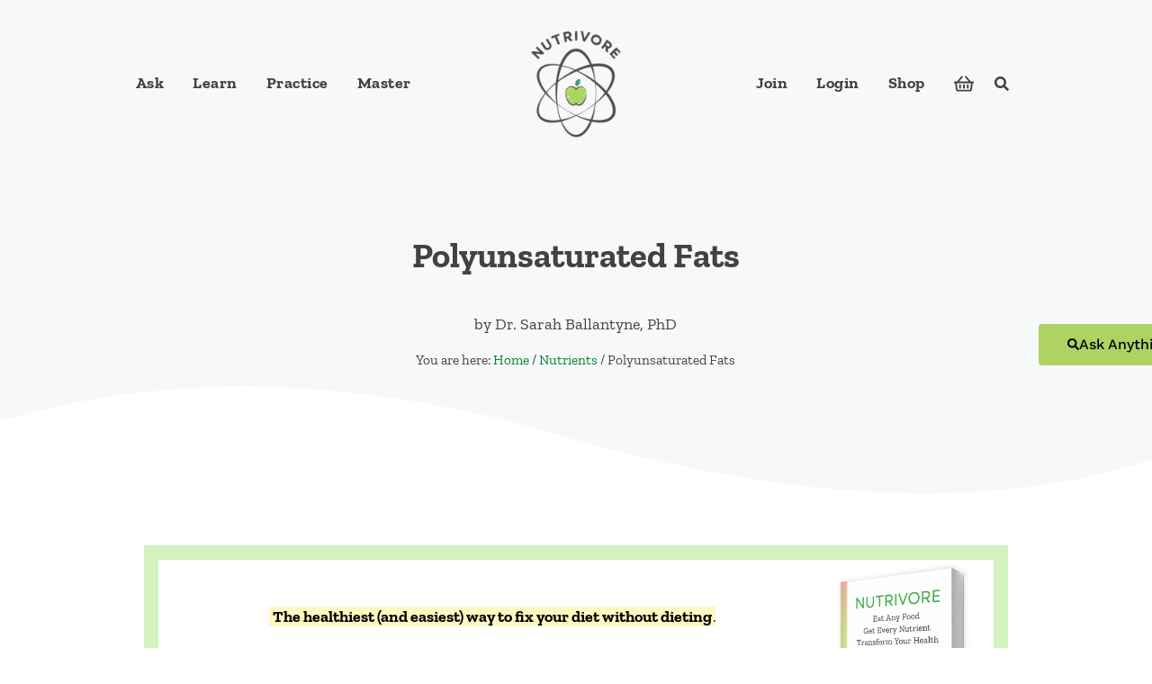

--- FILE ---
content_type: text/html; charset=UTF-8
request_url: https://nutrivore.com/nutrients/polyunsaturated-fats/
body_size: 46615
content:
<!DOCTYPE html>
<html lang="en-US">
<head>
<meta charset="UTF-8"><link rel="preconnect" href="https://www.googletagmanager.com"><link rel="preload" class="maipe-preload" href="https://nutrivore.com/wp-content/uploads/2021/06/nutrivore-logo-3-@2x.png" as="image">
<meta name="viewport" content="width=device-width, initial-scale=1">
<link rel="preconnect" href="https://cdn.privacy-mgmt.com"><link rel="preconnect" href="https://securepubads.g.doubleclick.net"><script async id="mai-publisher-gpt" src="https://securepubads.g.doubleclick.net/tag/js/gpt.js"></script><title>Polyunsaturated Fats</title>
<link data-rocket-prefetch href="https://diffuser-cdn.app-us1.com" rel="dns-prefetch">
<link data-rocket-prefetch href="https://secure.quantserve.com" rel="dns-prefetch">
<link data-rocket-prefetch href="https://www.googletagmanager.com" rel="dns-prefetch">
<link data-rocket-prefetch href="https://securepubads.g.doubleclick.net" rel="dns-prefetch">
<link data-rocket-prefetch href="https://cdn.privacy-mgmt.com" rel="dns-prefetch">
<link data-rocket-prefetch href="https://www.nutrivorenewsletter.com" rel="dns-prefetch"><link rel="preload" data-rocket-preload as="image" href="https://nutrivore.com/wp-content/uploads/2023/10/Nutrivore-PB-Left-No-Quote-update-close.png" imagesrcset="https://nutrivore.com/wp-content/uploads/2023/10/Nutrivore-PB-Left-No-Quote-update-close-230x300.png 230w, https://nutrivore.com/wp-content/uploads/2023/10/Nutrivore-PB-Left-No-Quote-update-close.png 331w" imagesizes="(max-width: 331px) 100vw, 331px" fetchpriority="high">
<meta name="robots" content="max-image-preview:large">
<link rel="dns-prefetch" href="//nutrivore.com">
<link rel="dns-prefetch" href="//www.googletagmanager.com">

<link rel="alternate" type="application/rss+xml" title="Nutrivore » Feed" href="https://nutrivore.com/feed/">
<link rel="alternate" type="application/rss+xml" title="Nutrivore » Comments Feed" href="https://nutrivore.com/comments/feed/">
<link rel="preload" class="mai-preload" href="https://nutrivore.com/wp-content/fonts/zilla-slab/dFa4ZfeM_74wlPZtksIFaj8K_1SM.woff2" as="font" type="font/woff2" crossorigin>
<link rel="preload" class="mai-preload" href="https://nutrivore.com/wp-content/fonts/zilla-slab/dFa6ZfeM_74wlPZtksIFajo6_Q.woff2" as="font" type="font/woff2" crossorigin>
<link rel="preload" class="mai-preload" href="https://nutrivore.com/wp-content/fonts/work-sans/QGY_z_wNahGAdqQ43RhVcIgYT2Xz5u32K3vXBi8Jpg.woff2" as="font" type="font/woff2" crossorigin>
<link rel="alternate" title="oEmbed (JSON)" type="application/json+oembed" href="https://nutrivore.com/wp-json/oembed/1.0/embed?url=https%3A%2F%2Fnutrivore.com%2Fnutrients%2Fpolyunsaturated-fats%2F">
<link rel="alternate" title="oEmbed (XML)" type="text/xml+oembed" href="https://nutrivore.com/wp-json/oembed/1.0/embed?url=https%3A%2F%2Fnutrivore.com%2Fnutrients%2Fpolyunsaturated-fats%2F&format=xml">
<link rel="canonical" href="https://nutrivore.com/nutrients/polyunsaturated-fats/">
<style id="wp-img-auto-sizes-contain-inline-css">img:is([sizes=auto i],[sizes^="auto," i]){contain-intrinsic-size:3000px 1500px}</style>
<link rel="stylesheet" id="wprm-public-css" href="https://nutrivore.com/wp-content/plugins/wp-recipe-maker/dist/public-modern.css?ver=10.3.0" media="all">
<link rel="stylesheet" id="wp-block-library-css" href="https://nutrivore.com/wp-includes/css/dist/block-library/style.min.css?ver=6.9" media="all">
<style id="wp-block-button-inline-css">.wp-block-button__link{align-content:center;box-sizing:border-box;cursor:pointer;display:inline-block;height:100%;text-align:center;word-break:break-word}.wp-block-button__link.aligncenter{text-align:center}.wp-block-button__link.alignright{text-align:right}:where(.wp-block-button__link){border-radius:9999px;box-shadow:none;padding:calc(.667em + 2px) calc(1.333em + 2px);text-decoration:none}.wp-block-button[style*=text-decoration] .wp-block-button__link{text-decoration:inherit}.wp-block-buttons>.wp-block-button.has-custom-width{max-width:none}.wp-block-buttons>.wp-block-button.has-custom-width .wp-block-button__link{width:100%}.wp-block-buttons>.wp-block-button.has-custom-font-size .wp-block-button__link{font-size:inherit}.wp-block-buttons>.wp-block-button.wp-block-button__width-25{width:calc(25% - var(--wp--style--block-gap,.5em)*.75)}.wp-block-buttons>.wp-block-button.wp-block-button__width-50{width:calc(50% - var(--wp--style--block-gap,.5em)*.5)}.wp-block-buttons>.wp-block-button.wp-block-button__width-75{width:calc(75% - var(--wp--style--block-gap,.5em)*.25)}.wp-block-buttons>.wp-block-button.wp-block-button__width-100{flex-basis:100%;width:100%}.wp-block-buttons.is-vertical>.wp-block-button.wp-block-button__width-25{width:25%}.wp-block-buttons.is-vertical>.wp-block-button.wp-block-button__width-50{width:50%}.wp-block-buttons.is-vertical>.wp-block-button.wp-block-button__width-75{width:75%}.wp-block-button.is-style-squared,.wp-block-button__link.wp-block-button.is-style-squared{border-radius:0}.wp-block-button.no-border-radius,.wp-block-button__link.no-border-radius{border-radius:0!important}:root :where(.wp-block-button .wp-block-button__link.is-style-outline),:root :where(.wp-block-button.is-style-outline>.wp-block-button__link){border:2px solid;padding:.667em 1.333em}:root :where(.wp-block-button .wp-block-button__link.is-style-outline:not(.has-text-color)),:root :where(.wp-block-button.is-style-outline>.wp-block-button__link:not(.has-text-color)){color:currentColor}:root :where(.wp-block-button .wp-block-button__link.is-style-outline:not(.has-background)),:root :where(.wp-block-button.is-style-outline>.wp-block-button__link:not(.has-background)){background-color:initial;background-image:none}</style>
<link rel="stylesheet" id="wp-block-cover-css" href="https://nutrivore.com/wp-includes/blocks/cover/style.min.css?ver=6.9" media="all">
<style id="wp-block-heading-inline-css">h1:where(.wp-block-heading).has-background,h2:where(.wp-block-heading).has-background,h3:where(.wp-block-heading).has-background,h4:where(.wp-block-heading).has-background,h5:where(.wp-block-heading).has-background,h6:where(.wp-block-heading).has-background{padding:1.25em 2.375em}h1.has-text-align-left[style*=writing-mode]:where([style*=vertical-lr]),h1.has-text-align-right[style*=writing-mode]:where([style*=vertical-rl]),h2.has-text-align-left[style*=writing-mode]:where([style*=vertical-lr]),h2.has-text-align-right[style*=writing-mode]:where([style*=vertical-rl]),h3.has-text-align-left[style*=writing-mode]:where([style*=vertical-lr]),h3.has-text-align-right[style*=writing-mode]:where([style*=vertical-rl]),h4.has-text-align-left[style*=writing-mode]:where([style*=vertical-lr]),h4.has-text-align-right[style*=writing-mode]:where([style*=vertical-rl]),h5.has-text-align-left[style*=writing-mode]:where([style*=vertical-lr]),h5.has-text-align-right[style*=writing-mode]:where([style*=vertical-rl]),h6.has-text-align-left[style*=writing-mode]:where([style*=vertical-lr]),h6.has-text-align-right[style*=writing-mode]:where([style*=vertical-rl]){rotate:180deg}</style>
<style id="wp-block-image-inline-css">.wp-block-image>a,.wp-block-image>figure>a{display:inline-block}.wp-block-image img{box-sizing:border-box;height:auto;max-width:100%;vertical-align:bottom}@media not (prefers-reduced-motion){.wp-block-image img.hide{visibility:hidden}.wp-block-image img.show{animation:show-content-image .4s}}.wp-block-image[style*=border-radius] img,.wp-block-image[style*=border-radius]>a{border-radius:inherit}.wp-block-image.has-custom-border img{box-sizing:border-box}.wp-block-image.aligncenter{text-align:center}.wp-block-image.alignfull>a,.wp-block-image.alignwide>a{width:100%}.wp-block-image.alignfull img,.wp-block-image.alignwide img{height:auto;width:100%}.wp-block-image .aligncenter,.wp-block-image .alignleft,.wp-block-image .alignright,.wp-block-image.aligncenter,.wp-block-image.alignleft,.wp-block-image.alignright{display:table}.wp-block-image .aligncenter>figcaption,.wp-block-image .alignleft>figcaption,.wp-block-image .alignright>figcaption,.wp-block-image.aligncenter>figcaption,.wp-block-image.alignleft>figcaption,.wp-block-image.alignright>figcaption{caption-side:bottom;display:table-caption}.wp-block-image .alignleft{float:left;margin:.5em 1em .5em 0}.wp-block-image .alignright{float:right;margin:.5em 0 .5em 1em}.wp-block-image .aligncenter{margin-left:auto;margin-right:auto}.wp-block-image :where(figcaption){margin-bottom:1em;margin-top:.5em}.wp-block-image.is-style-circle-mask img{border-radius:9999px}@supports ((-webkit-mask-image:none) or (mask-image:none)) or (-webkit-mask-image:none){.wp-block-image.is-style-circle-mask img{border-radius:0;-webkit-mask-image:url('data:image/svg+xml;utf8,<svg viewBox="0 0 100 100" xmlns="http://www.w3.org/2000/svg"><circle cx="50" cy="50" r="50"/>');mask-image:url('data:image/svg+xml;utf8,<svg viewBox="0 0 100 100" xmlns="http://www.w3.org/2000/svg"><circle cx="50" cy="50" r="50"/>');mask-mode:alpha;-webkit-mask-position:center;mask-position:center;-webkit-mask-repeat:no-repeat;mask-repeat:no-repeat;-webkit-mask-size:contain;mask-size:contain}}:root :where(.wp-block-image.is-style-rounded img,.wp-block-image .is-style-rounded img){border-radius:9999px}.wp-block-image figure{margin:0}.wp-lightbox-container{display:flex;flex-direction:column;position:relative}.wp-lightbox-container img{cursor:zoom-in}.wp-lightbox-container img:hover+button{opacity:1}.wp-lightbox-container button{align-items:center;backdrop-filter:blur(16px) saturate(180%);background-color:#5a5a5a40;border:0;border-radius:4px;cursor:zoom-in;display:flex;height:20px;justify-content:center;opacity:0;padding:0;position:absolute;right:16px;text-align:center;top:16px;width:20px;z-index:100}@media not (prefers-reduced-motion){.wp-lightbox-container button{transition:opacity .2s ease}}.wp-lightbox-container button:focus-visible{outline:3px auto #5a5a5a40;outline:3px auto -webkit-focus-ring-color;outline-offset:3px}.wp-lightbox-container button:hover{cursor:pointer;opacity:1}.wp-lightbox-container button:focus{opacity:1}.wp-lightbox-container button:focus,.wp-lightbox-container button:hover,.wp-lightbox-container button:not(:hover):not(:active):not(.has-background){background-color:#5a5a5a40;border:0}.wp-lightbox-overlay{box-sizing:border-box;cursor:zoom-out;height:100vh;left:0;overflow:hidden;position:fixed;top:0;visibility:hidden;width:100%;z-index:100000}.wp-lightbox-overlay .close-button{align-items:center;cursor:pointer;display:flex;justify-content:center;min-height:40px;min-width:40px;padding:0;position:absolute;right:calc(env(safe-area-inset-right) + 16px);top:calc(env(safe-area-inset-top) + 16px);z-index:5000000}.wp-lightbox-overlay .close-button:focus,.wp-lightbox-overlay .close-button:hover,.wp-lightbox-overlay .close-button:not(:hover):not(:active):not(.has-background){background:none;border:0}.wp-lightbox-overlay .lightbox-image-container{height:var(--wp--lightbox-container-height);left:50%;overflow:hidden;position:absolute;top:50%;transform:translate(-50%,-50%);transform-origin:top left;width:var(--wp--lightbox-container-width);z-index:9999999999}.wp-lightbox-overlay .wp-block-image{align-items:center;box-sizing:border-box;display:flex;height:100%;justify-content:center;margin:0;position:relative;transform-origin:0;width:100%;z-index:3000000}.wp-lightbox-overlay .wp-block-image img{height:var(--wp--lightbox-image-height);min-height:var(--wp--lightbox-image-height);min-width:var(--wp--lightbox-image-width);width:var(--wp--lightbox-image-width)}.wp-lightbox-overlay .wp-block-image figcaption{display:none}.wp-lightbox-overlay button{background:none;border:0}.wp-lightbox-overlay .scrim{background-color:#fff;height:100%;opacity:.9;position:absolute;width:100%;z-index:2000000}.wp-lightbox-overlay.active{visibility:visible}@media not (prefers-reduced-motion){.wp-lightbox-overlay.active{animation:turn-on-visibility .25s both}.wp-lightbox-overlay.active img{animation:turn-on-visibility .35s both}.wp-lightbox-overlay.show-closing-animation:not(.active){animation:turn-off-visibility .35s both}.wp-lightbox-overlay.show-closing-animation:not(.active) img{animation:turn-off-visibility .25s both}.wp-lightbox-overlay.zoom.active{animation:none;opacity:1;visibility:visible}.wp-lightbox-overlay.zoom.active .lightbox-image-container{animation:lightbox-zoom-in .4s}.wp-lightbox-overlay.zoom.active .lightbox-image-container img{animation:none}.wp-lightbox-overlay.zoom.active .scrim{animation:turn-on-visibility .4s forwards}.wp-lightbox-overlay.zoom.show-closing-animation:not(.active){animation:none}.wp-lightbox-overlay.zoom.show-closing-animation:not(.active) .lightbox-image-container{animation:lightbox-zoom-out .4s}.wp-lightbox-overlay.zoom.show-closing-animation:not(.active) .lightbox-image-container img{animation:none}.wp-lightbox-overlay.zoom.show-closing-animation:not(.active) .scrim{animation:turn-off-visibility .4s forwards}}@keyframes show-content-image{0%{visibility:hidden}99%{visibility:hidden}to{visibility:visible}}@keyframes turn-on-visibility{0%{opacity:0}to{opacity:1}}@keyframes turn-off-visibility{0%{opacity:1;visibility:visible}99%{opacity:0;visibility:visible}to{opacity:0;visibility:hidden}}@keyframes lightbox-zoom-in{0%{transform:translate(calc((-100vw + var(--wp--lightbox-scrollbar-width))/2 + var(--wp--lightbox-initial-left-position)),calc(-50vh + var(--wp--lightbox-initial-top-position))) scale(var(--wp--lightbox-scale))}to{transform:translate(-50%,-50%) scale(1)}}@keyframes lightbox-zoom-out{0%{transform:translate(-50%,-50%) scale(1);visibility:visible}99%{visibility:visible}to{transform:translate(calc((-100vw + var(--wp--lightbox-scrollbar-width))/2 + var(--wp--lightbox-initial-left-position)),calc(-50vh + var(--wp--lightbox-initial-top-position))) scale(var(--wp--lightbox-scale));visibility:hidden}}</style>
<style id="wp-block-image-theme-inline-css">:root :where(.wp-block-image figcaption){color:#555;font-size:13px;text-align:center}.is-dark-theme :root :where(.wp-block-image figcaption){color:#fffa6}.wp-block-image{margin:0 0 1em}</style>
<style id="wp-block-list-inline-css">ol,ul{box-sizing:border-box}:root :where(.wp-block-list.has-background){padding:1.25em 2.375em}</style>
<style id="wp-block-media-text-inline-css">.wp-block-media-text{box-sizing:border-box;/*!rtl:begin:ignore*/direction:ltr;/*!rtl:end:ignore*/display:grid;grid-template-columns:50% 1fr;grid-template-rows:auto}.wp-block-media-text.has-media-on-the-right{grid-template-columns:1fr 50%}.wp-block-media-text.is-vertically-aligned-top>.wp-block-media-text__content,.wp-block-media-text.is-vertically-aligned-top>.wp-block-media-text__media{align-self:start}.wp-block-media-text.is-vertically-aligned-center>.wp-block-media-text__content,.wp-block-media-text.is-vertically-aligned-center>.wp-block-media-text__media,.wp-block-media-text>.wp-block-media-text__content,.wp-block-media-text>.wp-block-media-text__media{align-self:center}.wp-block-media-text.is-vertically-aligned-bottom>.wp-block-media-text__content,.wp-block-media-text.is-vertically-aligned-bottom>.wp-block-media-text__media{align-self:end}.wp-block-media-text>.wp-block-media-text__media{/*!rtl:begin:ignore*/grid-column:1;grid-row:1;/*!rtl:end:ignore*/margin:0}.wp-block-media-text>.wp-block-media-text__content{direction:ltr;/*!rtl:begin:ignore*/grid-column:2;grid-row:1;/*!rtl:end:ignore*/padding:0 8%;word-break:break-word}.wp-block-media-text.has-media-on-the-right>.wp-block-media-text__media{/*!rtl:begin:ignore*/grid-column:2;grid-row:1
/*!rtl:end:ignore*/}.wp-block-media-text.has-media-on-the-right>.wp-block-media-text__content{/*!rtl:begin:ignore*/grid-column:1;grid-row:1
/*!rtl:end:ignore*/}.wp-block-media-text__media a{display:block}.wp-block-media-text__media img,.wp-block-media-text__media video{height:auto;max-width:unset;vertical-align:middle;width:100%}.wp-block-media-text.is-image-fill>.wp-block-media-text__media{background-size:cover;height:100%;min-height:250px}.wp-block-media-text.is-image-fill>.wp-block-media-text__media>a{display:block;height:100%}.wp-block-media-text.is-image-fill>.wp-block-media-text__media img{height:1px;margin:-1px;overflow:hidden;padding:0;position:absolute;width:1px;clip:rect(0,0,0,0);border:0}.wp-block-media-text.is-image-fill-element>.wp-block-media-text__media{height:100%;min-height:250px}.wp-block-media-text.is-image-fill-element>.wp-block-media-text__media>a{display:block;height:100%}.wp-block-media-text.is-image-fill-element>.wp-block-media-text__media img{height:100%;object-fit:cover;width:100%}@media (max-width:600px){.wp-block-media-text.is-stacked-on-mobile{grid-template-columns:100%!important}.wp-block-media-text.is-stacked-on-mobile>.wp-block-media-text__media{grid-column:1;grid-row:1}.wp-block-media-text.is-stacked-on-mobile>.wp-block-media-text__content{grid-column:1;grid-row:2}}</style>
<link rel="stylesheet" id="wp-block-navigation-css" href="https://nutrivore.com/wp-includes/blocks/navigation/style.min.css?ver=6.9" media="all">
<style id="wp-block-navigation-link-inline-css">.wp-block-navigation .wp-block-navigation-item__label{overflow-wrap:break-word}.wp-block-navigation .wp-block-navigation-item__description{display:none}.link-ui-tools{outline:1px solid #f0f0f0;padding:8px}.link-ui-block-inserter{padding-top:8px}.link-ui-block-inserter__back{margin-left:8px;text-transform:uppercase}</style>
<style id="wp-block-buttons-inline-css">.wp-block-buttons{box-sizing:border-box}.wp-block-buttons.is-vertical{flex-direction:column}.wp-block-buttons.is-vertical>.wp-block-button:last-child{margin-bottom:0}.wp-block-buttons>.wp-block-button{display:inline-block;margin:0}.wp-block-buttons.is-content-justification-left{justify-content:flex-start}.wp-block-buttons.is-content-justification-left.is-vertical{align-items:flex-start}.wp-block-buttons.is-content-justification-center{justify-content:center}.wp-block-buttons.is-content-justification-center.is-vertical{align-items:center}.wp-block-buttons.is-content-justification-right{justify-content:flex-end}.wp-block-buttons.is-content-justification-right.is-vertical{align-items:flex-end}.wp-block-buttons.is-content-justification-space-between{justify-content:space-between}.wp-block-buttons.aligncenter{text-align:center}.wp-block-buttons:not(.is-content-justification-space-between,.is-content-justification-right,.is-content-justification-left,.is-content-justification-center) .wp-block-button.aligncenter{margin-left:auto;margin-right:auto;width:100%}.wp-block-buttons[style*=text-decoration] .wp-block-button,.wp-block-buttons[style*=text-decoration] .wp-block-button__link{text-decoration:inherit}.wp-block-buttons.has-custom-font-size .wp-block-button__link{font-size:inherit}.wp-block-buttons .wp-block-button__link{width:100%}.wp-block-button.aligncenter{text-align:center}</style>
<style id="wp-block-code-inline-css">.wp-block-code{box-sizing:border-box}.wp-block-code code{/*!rtl:begin:ignore*/direction:ltr;display:block;font-family:inherit;overflow-wrap:break-word;text-align:initial;white-space:pre-wrap
/*!rtl:end:ignore*/}</style>
<style id="wp-block-code-theme-inline-css">.wp-block-code{border:1px solid #ccc;border-radius:4px;font-family:Menlo,Consolas,monaco,monospace;padding:.8em 1em}</style>
<style id="wp-block-group-inline-css">.wp-block-group{box-sizing:border-box}:where(.wp-block-group.wp-block-group-is-layout-constrained){position:relative}</style>
<style id="wp-block-group-theme-inline-css">:where(.wp-block-group.has-background){padding:1.25em 2.375em}</style>
<style id="wp-block-paragraph-inline-css">.is-small-text{font-size:.875em}.is-regular-text{font-size:1em}.is-large-text{font-size:2.25em}.is-larger-text{font-size:3em}.has-drop-cap:not(:focus):first-letter{float:left;font-size:8.4em;font-style:normal;font-weight:100;line-height:.68;margin:.05em .1em 0 0;text-transform:uppercase}body.rtl .has-drop-cap:not(:focus):first-letter{float:none;margin-left:.1em}p.has-drop-cap.has-background{overflow:hidden}:root :where(p.has-background){padding:1.25em 2.375em}:where(p.has-text-color:not(.has-link-color)) a{color:inherit}p.has-text-align-left[style*="writing-mode:vertical-lr"],p.has-text-align-right[style*="writing-mode:vertical-rl"]{rotate:180deg}</style>
<style id="wp-block-separator-inline-css">@charset UTF-8;.wp-block-separator{border:0;border-top:2px solid}:root :where(.wp-block-separator.is-style-dots){height:auto;line-height:1;text-align:center}:root :where(.wp-block-separator.is-style-dots):before{color:currentColor;content:"···";font-family:serif;font-size:1.5em;letter-spacing:2em;padding-left:2em}.wp-block-separator.is-style-dots{background:none!important;border:0!important}</style>
<style id="wp-block-separator-theme-inline-css">.wp-block-separator.has-css-opacity{opacity:.4}.wp-block-separator{border:0;border-bottom:2px solid;margin-left:auto;margin-right:auto}.wp-block-separator.has-alpha-channel-opacity{opacity:1}.wp-block-separator:not(.is-style-wide):not(.is-style-dots){width:100px}.wp-block-separator.has-background:not(.is-style-dots){border-bottom:none;height:1px}.wp-block-separator.has-background:not(.is-style-wide):not(.is-style-dots){height:2px}</style>
<style id="wp-block-social-links-inline-css">.wp-block-social-links{background:none;box-sizing:border-box;margin-left:0;padding-left:0;padding-right:0;text-indent:0}.wp-block-social-links .wp-social-link a,.wp-block-social-links .wp-social-link a:hover{border-bottom:0;box-shadow:none;text-decoration:none}.wp-block-social-links .wp-social-link svg{height:1em;width:1em}.wp-block-social-links .wp-social-link span:not(.screen-reader-text){font-size:.65em;margin-left:.5em;margin-right:.5em}.wp-block-social-links.has-small-icon-size{font-size:16px}.wp-block-social-links,.wp-block-social-links.has-normal-icon-size{font-size:24px}.wp-block-social-links.has-large-icon-size{font-size:36px}.wp-block-social-links.has-huge-icon-size{font-size:48px}.wp-block-social-links.aligncenter{display:flex;justify-content:center}.wp-block-social-links.alignright{justify-content:flex-end}.wp-block-social-link{border-radius:9999px;display:block}@media not (prefers-reduced-motion){.wp-block-social-link{transition:transform .1s ease}}.wp-block-social-link{height:auto}.wp-block-social-link a{align-items:center;display:flex;line-height:0}.wp-block-social-link:hover{transform:scale(1.1)}.wp-block-social-links .wp-block-social-link.wp-social-link{display:inline-block;margin:0;padding:0}.wp-block-social-links .wp-block-social-link.wp-social-link .wp-block-social-link-anchor,.wp-block-social-links .wp-block-social-link.wp-social-link .wp-block-social-link-anchor svg,.wp-block-social-links .wp-block-social-link.wp-social-link .wp-block-social-link-anchor:active,.wp-block-social-links .wp-block-social-link.wp-social-link .wp-block-social-link-anchor:hover,.wp-block-social-links .wp-block-social-link.wp-social-link .wp-block-social-link-anchor:visited{color:currentColor;fill:currentColor}:where(.wp-block-social-links:not(.is-style-logos-only)) .wp-social-link{background-color:#f0f0f0;color:#444}:where(.wp-block-social-links:not(.is-style-logos-only)) .wp-social-link-amazon{background-color:#f90;color:#fff}:where(.wp-block-social-links:not(.is-style-logos-only)) .wp-social-link-bandcamp{background-color:#1ea0c3;color:#fff}:where(.wp-block-social-links:not(.is-style-logos-only)) .wp-social-link-behance{background-color:#0757fe;color:#fff}:where(.wp-block-social-links:not(.is-style-logos-only)) .wp-social-link-bluesky{background-color:#0a7aff;color:#fff}:where(.wp-block-social-links:not(.is-style-logos-only)) .wp-social-link-codepen{background-color:#1e1f26;color:#fff}:where(.wp-block-social-links:not(.is-style-logos-only)) .wp-social-link-deviantart{background-color:#02e49b;color:#fff}:where(.wp-block-social-links:not(.is-style-logos-only)) .wp-social-link-discord{background-color:#5865f2;color:#fff}:where(.wp-block-social-links:not(.is-style-logos-only)) .wp-social-link-dribbble{background-color:#e94c89;color:#fff}:where(.wp-block-social-links:not(.is-style-logos-only)) .wp-social-link-dropbox{background-color:#4280ff;color:#fff}:where(.wp-block-social-links:not(.is-style-logos-only)) .wp-social-link-etsy{background-color:#f45800;color:#fff}:where(.wp-block-social-links:not(.is-style-logos-only)) .wp-social-link-facebook{background-color:#0866ff;color:#fff}:where(.wp-block-social-links:not(.is-style-logos-only)) .wp-social-link-fivehundredpx{background-color:#000;color:#fff}:where(.wp-block-social-links:not(.is-style-logos-only)) .wp-social-link-flickr{background-color:#0461dd;color:#fff}:where(.wp-block-social-links:not(.is-style-logos-only)) .wp-social-link-foursquare{background-color:#e65678;color:#fff}:where(.wp-block-social-links:not(.is-style-logos-only)) .wp-social-link-github{background-color:#24292d;color:#fff}:where(.wp-block-social-links:not(.is-style-logos-only)) .wp-social-link-goodreads{background-color:#eceadd;color:#382110}:where(.wp-block-social-links:not(.is-style-logos-only)) .wp-social-link-google{background-color:#ea4434;color:#fff}:where(.wp-block-social-links:not(.is-style-logos-only)) .wp-social-link-gravatar{background-color:#1d4fc4;color:#fff}:where(.wp-block-social-links:not(.is-style-logos-only)) .wp-social-link-instagram{background-color:#f00075;color:#fff}:where(.wp-block-social-links:not(.is-style-logos-only)) .wp-social-link-lastfm{background-color:#e21b24;color:#fff}:where(.wp-block-social-links:not(.is-style-logos-only)) .wp-social-link-linkedin{background-color:#0d66c2;color:#fff}:where(.wp-block-social-links:not(.is-style-logos-only)) .wp-social-link-mastodon{background-color:#3288d4;color:#fff}:where(.wp-block-social-links:not(.is-style-logos-only)) .wp-social-link-medium{background-color:#000;color:#fff}:where(.wp-block-social-links:not(.is-style-logos-only)) .wp-social-link-meetup{background-color:#f6405f;color:#fff}:where(.wp-block-social-links:not(.is-style-logos-only)) .wp-social-link-patreon{background-color:#000;color:#fff}:where(.wp-block-social-links:not(.is-style-logos-only)) .wp-social-link-pinterest{background-color:#e60122;color:#fff}:where(.wp-block-social-links:not(.is-style-logos-only)) .wp-social-link-pocket{background-color:#ef4155;color:#fff}:where(.wp-block-social-links:not(.is-style-logos-only)) .wp-social-link-reddit{background-color:#ff4500;color:#fff}:where(.wp-block-social-links:not(.is-style-logos-only)) .wp-social-link-skype{background-color:#0478d7;color:#fff}:where(.wp-block-social-links:not(.is-style-logos-only)) .wp-social-link-snapchat{background-color:#fefc00;color:#fff;stroke:#000}:where(.wp-block-social-links:not(.is-style-logos-only)) .wp-social-link-soundcloud{background-color:#ff5600;color:#fff}:where(.wp-block-social-links:not(.is-style-logos-only)) .wp-social-link-spotify{background-color:#1bd760;color:#fff}:where(.wp-block-social-links:not(.is-style-logos-only)) .wp-social-link-telegram{background-color:#2aabee;color:#fff}:where(.wp-block-social-links:not(.is-style-logos-only)) .wp-social-link-threads{background-color:#000;color:#fff}:where(.wp-block-social-links:not(.is-style-logos-only)) .wp-social-link-tiktok{background-color:#000;color:#fff}:where(.wp-block-social-links:not(.is-style-logos-only)) .wp-social-link-tumblr{background-color:#011835;color:#fff}:where(.wp-block-social-links:not(.is-style-logos-only)) .wp-social-link-twitch{background-color:#6440a4;color:#fff}:where(.wp-block-social-links:not(.is-style-logos-only)) .wp-social-link-twitter{background-color:#1da1f2;color:#fff}:where(.wp-block-social-links:not(.is-style-logos-only)) .wp-social-link-vimeo{background-color:#1eb7ea;color:#fff}:where(.wp-block-social-links:not(.is-style-logos-only)) .wp-social-link-vk{background-color:#4680c2;color:#fff}:where(.wp-block-social-links:not(.is-style-logos-only)) .wp-social-link-wordpress{background-color:#3499cd;color:#fff}:where(.wp-block-social-links:not(.is-style-logos-only)) .wp-social-link-whatsapp{background-color:#25d366;color:#fff}:where(.wp-block-social-links:not(.is-style-logos-only)) .wp-social-link-x{background-color:#000;color:#fff}:where(.wp-block-social-links:not(.is-style-logos-only)) .wp-social-link-yelp{background-color:#d32422;color:#fff}:where(.wp-block-social-links:not(.is-style-logos-only)) .wp-social-link-youtube{background-color:red;color:#fff}:where(.wp-block-social-links.is-style-logos-only) .wp-social-link{background:none}:where(.wp-block-social-links.is-style-logos-only) .wp-social-link svg{height:1.25em;width:1.25em}:where(.wp-block-social-links.is-style-logos-only) .wp-social-link-amazon{color:#f90}:where(.wp-block-social-links.is-style-logos-only) .wp-social-link-bandcamp{color:#1ea0c3}:where(.wp-block-social-links.is-style-logos-only) .wp-social-link-behance{color:#0757fe}:where(.wp-block-social-links.is-style-logos-only) .wp-social-link-bluesky{color:#0a7aff}:where(.wp-block-social-links.is-style-logos-only) .wp-social-link-codepen{color:#1e1f26}:where(.wp-block-social-links.is-style-logos-only) .wp-social-link-deviantart{color:#02e49b}:where(.wp-block-social-links.is-style-logos-only) .wp-social-link-discord{color:#5865f2}:where(.wp-block-social-links.is-style-logos-only) .wp-social-link-dribbble{color:#e94c89}:where(.wp-block-social-links.is-style-logos-only) .wp-social-link-dropbox{color:#4280ff}:where(.wp-block-social-links.is-style-logos-only) .wp-social-link-etsy{color:#f45800}:where(.wp-block-social-links.is-style-logos-only) .wp-social-link-facebook{color:#0866ff}:where(.wp-block-social-links.is-style-logos-only) .wp-social-link-fivehundredpx{color:#000}:where(.wp-block-social-links.is-style-logos-only) .wp-social-link-flickr{color:#0461dd}:where(.wp-block-social-links.is-style-logos-only) .wp-social-link-foursquare{color:#e65678}:where(.wp-block-social-links.is-style-logos-only) .wp-social-link-github{color:#24292d}:where(.wp-block-social-links.is-style-logos-only) .wp-social-link-goodreads{color:#382110}:where(.wp-block-social-links.is-style-logos-only) .wp-social-link-google{color:#ea4434}:where(.wp-block-social-links.is-style-logos-only) .wp-social-link-gravatar{color:#1d4fc4}:where(.wp-block-social-links.is-style-logos-only) .wp-social-link-instagram{color:#f00075}:where(.wp-block-social-links.is-style-logos-only) .wp-social-link-lastfm{color:#e21b24}:where(.wp-block-social-links.is-style-logos-only) .wp-social-link-linkedin{color:#0d66c2}:where(.wp-block-social-links.is-style-logos-only) .wp-social-link-mastodon{color:#3288d4}:where(.wp-block-social-links.is-style-logos-only) .wp-social-link-medium{color:#000}:where(.wp-block-social-links.is-style-logos-only) .wp-social-link-meetup{color:#f6405f}:where(.wp-block-social-links.is-style-logos-only) .wp-social-link-patreon{color:#000}:where(.wp-block-social-links.is-style-logos-only) .wp-social-link-pinterest{color:#e60122}:where(.wp-block-social-links.is-style-logos-only) .wp-social-link-pocket{color:#ef4155}:where(.wp-block-social-links.is-style-logos-only) .wp-social-link-reddit{color:#ff4500}:where(.wp-block-social-links.is-style-logos-only) .wp-social-link-skype{color:#0478d7}:where(.wp-block-social-links.is-style-logos-only) .wp-social-link-snapchat{color:#fff;stroke:#000}:where(.wp-block-social-links.is-style-logos-only) .wp-social-link-soundcloud{color:#ff5600}:where(.wp-block-social-links.is-style-logos-only) .wp-social-link-spotify{color:#1bd760}:where(.wp-block-social-links.is-style-logos-only) .wp-social-link-telegram{color:#2aabee}:where(.wp-block-social-links.is-style-logos-only) .wp-social-link-threads{color:#000}:where(.wp-block-social-links.is-style-logos-only) .wp-social-link-tiktok{color:#000}:where(.wp-block-social-links.is-style-logos-only) .wp-social-link-tumblr{color:#011835}:where(.wp-block-social-links.is-style-logos-only) .wp-social-link-twitch{color:#6440a4}:where(.wp-block-social-links.is-style-logos-only) .wp-social-link-twitter{color:#1da1f2}:where(.wp-block-social-links.is-style-logos-only) .wp-social-link-vimeo{color:#1eb7ea}:where(.wp-block-social-links.is-style-logos-only) .wp-social-link-vk{color:#4680c2}:where(.wp-block-social-links.is-style-logos-only) .wp-social-link-whatsapp{color:#25d366}:where(.wp-block-social-links.is-style-logos-only) .wp-social-link-wordpress{color:#3499cd}:where(.wp-block-social-links.is-style-logos-only) .wp-social-link-x{color:#000}:where(.wp-block-social-links.is-style-logos-only) .wp-social-link-yelp{color:#d32422}:where(.wp-block-social-links.is-style-logos-only) .wp-social-link-youtube{color:red}.wp-block-social-links.is-style-pill-shape .wp-social-link{width:auto}:root :where(.wp-block-social-links .wp-social-link a){padding:.25em}:root :where(.wp-block-social-links.is-style-logos-only .wp-social-link a){padding:0}:root :where(.wp-block-social-links.is-style-pill-shape .wp-social-link a){padding-left:.6666666667em;padding-right:.6666666667em}.wp-block-social-links:not(.has-icon-color):not(.has-icon-background-color) .wp-social-link-snapchat .wp-block-social-link-label{color:#000}</style>
<style id="wp-block-spacer-inline-css">.wp-block-spacer{clear:both}</style>
<style id="global-styles-inline-css">:root{--wp--preset--aspect-ratio--square:1;--wp--preset--aspect-ratio--4-3:4/3;--wp--preset--aspect-ratio--3-4:3/4;--wp--preset--aspect-ratio--3-2:3/2;--wp--preset--aspect-ratio--2-3:2/3;--wp--preset--aspect-ratio--16-9:16/9;--wp--preset--aspect-ratio--9-16:9/16;--wp--preset--color--black:#000;--wp--preset--color--cyan-bluish-gray:#abb8c3;--wp--preset--color--white:#fff;--wp--preset--color--pale-pink:#f78da7;--wp--preset--color--vivid-red:#cf2e2e;--wp--preset--color--luminous-vivid-orange:#ff6900;--wp--preset--color--luminous-vivid-amber:#fcb900;--wp--preset--color--light-green-cyan:#7bdcb5;--wp--preset--color--vivid-green-cyan:#00d084;--wp--preset--color--pale-cyan-blue:#8ed1fc;--wp--preset--color--vivid-cyan-blue:#0693e3;--wp--preset--color--vivid-purple:#9b51e0;--wp--preset--gradient--vivid-cyan-blue-to-vivid-purple:linear-gradient(135deg,rgb(6,147,227) 0%,rgb(155,81,224) 100%);--wp--preset--gradient--light-green-cyan-to-vivid-green-cyan:linear-gradient(135deg,rgb(122,220,180) 0%,rgb(0,208,130) 100%);--wp--preset--gradient--luminous-vivid-amber-to-luminous-vivid-orange:linear-gradient(135deg,rgb(252,185,0) 0%,rgb(255,105,0) 100%);--wp--preset--gradient--luminous-vivid-orange-to-vivid-red:linear-gradient(135deg,rgb(255,105,0) 0%,rgb(207,46,46) 100%);--wp--preset--gradient--very-light-gray-to-cyan-bluish-gray:linear-gradient(135deg,rgb(238,238,238) 0%,rgb(169,184,195) 100%);--wp--preset--gradient--cool-to-warm-spectrum:linear-gradient(135deg,rgb(74,234,220) 0%,rgb(151,120,209) 20%,rgb(207,42,186) 40%,rgb(238,44,130) 60%,rgb(251,105,98) 80%,rgb(254,248,76) 100%);--wp--preset--gradient--blush-light-purple:linear-gradient(135deg,rgb(255,206,236) 0%,rgb(152,150,240) 100%);--wp--preset--gradient--blush-bordeaux:linear-gradient(135deg,rgb(254,205,165) 0%,rgb(254,45,45) 50%,rgb(107,0,62) 100%);--wp--preset--gradient--luminous-dusk:linear-gradient(135deg,rgb(255,203,112) 0%,rgb(199,81,192) 50%,rgb(65,88,208) 100%);--wp--preset--gradient--pale-ocean:linear-gradient(135deg,rgb(255,245,203) 0%,rgb(182,227,212) 50%,rgb(51,167,181) 100%);--wp--preset--gradient--electric-grass:linear-gradient(135deg,rgb(202,248,128) 0%,rgb(113,206,126) 100%);--wp--preset--gradient--midnight:linear-gradient(135deg,rgb(2,3,129) 0%,rgb(40,116,252) 100%);--wp--preset--font-size--small:13px;--wp--preset--font-size--medium:20px;--wp--preset--font-size--large:36px;--wp--preset--font-size--x-large:42px;--wp--preset--spacing--20:.44rem;--wp--preset--spacing--30:.67rem;--wp--preset--spacing--40:1rem;--wp--preset--spacing--50:1.5rem;--wp--preset--spacing--60:2.25rem;--wp--preset--spacing--70:3.38rem;--wp--preset--spacing--80:5.06rem;--wp--preset--shadow--natural:6px 6px 9px rgba(0,0,0,.2);--wp--preset--shadow--deep:12px 12px 50px rgba(0,0,0,.4);--wp--preset--shadow--sharp:6px 6px 0px rgba(0,0,0,.2);--wp--preset--shadow--outlined:6px 6px 0px -3px rgb(255,255,255),6px 6px rgb(0,0,0);--wp--preset--shadow--crisp:6px 6px 0px rgb(0,0,0)}:where(.is-layout-flex){gap:.5em}:where(.is-layout-grid){gap:.5em}body .is-layout-flex{display:flex}.is-layout-flex{flex-wrap:wrap;align-items:center}.is-layout-flex>:is(*,div){margin:0}body .is-layout-grid{display:grid}.is-layout-grid>:is(*,div){margin:0}:where(.wp-block-columns.is-layout-flex){gap:2em}:where(.wp-block-columns.is-layout-grid){gap:2em}:where(.wp-block-post-template.is-layout-flex){gap:1.25em}:where(.wp-block-post-template.is-layout-grid){gap:1.25em}.has-black-color{color:var(--wp--preset--color--black)!important}.has-cyan-bluish-gray-color{color:var(--wp--preset--color--cyan-bluish-gray)!important}.has-white-color{color:var(--wp--preset--color--white)!important}.has-pale-pink-color{color:var(--wp--preset--color--pale-pink)!important}.has-vivid-red-color{color:var(--wp--preset--color--vivid-red)!important}.has-luminous-vivid-orange-color{color:var(--wp--preset--color--luminous-vivid-orange)!important}.has-luminous-vivid-amber-color{color:var(--wp--preset--color--luminous-vivid-amber)!important}.has-light-green-cyan-color{color:var(--wp--preset--color--light-green-cyan)!important}.has-vivid-green-cyan-color{color:var(--wp--preset--color--vivid-green-cyan)!important}.has-pale-cyan-blue-color{color:var(--wp--preset--color--pale-cyan-blue)!important}.has-vivid-cyan-blue-color{color:var(--wp--preset--color--vivid-cyan-blue)!important}.has-vivid-purple-color{color:var(--wp--preset--color--vivid-purple)!important}.has-black-background-color{background-color:var(--wp--preset--color--black)!important}.has-cyan-bluish-gray-background-color{background-color:var(--wp--preset--color--cyan-bluish-gray)!important}.has-white-background-color{background-color:var(--wp--preset--color--white)!important}.has-pale-pink-background-color{background-color:var(--wp--preset--color--pale-pink)!important}.has-vivid-red-background-color{background-color:var(--wp--preset--color--vivid-red)!important}.has-luminous-vivid-orange-background-color{background-color:var(--wp--preset--color--luminous-vivid-orange)!important}.has-luminous-vivid-amber-background-color{background-color:var(--wp--preset--color--luminous-vivid-amber)!important}.has-light-green-cyan-background-color{background-color:var(--wp--preset--color--light-green-cyan)!important}.has-vivid-green-cyan-background-color{background-color:var(--wp--preset--color--vivid-green-cyan)!important}.has-pale-cyan-blue-background-color{background-color:var(--wp--preset--color--pale-cyan-blue)!important}.has-vivid-cyan-blue-background-color{background-color:var(--wp--preset--color--vivid-cyan-blue)!important}.has-vivid-purple-background-color{background-color:var(--wp--preset--color--vivid-purple)!important}.has-black-border-color{border-color:var(--wp--preset--color--black)!important}.has-cyan-bluish-gray-border-color{border-color:var(--wp--preset--color--cyan-bluish-gray)!important}.has-white-border-color{border-color:var(--wp--preset--color--white)!important}.has-pale-pink-border-color{border-color:var(--wp--preset--color--pale-pink)!important}.has-vivid-red-border-color{border-color:var(--wp--preset--color--vivid-red)!important}.has-luminous-vivid-orange-border-color{border-color:var(--wp--preset--color--luminous-vivid-orange)!important}.has-luminous-vivid-amber-border-color{border-color:var(--wp--preset--color--luminous-vivid-amber)!important}.has-light-green-cyan-border-color{border-color:var(--wp--preset--color--light-green-cyan)!important}.has-vivid-green-cyan-border-color{border-color:var(--wp--preset--color--vivid-green-cyan)!important}.has-pale-cyan-blue-border-color{border-color:var(--wp--preset--color--pale-cyan-blue)!important}.has-vivid-cyan-blue-border-color{border-color:var(--wp--preset--color--vivid-cyan-blue)!important}.has-vivid-purple-border-color{border-color:var(--wp--preset--color--vivid-purple)!important}.has-vivid-cyan-blue-to-vivid-purple-gradient-background{background:var(--wp--preset--gradient--vivid-cyan-blue-to-vivid-purple)!important}.has-light-green-cyan-to-vivid-green-cyan-gradient-background{background:var(--wp--preset--gradient--light-green-cyan-to-vivid-green-cyan)!important}.has-luminous-vivid-amber-to-luminous-vivid-orange-gradient-background{background:var(--wp--preset--gradient--luminous-vivid-amber-to-luminous-vivid-orange)!important}.has-luminous-vivid-orange-to-vivid-red-gradient-background{background:var(--wp--preset--gradient--luminous-vivid-orange-to-vivid-red)!important}.has-very-light-gray-to-cyan-bluish-gray-gradient-background{background:var(--wp--preset--gradient--very-light-gray-to-cyan-bluish-gray)!important}.has-cool-to-warm-spectrum-gradient-background{background:var(--wp--preset--gradient--cool-to-warm-spectrum)!important}.has-blush-light-purple-gradient-background{background:var(--wp--preset--gradient--blush-light-purple)!important}.has-blush-bordeaux-gradient-background{background:var(--wp--preset--gradient--blush-bordeaux)!important}.has-luminous-dusk-gradient-background{background:var(--wp--preset--gradient--luminous-dusk)!important}.has-pale-ocean-gradient-background{background:var(--wp--preset--gradient--pale-ocean)!important}.has-electric-grass-gradient-background{background:var(--wp--preset--gradient--electric-grass)!important}.has-midnight-gradient-background{background:var(--wp--preset--gradient--midnight)!important}.has-small-font-size{font-size:var(--wp--preset--font-size--small)!important}.has-medium-font-size{font-size:var(--wp--preset--font-size--medium)!important}.has-large-font-size{font-size:var(--wp--preset--font-size--large)!important}.has-x-large-font-size{font-size:var(--wp--preset--font-size--x-large)!important}</style>
<style id="core-block-supports-inline-css">.wp-container-core-buttons-is-layout-16018d1d{justify-content:center}.wp-container-core-buttons-is-layout-765c4724{justify-content:flex-end}.wp-container-core-buttons-is-layout-51f7783f{justify-content:center;align-items:flex-start}.wp-container-core-social-links-is-layout-23b93fc6{justify-content:flex-start}.wp-container-core-navigation-is-layout-16018d1d{justify-content:center}</style>

<style id="classic-theme-styles-inline-css">/*! This file is auto-generated */
.wp-block-button__link{color:#fff;background-color:#32373c;border-radius:9999px;box-shadow:none;text-decoration:none;padding:calc(.667em + 2px) calc(1.333em + 2px);font-size:1.125em}.wp-block-file__button{background:#32373c;color:#fff;text-decoration:none}</style>
<link rel="stylesheet" id="wprmp-public-css" href="https://nutrivore.com/wp-content/plugins/wp-recipe-maker-premium/dist/public-elite.css?ver=10.3.1" media="all">
<link rel="stylesheet" id="scriptlesssocialsharing-css" href="https://nutrivore.com/wp-content/plugins/scriptless-social-sharing/includes/css/scriptlesssocialsharing-style.css?ver=3.3.1" media="all">
<style id="scriptlesssocialsharing-inline-css">.scriptlesssocialsharing__buttons a.button{padding:12px;flex:1}</style>
<link rel="stylesheet" id="slicewp-style-css" href="https://nutrivore.com/wp-content/plugins/slicewp/assets/css/style-front-end.css?ver=1.2.3" media="all">
<link rel="stylesheet" id="mai-engine-main-css" href="https://nutrivore.com/wp-content/plugins/mai-engine/assets/css/main.min.css?ver=2.38.2-beta.1.122220251900" media="all">
<link rel="stylesheet" id="mai-engine-header-css" href="https://nutrivore.com/wp-content/plugins/mai-engine/assets/css/header.min.css?ver=2.38.2-beta.1.122220251900" media="all">
<link rel="stylesheet" id="mai-engine-page-header-css" href="https://nutrivore.com/wp-content/plugins/mai-engine/assets/css/page-header.min.css?ver=2.38.2-beta.1.122220251900" media="all">
<link rel="stylesheet" id="mai-engine-blocks-css" href="https://nutrivore.com/wp-content/plugins/mai-engine/assets/css/blocks.min.css?ver=2.38.2-beta.1.122220251900" media="all">
<link rel="stylesheet" id="mai-engine-utilities-css" href="https://nutrivore.com/wp-content/plugins/mai-engine/assets/css/utilities.min.css?ver=2.38.2-beta.1.122220251900" media="all">
<link rel="stylesheet" id="mai-engine-theme-css" href="https://nutrivore.com/wp-content/plugins/mai-engine/assets/css/themes/reach.min.css?ver=2.38.2-beta.1.122220251900" media="all">
<link rel="stylesheet" id="mai-engine-desktop-css" href="https://nutrivore.com/wp-content/plugins/mai-engine/assets/css/desktop.min.css?ver=2.38.2-beta.1.122220251900" media="only screen and (min-width:1000px)">
<link rel="stylesheet" id="mai-engine-woocommerce-global-css" href="https://nutrivore.com/wp-content/plugins/mai-engine/assets/css/woocommerce-global.min.css?ver=2.38.2-beta.1.122220251900" media="all">
<link rel="stylesheet" id="nutrivore-css" href="https://nutrivore.com/wp-content/themes/nutrivore/style.css?ver=2.0.4.121720252023" media="all">





<link rel="https://api.w.org/" href="https://nutrivore.com/wp-json/"><link rel="alternate" title="JSON" type="application/json" href="https://nutrivore.com/wp-json/wp/v2/pages/16175"><link rel="EditURI" type="application/rsd+xml" title="RSD" href="https://nutrivore.com/xmlrpc.php?rsd">
<meta name="generator" content="Site Kit by Google 1.170.0"><style>.wprm-glossary-term{color:#5A822B;text-decoration:underline;cursor:help}</style><style>.wprm-recipe-template-snippet-basic-buttons{font-family:inherit;font-size:.9em;text-align:center;margin-top:0px;margin-bottom:10px}.wprm-recipe-template-snippet-basic-buttons a{margin:5px;margin:5px}.wprm-recipe-template-snippet-basic-buttons a:first-child{margin-left:0}.wprm-recipe-template-snippet-basic-buttons a:last-child{margin-right:0}.wprm-recipe-template-nutrivore{margin:var(--spacing-xxxxl) auto var(--spacing-xl);overflow:visible!important;box-shadow:var(--shadow)}.wprm-recipe-template-nutrivore>:first-child{border-radius:var(--border-radius) var(--border-radius) 0 0}.wprm-recipe-template-nutrivore>:last-child{border-bottom:var(--border);border-radius:0 0 var(--border-radius) var(--border-radius)}.wprm-recipe-template-nutrivore .wprm-recipe-intro{position:relative;display:flex;flex-direction:column;justify-content:end;align-items:center;gap:.5em;padding:var(--spacing-xl);text-align:center;background:var(--color-header);overflow:hidden;aspect-ratio:4/3}.wprm-recipe-template-nutrivore .wprm-recipe-intro>*:not(.wprm-recipe-image){position:relative;z-index:1;margin:0;padding:var(--spacing-xs) var(--spacing-lg);background:rgba(255,255,255,.8)}.wprm-recipe-template-nutrivore .wprm-recipe-image{position:absolute;top:0;left:0;width:100%;height:100%;object-fit:cover}.wprm-recipe-template-nutrivore .wprm-recipe-name{margin-bottom:var(--spacing-md)}.wprm-recipe-template-nutrivore .wprm-recipe-image img{display:block;width:100%;line-height:0}.wprm-recipe-template-nutrivore .wprm-recipe-meta,.wprm-recipe-template-nutrivore .wprm-recipe-meta-container{display:flex;gap:1.5em;align-items:center;justify-content:center;font-size:var(--font-size-md)}.wprm-recipe-template-nutrivore .wprm-recipe-meta{margin-top:var(--spacing-xl);text-align:center}.wprm-recipe-template-nutrivore .wprm-recipe-body{padding:var(--spacing-lg) var(--spacing-xl) var(--spacing-xl)}.wprm-recipe-template-nutrivore .wprm-recipe-ingredients-container:not(:last-child),.wprm-recipe-template-nutrivore .wprm-recipe-instructions-container:not(:last-child){margin-bottom:var(--spacing-xxl)}.wprm-recipe-template-nutrivore .wprm-recipe-notes-container{padding:var(--spacing-xl);background:var(--color-alt)}.wprm-recipe-template-nutrivore .wprm-recipe-header{margin-top:var(--heading-margin-top,0)!important;margin-bottom:var(--heading-margin-bottom,var(--spacing-md))!important}.wprm-recipe-template-nutrivore .wprm-recipe-details-label{display:block;font-size:var(--font-size-xs);letter-spacing:-.25px;text-transform:uppercase}.wprm-recipe-template-nutrivore .wprm-recipe-details-label::after{margin-left:-2px;content:":"}.wprm-recipe-template-nutrivore .wprm-recipe-actions{display:flex;gap:1em;align-items:center;justify-content:center;margin-bottom:var(--spacing-xl)}.wprm-recipe-template-nutrivore .wprm-recipe-actions>a{flex:1 1 var(--recipe-button-width,50%)}.wprm-recipe-template-nutrivore .wprm-recipe-button{font-size:.7rem}.wprm-recipe-template-nutrivore .wprm-recipe-icon svg,.wprm-recipe-template-nutrivore .wprm-recipe-icon *[fill]{color:currentColor;fill:currentColor}@media only screen and (min-width:600px){:root{--recipe-button-width:25%}}.wprm-recipe-template-compact-howto{margin:20px auto;background-color:#fafafa;font-family:-apple-system,BlinkMacSystemFont,"Segoe UI",Roboto,Oxygen-Sans,Ubuntu,Cantarell,"Helvetica Neue",sans-serif;font-size:.9em;line-height:1.5em;color:#333;max-width:650px}.wprm-recipe-template-compact-howto a{color:#3498db}.wprm-recipe-template-compact-howto p,.wprm-recipe-template-compact-howto li{font-family:-apple-system,BlinkMacSystemFont,"Segoe UI",Roboto,Oxygen-Sans,Ubuntu,Cantarell,"Helvetica Neue",sans-serif;font-size:1em!important;line-height:1.5em!important}.wprm-recipe-template-compact-howto li{margin:0 0 0 32px!important;padding:0!important}.rtl .wprm-recipe-template-compact-howto li{margin:0 32px 0 0!important}.wprm-recipe-template-compact-howto ol,.wprm-recipe-template-compact-howto ul{margin:0!important;padding:0!important}.wprm-recipe-template-compact-howto br{display:none}.wprm-recipe-template-compact-howto .wprm-recipe-name,.wprm-recipe-template-compact-howto .wprm-recipe-header{font-family:-apple-system,BlinkMacSystemFont,"Segoe UI",Roboto,Oxygen-Sans,Ubuntu,Cantarell,"Helvetica Neue",sans-serif;color:#000;line-height:1.3em}.wprm-recipe-template-compact-howto .wprm-recipe-header *{font-family:-apple-system,BlinkMacSystemFont,"Segoe UI",Roboto,Oxygen-Sans,Ubuntu,Cantarell,"Helvetica Neue",sans-serif}.wprm-recipe-template-compact-howto h1,.wprm-recipe-template-compact-howto h2,.wprm-recipe-template-compact-howto h3,.wprm-recipe-template-compact-howto h4,.wprm-recipe-template-compact-howto h5,.wprm-recipe-template-compact-howto h6{font-family:-apple-system,BlinkMacSystemFont,"Segoe UI",Roboto,Oxygen-Sans,Ubuntu,Cantarell,"Helvetica Neue",sans-serif;color:#212121;line-height:1.3em;margin:0!important;padding:0!important}.wprm-recipe-template-compact-howto .wprm-recipe-header{margin-top:1.2em!important}.wprm-recipe-template-compact-howto h1{font-size:2em}.wprm-recipe-template-compact-howto h2{font-size:1.8em}.wprm-recipe-template-compact-howto h3{font-size:1.2em}.wprm-recipe-template-compact-howto h4{font-size:1em}.wprm-recipe-template-compact-howto h5{font-size:1em}.wprm-recipe-template-compact-howto h6{font-size:1em}.wprm-recipe-template-compact-howto{border-style:solid;border-width:1px;border-color:#777777;border-radius:0px;padding:10px}.wprm-recipe-template-chic{margin:20px auto;background-color:#fafafa;font-family:-apple-system,BlinkMacSystemFont,"Segoe UI",Roboto,Oxygen-Sans,Ubuntu,Cantarell,"Helvetica Neue",sans-serif;font-size:.9em;line-height:1.5em;color:#333;max-width:650px}.wprm-recipe-template-chic a{color:#3498db}.wprm-recipe-template-chic p,.wprm-recipe-template-chic li{font-family:-apple-system,BlinkMacSystemFont,"Segoe UI",Roboto,Oxygen-Sans,Ubuntu,Cantarell,"Helvetica Neue",sans-serif;font-size:1em!important;line-height:1.5em!important}.wprm-recipe-template-chic li{margin:0 0 0 32px!important;padding:0!important}.rtl .wprm-recipe-template-chic li{margin:0 32px 0 0!important}.wprm-recipe-template-chic ol,.wprm-recipe-template-chic ul{margin:0!important;padding:0!important}.wprm-recipe-template-chic br{display:none}.wprm-recipe-template-chic .wprm-recipe-name,.wprm-recipe-template-chic .wprm-recipe-header{font-family:-apple-system,BlinkMacSystemFont,"Segoe UI",Roboto,Oxygen-Sans,Ubuntu,Cantarell,"Helvetica Neue",sans-serif;color:#000;line-height:1.3em}.wprm-recipe-template-chic .wprm-recipe-header *{font-family:-apple-system,BlinkMacSystemFont,"Segoe UI",Roboto,Oxygen-Sans,Ubuntu,Cantarell,"Helvetica Neue",sans-serif}.wprm-recipe-template-chic h1,.wprm-recipe-template-chic h2,.wprm-recipe-template-chic h3,.wprm-recipe-template-chic h4,.wprm-recipe-template-chic h5,.wprm-recipe-template-chic h6{font-family:-apple-system,BlinkMacSystemFont,"Segoe UI",Roboto,Oxygen-Sans,Ubuntu,Cantarell,"Helvetica Neue",sans-serif;color:#212121;line-height:1.3em;margin:0!important;padding:0!important}.wprm-recipe-template-chic .wprm-recipe-header{margin-top:1.2em!important}.wprm-recipe-template-chic h1{font-size:2em}.wprm-recipe-template-chic h2{font-size:1.8em}.wprm-recipe-template-chic h3{font-size:1.2em}.wprm-recipe-template-chic h4{font-size:1em}.wprm-recipe-template-chic h5{font-size:1em}.wprm-recipe-template-chic h6{font-size:1em}.wprm-recipe-template-chic{font-size:1em;border-style:solid;border-width:1px;border-color:#E0E0E0;padding:10px;background-color:#fff;max-width:950px}.wprm-recipe-template-chic a{color:#5A822B}.wprm-recipe-template-chic .wprm-recipe-name{line-height:1.3em;font-weight:bold}.wprm-recipe-template-chic .wprm-template-chic-buttons{clear:both;font-size:.9em;text-align:center}.wprm-recipe-template-chic .wprm-template-chic-buttons .wprm-recipe-icon{margin-right:5px}.wprm-recipe-template-chic .wprm-recipe-header{margin-bottom:.5em!important}.wprm-recipe-template-chic .wprm-nutrition-label-container{font-size:.9em}.wprm-recipe-template-chic .wprm-call-to-action{border-radius:3px}</style><link rel="pingback" href="https://nutrivore.com/xmlrpc.php">
<meta name="p:domain_verify" content="c8499647f8b690f502d8d8dcd2567551">
<!-- Quantcast Tag -->


<noscript>
<div style="display:none;">
<img src="//pixel.quantserve.com/pixel/p-uPwEtw--FZNJ2.gif" border="0" height="1" width="1" alt="Quantcast">
</div>
</noscript>
<!-- End Quantcast tag -->
	<link rel="apple-touch-icon-precomposed" sizes="57x57" href="https://nutrivore.com/apple-touch-icon-57x57.png">
	<link rel="apple-touch-icon-precomposed" sizes="114x114" href="https://nutrivore.com/apple-touch-icon-114x114.png">
	<link rel="apple-touch-icon-precomposed" sizes="72x72" href="https://nutrivore.com/apple-touch-icon-72x72.png">
	<link rel="apple-touch-icon-precomposed" sizes="144x144" href="https://nutrivore.com/apple-touch-icon-144x144.png">
	<link rel="apple-touch-icon-precomposed" sizes="60x60" href="https://nutrivore.com/apple-touch-icon-60x60.png">
	<link rel="apple-touch-icon-precomposed" sizes="120x120" href="https://nutrivore.com/apple-touch-icon-120x120.png">
	<link rel="apple-touch-icon-precomposed" sizes="76x76" href="https://nutrivore.com/apple-touch-icon-76x76.png">
	<link rel="apple-touch-icon-precomposed" sizes="152x152" href="https://nutrivore.com/apple-touch-icon-152x152.png">
	<link rel="icon" type="image/png" href="https://nutrivore.com/favicon-196x196.png" sizes="196x196">
	<link rel="icon" type="image/png" href="https://nutrivore.com/favicon-96x96.png" sizes="96x96">
	<link rel="icon" type="image/png" href="https://nutrivore.com/favicon-32x32.png" sizes="32x32">
	<link rel="icon" type="image/png" href="https://nutrivore.com/favicon-16x16.png" sizes="16x16">
	<link rel="icon" type="image/png" href="https://nutrivore.com/favicon-128.png" sizes="128x128">
	<meta name="application-name" content="Nutrivore">
	<meta name="msapplication-TileColor" content="#FFFFFF">
	<meta name="msapplication-TileImage" content="https://nutrivore.com/mstile-144x144.png">
	<meta name="msapplication-square70x70logo" content="https://nutrivore.com/mstile-70x70.png">
	<meta name="msapplication-square150x150logo" content="https://nutrivore.com/mstile-150x150.png">
	<meta name="msapplication-wide310x150logo" content="https://nutrivore.com/mstile-310x150.png">
	<meta name="msapplication-square310x310logo" content="https://nutrivore.com/mstile-310x310.png">
		<noscript><style>.woocommerce-product-gallery{opacity:1!important}</style></noscript>
	<link rel="icon" href="https://nutrivore.com/wp-content/uploads/2020/10/cropped-Nutrivore-Green-Atom-Logo-1-e1740602641623-80x80.png" sizes="32x32">
<link rel="icon" href="https://nutrivore.com/wp-content/uploads/2020/10/cropped-Nutrivore-Green-Atom-Logo-1-e1740602641623-300x300.png" sizes="192x192">
<link rel="apple-touch-icon" href="https://nutrivore.com/wp-content/uploads/2020/10/cropped-Nutrivore-Green-Atom-Logo-1-e1740602641623-300x300.png">
<meta name="msapplication-TileImage" content="https://nutrivore.com/wp-content/uploads/2020/10/cropped-Nutrivore-Green-Atom-Logo-1-e1740602641623-300x300.png">
<style id="mai-inline-styles">.header-stuck,:root{--custom-logo-width:65px}:root{--breakpoint-xs:400px;--breakpoint-sm:600px;--breakpoint-md:800px;--breakpoint-lg:1000px;--breakpoint-xl:1200px;--title-area-padding-mobile:8px;--header-shrink-offset:91px;--body-font-family:Zilla Slab;--body-font-weight:400;--body-font-weight-bold:700;--heading-font-family:Work Sans;--heading-font-weight:500;--alt-font-family:unset;--alt-font-weight:400;--color-black:#000;--color-white:#fff;--color-header:#f7f8fa;--color-background:#fff;--color-alt:#f7f8fa;--color-body:#424242;--color-heading:#424242;--color-link:#008031;--color-link-light:#00a841;--color-link-dark:#004d1d;--color-primary:#aed363;--color-primary-light:#bfdc84;--color-primary-dark:#99c83c;--color-secondary:#008031;--color-secondary-light:#00a841;--color-secondary-dark:#004d1d;--color-custom-1:#f3fce9;--color-custom-2:#fff3f7;--color-custom-3:#d3f2bd;--color-custom-4:#fef8c0;--button-color:#030401;--button-secondary-color:var(--color-white);--button-link-url:url(https://nutrivore.com/wp-content/plugins/mai-icons/icons/svgs/regular/arrow-right.svg);--pagination-next-url:url(https://nutrivore.com/wp-content/plugins/mai-icons/icons/svgs/regular/arrow-right.svg);--pagination-previous-url:url(https://nutrivore.com/wp-content/plugins/mai-icons/icons/svgs/regular/arrow-left.svg);--entry-next-url:url(https://nutrivore.com/wp-content/plugins/mai-icons/icons/svgs/regular/arrow-right.svg);--entry-previous-url:url(https://nutrivore.com/wp-content/plugins/mai-icons/icons/svgs/regular/arrow-left.svg);--search-url:url(https://nutrivore.com/wp-content/plugins/mai-icons/icons/svgs/solid/search.svg);--page-header-background:#f7f8fa;--page-header-overlay-opacity:0;--page-header-padding-top:calc(var(--spacing-xl));--page-header-padding-bottom:0px;--page-header-inner-max-width:var(--breakpoint-lg);--page-header-justify-content:center;--page-header-text-align:center}.header-left{--menu-justify-content:center}.header-right{--menu-justify-content:center}.has-black-color{color:var(--color-black)!important;--body-color:var(--color-black);--heading-color:var(--color-black);--caption-color:var(--color-black);--cite-color:var(--color-black)}.has-black-background-color{background-color:var(--color-black)!important}.has-white-color{color:var(--color-white)!important;--body-color:var(--color-white);--heading-color:var(--color-white);--caption-color:var(--color-white);--cite-color:var(--color-white)}.has-white-background-color{background-color:var(--color-white)!important}.has-header-color{color:var(--color-header)!important;--body-color:var(--color-header);--heading-color:var(--color-header);--caption-color:var(--color-header);--cite-color:var(--color-header)}.has-header-background-color{background-color:var(--color-header)!important}.has-background-color{color:var(--color-background)!important;--body-color:var(--color-background);--heading-color:var(--color-background);--caption-color:var(--color-background);--cite-color:var(--color-background)}.has-background-background-color{background-color:var(--color-background)!important}.has-alt-color{color:var(--color-alt)!important;--body-color:var(--color-alt);--heading-color:var(--color-alt);--caption-color:var(--color-alt);--cite-color:var(--color-alt)}.has-alt-background-color{background-color:var(--color-alt)!important}.has-body-color{color:var(--color-body)!important;--body-color:var(--color-body);--heading-color:var(--color-body);--caption-color:var(--color-body);--cite-color:var(--color-body)}.has-body-background-color{background-color:var(--color-body)!important}.has-heading-color{color:var(--color-heading)!important;--body-color:var(--color-heading);--heading-color:var(--color-heading);--caption-color:var(--color-heading);--cite-color:var(--color-heading)}.has-heading-background-color{background-color:var(--color-heading)!important}.has-links-color{color:var(--color-link)!important;--body-color:var(--color-link);--heading-color:var(--color-link);--caption-color:var(--color-link);--cite-color:var(--color-link)}.has-links-background-color{background-color:var(--color-link)!important}.has-primary-color{color:var(--color-primary)!important;--body-color:var(--color-primary);--heading-color:var(--color-primary);--caption-color:var(--color-primary);--cite-color:var(--color-primary)}.has-primary-background-color{background-color:var(--color-primary)!important}.has-secondary-color{color:var(--color-secondary)!important;--body-color:var(--color-secondary);--heading-color:var(--color-secondary);--caption-color:var(--color-secondary);--cite-color:var(--color-secondary)}.has-secondary-background-color{background-color:var(--color-secondary)!important}.has-custom-1-color{color:var(--color-custom-1)!important;--body-color:var(--color-custom-1);--heading-color:var(--color-custom-1);--caption-color:var(--color-custom-1);--cite-color:var(--color-custom-1)}.has-custom-1-background-color{background-color:var(--color-custom-1)!important}.has-custom-2-color{color:var(--color-custom-2)!important;--body-color:var(--color-custom-2);--heading-color:var(--color-custom-2);--caption-color:var(--color-custom-2);--cite-color:var(--color-custom-2)}.has-custom-2-background-color{background-color:var(--color-custom-2)!important}.has-custom-3-color{color:var(--color-custom-3)!important;--body-color:var(--color-custom-3);--heading-color:var(--color-custom-3);--caption-color:var(--color-custom-3);--cite-color:var(--color-custom-3)}.has-custom-3-background-color{background-color:var(--color-custom-3)!important}.has-custom-4-color{color:var(--color-custom-4)!important;--body-color:var(--color-custom-4);--heading-color:var(--color-custom-4);--caption-color:var(--color-custom-4);--cite-color:var(--color-custom-4)}.has-custom-4-background-color{background-color:var(--color-custom-4)!important}@media (min-width:1000px){:root{--custom-logo-width:100px;--title-area-padding-desktop:32px}}@font-face{font-family:'Zilla Slab';font-style:italic;font-weight:400;font-display:swap;src:url(https://nutrivore.com/wp-content/fonts/zilla-slab/c75f2ba55f009a8e101407fd09f07b5c) format('woff2');unicode-range:U+0100-02BA,U+02BD-02C5,U+02C7-02CC,U+02CE-02D7,U+02DD-02FF,U+0304,U+0308,U+0329,U+1D00-1DBF,U+1E00-1E9F,U+1EF2-1EFF,U+2020,U+20A0-20AB,U+20AD-20C0,U+2113,U+2C60-2C7F,U+A720-A7FF}@font-face{font-family:'Zilla Slab';font-style:italic;font-weight:400;font-display:swap;src:url(https://nutrivore.com/wp-content/fonts/zilla-slab/8170a875919346d8ba67b1954c094016) format('woff2');unicode-range:U+0000-00FF,U+0131,U+0152-0153,U+02BB-02BC,U+02C6,U+02DA,U+02DC,U+0304,U+0308,U+0329,U+2000-206F,U+20AC,U+2122,U+2191,U+2193,U+2212,U+2215,U+FEFF,U+FFFD}@font-face{font-family:'Zilla Slab';font-style:italic;font-weight:700;font-display:swap;src:url(https://nutrivore.com/wp-content/fonts/zilla-slab/6dc75a385caffc0727a474a775c6c1e0) format('woff2');unicode-range:U+0100-02BA,U+02BD-02C5,U+02C7-02CC,U+02CE-02D7,U+02DD-02FF,U+0304,U+0308,U+0329,U+1D00-1DBF,U+1E00-1E9F,U+1EF2-1EFF,U+2020,U+20A0-20AB,U+20AD-20C0,U+2113,U+2C60-2C7F,U+A720-A7FF}@font-face{font-family:'Zilla Slab';font-style:italic;font-weight:700;font-display:swap;src:url(https://nutrivore.com/wp-content/fonts/zilla-slab/71403c4255bcba8abf0d3d72b4cdb23f) format('woff2');unicode-range:U+0000-00FF,U+0131,U+0152-0153,U+02BB-02BC,U+02C6,U+02DA,U+02DC,U+0304,U+0308,U+0329,U+2000-206F,U+20AC,U+2122,U+2191,U+2193,U+2212,U+2215,U+FEFF,U+FFFD}@font-face{font-family:'Zilla Slab';font-style:normal;font-weight:400;font-display:swap;src:url(https://nutrivore.com/wp-content/fonts/zilla-slab/08fede0468b7ea3369e14b8f50df3978) format('woff2');unicode-range:U+0100-02BA,U+02BD-02C5,U+02C7-02CC,U+02CE-02D7,U+02DD-02FF,U+0304,U+0308,U+0329,U+1D00-1DBF,U+1E00-1E9F,U+1EF2-1EFF,U+2020,U+20A0-20AB,U+20AD-20C0,U+2113,U+2C60-2C7F,U+A720-A7FF}@font-face{font-family:'Zilla Slab';font-style:normal;font-weight:400;font-display:swap;src:url(https://nutrivore.com/wp-content/fonts/zilla-slab/c9c592d733150359509283620e38cc16) format('woff2');unicode-range:U+0000-00FF,U+0131,U+0152-0153,U+02BB-02BC,U+02C6,U+02DA,U+02DC,U+0304,U+0308,U+0329,U+2000-206F,U+20AC,U+2122,U+2191,U+2193,U+2212,U+2215,U+FEFF,U+FFFD}@font-face{font-family:'Zilla Slab';font-style:normal;font-weight:700;font-display:swap;src:url(https://nutrivore.com/wp-content/fonts/zilla-slab/3c5e54f9fc44e0ff25cacbc94ce5fdb2) format('woff2');unicode-range:U+0100-02BA,U+02BD-02C5,U+02C7-02CC,U+02CE-02D7,U+02DD-02FF,U+0304,U+0308,U+0329,U+1D00-1DBF,U+1E00-1E9F,U+1EF2-1EFF,U+2020,U+20A0-20AB,U+20AD-20C0,U+2113,U+2C60-2C7F,U+A720-A7FF}@font-face{font-family:'Zilla Slab';font-style:normal;font-weight:700;font-display:swap;src:url(https://nutrivore.com/wp-content/fonts/zilla-slab/a95843940a727ae3e42bf1c0c758eaec) format('woff2');unicode-range:U+0000-00FF,U+0131,U+0152-0153,U+02BB-02BC,U+02C6,U+02DA,U+02DC,U+0304,U+0308,U+0329,U+2000-206F,U+20AC,U+2122,U+2191,U+2193,U+2212,U+2215,U+FEFF,U+FFFD}@font-face{font-family:'Work Sans';font-style:normal;font-weight:500;font-display:swap;src:url(https://nutrivore.com/wp-content/fonts/work-sans/eb5869a31eb187eee80175788c0a1148) format('woff2');unicode-range:U+0102-0103,U+0110-0111,U+0128-0129,U+0168-0169,U+01A0-01A1,U+01AF-01B0,U+0300-0301,U+0303-0304,U+0308-0309,U+0323,U+0329,U+1EA0-1EF9,U+20AB}@font-face{font-family:'Work Sans';font-style:normal;font-weight:500;font-display:swap;src:url(https://nutrivore.com/wp-content/fonts/work-sans/1f8fa2aab7923e93bb0cbce513e9c93d) format('woff2');unicode-range:U+0100-02BA,U+02BD-02C5,U+02C7-02CC,U+02CE-02D7,U+02DD-02FF,U+0304,U+0308,U+0329,U+1D00-1DBF,U+1E00-1E9F,U+1EF2-1EFF,U+2020,U+20A0-20AB,U+20AD-20C0,U+2113,U+2C60-2C7F,U+A720-A7FF}@font-face{font-family:'Work Sans';font-style:normal;font-weight:500;font-display:swap;src:url(https://nutrivore.com/wp-content/fonts/work-sans/5ad3e1199bcb3001821b2d681634e6e6) format('woff2');unicode-range:U+0000-00FF,U+0131,U+0152-0153,U+02BB-02BC,U+02C6,U+02DA,U+02DC,U+0304,U+0308,U+0329,U+2000-206F,U+20AC,U+2122,U+2191,U+2193,U+2212,U+2215,U+FEFF,U+FFFD}@font-face{font-family:'Zilla Slab';font-style:italic;font-weight:400;font-display:swap;src:url(https://nutrivore.com/wp-content/fonts/zilla-slab/c75f2ba55f009a8e101407fd09f07b5c) format('woff2');unicode-range:U+0100-02BA,U+02BD-02C5,U+02C7-02CC,U+02CE-02D7,U+02DD-02FF,U+0304,U+0308,U+0329,U+1D00-1DBF,U+1E00-1E9F,U+1EF2-1EFF,U+2020,U+20A0-20AB,U+20AD-20C0,U+2113,U+2C60-2C7F,U+A720-A7FF}@font-face{font-family:'Zilla Slab';font-style:italic;font-weight:400;font-display:swap;src:url(https://nutrivore.com/wp-content/fonts/zilla-slab/8170a875919346d8ba67b1954c094016) format('woff2');unicode-range:U+0000-00FF,U+0131,U+0152-0153,U+02BB-02BC,U+02C6,U+02DA,U+02DC,U+0304,U+0308,U+0329,U+2000-206F,U+20AC,U+2122,U+2191,U+2193,U+2212,U+2215,U+FEFF,U+FFFD}@font-face{font-family:'Zilla Slab';font-style:italic;font-weight:700;font-display:swap;src:url(https://nutrivore.com/wp-content/fonts/zilla-slab/6dc75a385caffc0727a474a775c6c1e0) format('woff2');unicode-range:U+0100-02BA,U+02BD-02C5,U+02C7-02CC,U+02CE-02D7,U+02DD-02FF,U+0304,U+0308,U+0329,U+1D00-1DBF,U+1E00-1E9F,U+1EF2-1EFF,U+2020,U+20A0-20AB,U+20AD-20C0,U+2113,U+2C60-2C7F,U+A720-A7FF}@font-face{font-family:'Zilla Slab';font-style:italic;font-weight:700;font-display:swap;src:url(https://nutrivore.com/wp-content/fonts/zilla-slab/71403c4255bcba8abf0d3d72b4cdb23f) format('woff2');unicode-range:U+0000-00FF,U+0131,U+0152-0153,U+02BB-02BC,U+02C6,U+02DA,U+02DC,U+0304,U+0308,U+0329,U+2000-206F,U+20AC,U+2122,U+2191,U+2193,U+2212,U+2215,U+FEFF,U+FFFD}@font-face{font-family:'Zilla Slab';font-style:normal;font-weight:400;font-display:swap;src:url(https://nutrivore.com/wp-content/fonts/zilla-slab/08fede0468b7ea3369e14b8f50df3978) format('woff2');unicode-range:U+0100-02BA,U+02BD-02C5,U+02C7-02CC,U+02CE-02D7,U+02DD-02FF,U+0304,U+0308,U+0329,U+1D00-1DBF,U+1E00-1E9F,U+1EF2-1EFF,U+2020,U+20A0-20AB,U+20AD-20C0,U+2113,U+2C60-2C7F,U+A720-A7FF}@font-face{font-family:'Zilla Slab';font-style:normal;font-weight:400;font-display:swap;src:url(https://nutrivore.com/wp-content/fonts/zilla-slab/c9c592d733150359509283620e38cc16) format('woff2');unicode-range:U+0000-00FF,U+0131,U+0152-0153,U+02BB-02BC,U+02C6,U+02DA,U+02DC,U+0304,U+0308,U+0329,U+2000-206F,U+20AC,U+2122,U+2191,U+2193,U+2212,U+2215,U+FEFF,U+FFFD}@font-face{font-family:'Zilla Slab';font-style:normal;font-weight:700;font-display:swap;src:url(https://nutrivore.com/wp-content/fonts/zilla-slab/3c5e54f9fc44e0ff25cacbc94ce5fdb2) format('woff2');unicode-range:U+0100-02BA,U+02BD-02C5,U+02C7-02CC,U+02CE-02D7,U+02DD-02FF,U+0304,U+0308,U+0329,U+1D00-1DBF,U+1E00-1E9F,U+1EF2-1EFF,U+2020,U+20A0-20AB,U+20AD-20C0,U+2113,U+2C60-2C7F,U+A720-A7FF}@font-face{font-family:'Zilla Slab';font-style:normal;font-weight:700;font-display:swap;src:url(https://nutrivore.com/wp-content/fonts/zilla-slab/a95843940a727ae3e42bf1c0c758eaec) format('woff2');unicode-range:U+0000-00FF,U+0131,U+0152-0153,U+02BB-02BC,U+02C6,U+02DA,U+02DC,U+0304,U+0308,U+0329,U+2000-206F,U+20AC,U+2122,U+2191,U+2193,U+2212,U+2215,U+FEFF,U+FFFD}@font-face{font-family:'Work Sans';font-style:normal;font-weight:500;font-display:swap;src:url(https://nutrivore.com/wp-content/fonts/work-sans/eb5869a31eb187eee80175788c0a1148) format('woff2');unicode-range:U+0102-0103,U+0110-0111,U+0128-0129,U+0168-0169,U+01A0-01A1,U+01AF-01B0,U+0300-0301,U+0303-0304,U+0308-0309,U+0323,U+0329,U+1EA0-1EF9,U+20AB}@font-face{font-family:'Work Sans';font-style:normal;font-weight:500;font-display:swap;src:url(https://nutrivore.com/wp-content/fonts/work-sans/1f8fa2aab7923e93bb0cbce513e9c93d) format('woff2');unicode-range:U+0100-02BA,U+02BD-02C5,U+02C7-02CC,U+02CE-02D7,U+02DD-02FF,U+0304,U+0308,U+0329,U+1D00-1DBF,U+1E00-1E9F,U+1EF2-1EFF,U+2020,U+20A0-20AB,U+20AD-20C0,U+2113,U+2C60-2C7F,U+A720-A7FF}@font-face{font-family:'Work Sans';font-style:normal;font-weight:500;font-display:swap;src:url(https://nutrivore.com/wp-content/fonts/work-sans/5ad3e1199bcb3001821b2d681634e6e6) format('woff2');unicode-range:U+0000-00FF,U+0131,U+0152-0153,U+02BB-02BC,U+02C6,U+02DA,U+02DC,U+0304,U+0308,U+0329,U+2000-206F,U+20AC,U+2122,U+2191,U+2193,U+2212,U+2215,U+FEFF,U+FFFD}</style><link rel="stylesheet" id="wc-stripe-blocks-checkout-style-css" href="https://nutrivore.com/wp-content/plugins/woocommerce-gateway-stripe/build/upe-blocks.css?ver=5149cca93b0373758856" media="all">

<style id="mai-table-of-contents-inline-css">.mai-toc{margin-bottom:var(--spacing-lg,24px);color:var(--mai-toc-color,inherit);font-size:90%;font-family:var(--heading-font-family,inherit);--list-padding:0;--list-margin:0;--list-item-margin:0}.mai-toc__summary::-webkit-details-marker,.mai-toc__showhide:not([open]) .mai-toc__toggle:not(.mai-toc--nested).mai-toc--close,.mai-toc__showhide[open] .mai-toc__toggle:not(.mai-toc--nested).mai-toc--open,.mai-toc__details:not([open]) .mai-toc__icon.mai-toc--close,.mai-toc__details[open] .mai-toc__icon.mai-toc--open{display:none}.mai-toc .mai-toc__summary,.mai-toc .mai-toc__link,.mai-toc .mai-toc__icon{transition:var(--transition,all .2s ease-in-out)}.mai-toc__row{display:flex;flex-wrap:nowrap;align-items:center}.mai-toc__row .mai-toc__col:first-child{margin-right:var(--spacing-sm,12px)}.mai-toc__row .mai-toc__col:not(:first-child){margin-left:auto}.mai-toc__showhide>.mai-toc__summary{padding:var(--spacing-xs,6px) 0;font-size:.9em;letter-spacing:1px;text-transform:uppercase;border:solid transparent;border-width:1px 0}.mai-toc__showhide>.mai-toc__summary::after{display:none}.mai-toc__toggle{margin-top:2px;margin-left:auto;font-weight:normal;font-size:var(--font-size-xs,12px);text-transform:uppercase;opacity:.8}.mai-toc__list,.mai-toc__listitem,.entry-content .mai-toc__list,.entry-content .mai-toc__listitem,.editor-styles-wrapper .mai-toc__list,.editor-styles-wrapper .mai-toc__listitem{margin:0;list-style:none}.mai-toc__listitem,.entry-content .mai-toc__listitem{padding:0}.mai-toc__listitem:last-child{border:0}.mai-toc--child .mai-toc__link::before{margin-right:var(--spacing-xs,8px);content:"-"}.mai-toc__summary{display:block;margin:0;padding:0}.mai-toc__details .mai-toc__summary .mai-toc__icon{display:inline-flex;flex:0 0 42px;align-items:center;justify-content:center;width:100%;max-width:42px;height:auto;content:"\002B"}.mai-toc__showhide[open]>.mai-toc__summary~*,.mai-toc__details[open]>.mai-toc__summary~*{-webkit-animation:mai-tocfade .3s ease-in-out;animation:mai-tocfade .3s ease-in-out}.mai-toc__link,.entry-content .mai-toc__link{display:block;flex:1 1 auto;max-width:100%;padding:var(--spacing-xs,6px) 0;color:var(--color-heading,#323232);text-decoration:none;border:0}.mai-toc__showhide>.mai-toc__summary:hover,.mai-toc__showhide>.mai-toc__summary:focus,.mai-toc__link:hover,.mai-toc__link:focus,.entry-content .mai-toc__link:hover,.entry-content .mai-toc__link:focus,.mai-toc__icon:hover,.mai-toc__icon:focus{color:var(--color-primary,#000);cursor:pointer}.mai-toc-default{border:var(--mai-toc-border,var(--border,1px solid var(--mai-toc-border-color,#ebe9eb)))}.mai-toc-default .mai-toc__showhide>.mai-toc__summary{padding:var(--spacing-xs,6px) var(--spacing-md,16px)}.mai-toc-default .mai-toc__showhide[open]>.mai-toc__summary{border-bottom:var(--mai-toc-border,var(--border,1px solid var(--mai-toc-border-color,#ebe9eb)))}.mai-toc-default .mai-toc__listitem,.entry-content .mai-toc-default .mai-toc__listitem{padding:0;border-bottom:var(--mai-toc-border,var(--border,1px solid var(--mai-toc-border-color,#ebe9eb)))}.mai-toc-default .mai-toc__summary,.mai-toc-default .mai-toc--parent>.mai-toc__listitem,.mai-toc-default .mai-toc--parent>.mai-toc__listitem .mai-toc__details,.mai-toc-default .mai-toc--parent>.mai-toc__listitem .mai-toc__summary{background:var(--mai-toc-background-color,var(--color-alt,#f7f7f7))}.mai-toc-default .mai-toc--child .mai-toc__listitem,.mai-toc-default .mai-toc--child .mai-toc__details,.mai-toc-default .mai-toc--child .mai-toc__summary{background:var(--color-white,#fff)}.mai-toc-default .mai-toc__link,.mai-toc-default .entry-content .mai-toc__link{padding:var(--spacing-xs,6px) var(--spacing-md,16px)}.mai-toc-default .mai-toc__details .mai-toc__summary .mai-toc__icon{border-left:var(--mai-toc-border,var(--border,1px solid var(--mai-toc-border-color,#ebe9eb)))}.mai-toc-default .mai-toc__details[open] .mai-toc__row{border-bottom:var(--mai-toc-border,var(--border,1px solid var(--mai-toc-border-color,#ebe9eb)))}@-webkit-keyframes mai-tocfade{0%{opacity:.5}100%{opacity:1}}@keyframes mai-tocfade{0%{opacity:.5}100%{opacity:1}}@supports (-ms-ime-align:auto){.mai-toc__showhide,.mai-toc__details,.mai-toc__summary{display:block}.mai-toc__toggle,.mai-toc__icon{display:none!important}}</style>
<link rel="stylesheet" id="mai-engine-footer-css" href="https://nutrivore.com/wp-content/plugins/mai-engine/assets/css/footer.min.css?ver=2.38.2-beta.1.122220251900" media="all">
<link rel="stylesheet" id="mai-popups-css" href="https://nutrivore.com/wp-content/plugins/mai-popups/assets/css/mai-popups.min.css?ver=0.5.3" media="all">
<meta name="generator" content="WP Rocket 3.20.3" data-wpr-features="wpr_preconnect_external_domains wpr_oci wpr_preload_links"></head>
<body class="wp-singular page-template-default page page-id-16175 page-child parent-pageid-5152 wp-custom-logo wp-embed-responsive wp-theme-genesis wp-child-theme-nutrivore theme-genesis woocommerce-no-js wide-content genesis-breadcrumbs-visible has-page-header has-light-page-header has-sticky-header has-scroll-logo has-logo-center is-single no-sidebar no-js" itemscope itemtype="https://schema.org/WebPage"><script>document.body.classList.replace('no-js','js');</script><div class="site-container" id="top"><ul class="genesis-skip-link"><li><a href="#genesis-content" class="screen-reader-shortcut"> Skip to main content</a></li><li><a href="#nav-header-left" class="screen-reader-shortcut"> Skip to header left navigation</a></li><li><a href="#nav-header-right" class="screen-reader-shortcut"> Skip to header right navigation</a></li><li><a href="#site-footer" class="screen-reader-shortcut"> Skip to site footer</a></li></ul><header class="site-header" itemscope itemtype="https://schema.org/WPHeader"><div class="site-header-wrap"><div class="header-section header-left"><nav class="nav-header nav-header-left" id="nav-header-left" aria-label="Header Left" itemscope itemtype="https://schema.org/SiteNavigationElement"><ul id="menu-header-left-menu" class="menu genesis-nav-menu"><li class="menu-item menu-item-first"><a class="menu-item-link" href="https://nutrivore.com/ask/" itemprop="url"><span itemprop="name">Ask</span></a></li>
<li class="menu-item"><a class="menu-item-link" href="https://nutrivore.com/learn/" itemprop="url"><span itemprop="name">Learn</span></a></li>
<li class="menu-item"><a class="menu-item-link" href="https://nutrivore.com/practice/" itemprop="url"><span itemprop="name">Practice</span></a></li>
<li class="menu-item menu-item-last"><a class="menu-item-link" href="https://nutrivore.com/master/" itemprop="url"><span itemprop="name">Master</span></a></li>
</ul></nav></div><div class="header-section-mobile header-left-mobile"><button class="menu-toggle" aria-expanded="false" aria-pressed="false"><span class="menu-toggle-icon"></span><span class="screen-reader-text">Menu</span></button></div><div class="title-area"><a href="https://nutrivore.com/" class="custom-logo-link" rel="home"><img width="250" height="304" src="https://nutrivore.com/wp-content/uploads/2021/06/nutrivore-logo-3-@2x.png" class="custom-logo" alt="Nutrivore" loading="eager" fetchpriority="high" sizes="(min-width: 1000px) 100px, 65px" decoding="async"><img width="375" height="375" src="https://nutrivore.com/wp-content/uploads/2020/10/cropped-Nutrivore-Green-Atom-Logo-1-e1740602641623.png" class="custom-scroll-logo" alt="" data-pin-nopin="true" loading="eager" fetchpriority="high" sizes="(min-width: 1000px) 100px, 65px" decoding="sync" srcset="https://nutrivore.com/wp-content/uploads/2020/10/cropped-Nutrivore-Green-Atom-Logo-1-e1740602641623-80x80.png 80w, https://nutrivore.com/wp-content/uploads/2020/10/cropped-Nutrivore-Green-Atom-Logo-1-e1740602641623-100x100.png 100w, https://nutrivore.com/wp-content/uploads/2020/10/cropped-Nutrivore-Green-Atom-Logo-1-e1740602641623-150x150.png 150w, https://nutrivore.com/wp-content/uploads/2020/10/cropped-Nutrivore-Green-Atom-Logo-1-e1740602641623-300x300.png 300w, https://nutrivore.com/wp-content/uploads/2020/10/cropped-Nutrivore-Green-Atom-Logo-1-e1740602641623.png 375w"></a>
<p class="site-title screen-reader-text" itemprop="headline">Nutrivore</p><p class="site-description screen-reader-text" itemprop="description">The simple yet revolutionary concept: Choose foods to meet your body's nutritional needs.</p></div><div class="header-section-mobile header-right-mobile"><div class="header-search search-icon-form"><button class="search-toggle" aria-expanded="false" aria-pressed="false"><span class="screen-reader-text">Search...</span><svg xmlns="http://www.w3.org/2000/svg" viewbox="0 0 512 512" class="search-toggle-icon" width="24" height="24"><!-- Font Awesome Pro 5.15.4 by @fontawesome - https://fontawesome.com License - https://fontawesome.com/license (Commercial License) --><path d="M505 442.7L405.3 343c-4.5-4.5-10.6-7-17-7H372c27.6-35.3 44-79.7 44-128C416 93.1 322.9 0 208 0S0 93.1 0 208s93.1 208 208 208c48.3 0 92.7-16.4 128-44v16.3c0 6.4 2.5 12.5 7 17l99.7 99.7c9.4 9.4 24.6 9.4 33.9 0l28.3-28.3c9.4-9.4 9.4-24.6.1-34zM208 336c-70.7 0-128-57.2-128-128 0-70.7 57.2-128 128-128 70.7 0 128 57.2 128 128 0 70.7-57.2 128-128 128z"></path></svg><svg xmlns="http://www.w3.org/2000/svg" viewbox="0 0 320 512" class="search-toggle-close" width="24" height="24"><!-- Font Awesome Pro 5.15.4 by @fontawesome - https://fontawesome.com License - https://fontawesome.com/license (Commercial License) --><path d="M207.6 256l107.72-107.72c6.23-6.23 6.23-16.34 0-22.58l-25.03-25.03c-6.23-6.23-16.34-6.23-22.58 0L160 208.4 52.28 100.68c-6.23-6.23-16.34-6.23-22.58 0L4.68 125.7c-6.23 6.23-6.23 16.34 0 22.58L112.4 256 4.68 363.72c-6.23 6.23-6.23 16.34 0 22.58l25.03 25.03c6.23 6.23 16.34 6.23 22.58 0L160 303.6l107.72 107.72c6.23 6.23 16.34 6.23 22.58 0l25.03-25.03c6.23-6.23 6.23-16.34 0-22.58L207.6 256z"></path></svg></button><form class="search-form" method="get" action="https://nutrivore.com/" role="search" itemprop="potentialAction" itemscope itemtype="https://schema.org/SearchAction"><label class="search-form-label screen-reader-text" for="searchform-1">Search site</label><input class="search-form-input" type="search" name="s" id="searchform-1" placeholder="Search..." itemprop="query-input" required><button class="search-form-submit button-secondary" type="submit" value="Search"><span class="screen-reader-text">Submit search</span><svg xmlns="http://www.w3.org/2000/svg" viewbox="0 0 512 512" class="search-form-submit-icon" width="24" height="24"><!-- Font Awesome Pro 5.15.4 by @fontawesome - https://fontawesome.com License - https://fontawesome.com/license (Commercial License) --><path d="M508.5 468.9L387.1 347.5c-2.3-2.3-5.3-3.5-8.5-3.5h-13.2c31.5-36.5 50.6-84 50.6-136C416 93.1 322.9 0 208 0S0 93.1 0 208s93.1 208 208 208c52 0 99.5-19.1 136-50.6v13.2c0 3.2 1.3 6.2 3.5 8.5l121.4 121.4c4.7 4.7 12.3 4.7 17 0l22.6-22.6c4.7-4.7 4.7-12.3 0-17zM208 368c-88.4 0-160-71.6-160-160S119.6 48 208 48s160 71.6 160 160-71.6 160-160 160z"></path></svg></button><meta content="https://nutrivore.com/?s={s}" itemprop="target"></form></div></div><div class="header-section header-right"><nav class="nav-header nav-header-right" id="nav-header-right" aria-label="Header Right" itemscope itemtype="https://schema.org/SiteNavigationElement"><ul id="menu-header-right-menu" class="menu genesis-nav-menu"><li class="menu-item menu-item-first"><a class="menu-item-link" href="https://nutrivore.com/join/" itemprop="url"><span itemprop="name">Join</span></a></li>
<li class="menu-item"><a class="menu-item-link" href="https://nutrivore.com/my-account/" itemprop="url"><span itemprop="name">Login</span></a></li>
<li class="menu-item"><a class="menu-item-link" href="https://nutrivore.com/shop/" itemprop="url"><span itemprop="name">Shop</span></a></li>
<li class="menu-item menu-item-icon"><a class="menu-item-link" href="https://nutrivore.com/cart/" itemprop="url"><span itemprop="name"><span class="mai-icon mai-icon-shopping-basket" style="display:block;text-align:center;--icon-margin:0px 0px 0px 0px;--icon-padding:0px;--icon-size:1.25em;--icon-color:currentColor;--icon-border-radius:var(--border-radius);"><span class="mai-icon-wrap"><svg xmlns="http://www.w3.org/2000/svg" viewbox="0 0 576 512" width="2000" height="2000"><!-- Font Awesome Pro 5.15.4 by @fontawesome - https://fontawesome.com License - https://fontawesome.com/license (Commercial License) --><path d="M564 192h-72.902L362.286 40.457c-8.583-10.099-23.729-11.327-33.83-2.743-10.099 8.584-11.327 23.731-2.742 33.83L428.102 192H147.899L250.287 71.543c8.584-10.099 7.356-25.246-2.743-33.83s-25.246-7.355-33.83 2.743L84.901 192H12c-6.627 0-12 5.373-12 12v24c0 6.627 5.373 12 12 12h18.667l27.584 198.603C61.546 462.334 81.836 480 105.794 480h364.412c23.958 0 44.248-17.666 47.544-41.397L545.333 240H564c6.627 0 12-5.373 12-12v-24c0-6.627-5.373-12-12-12zm-93.794 240H105.794L79.127 240h417.745l-26.666 192zM312 296v80c0 13.255-10.745 24-24 24s-24-10.745-24-24v-80c0-13.255 10.745-24 24-24s24 10.745 24 24zm112 0v80c0 13.255-10.745 24-24 24s-24-10.745-24-24v-80c0-13.255 10.745-24 24-24s24 10.745 24 24zm-224 0v80c0 13.255-10.745 24-24 24s-24-10.745-24-24v-80c0-13.255 10.745-24 24-24s24 10.745 24 24z"></path></svg></span></span></span></a></li>
<li class="search menu-item menu-item-last menu-item-icon search-icon-form"><button class="search-toggle" aria-expanded="false" aria-pressed="false"><span class="screen-reader-text">Search</span><svg xmlns="http://www.w3.org/2000/svg" viewbox="0 0 512 512" class="search-toggle-icon" width="16" height="16"><!-- Font Awesome Pro 5.15.4 by @fontawesome - https://fontawesome.com License - https://fontawesome.com/license (Commercial License) --><path d="M505 442.7L405.3 343c-4.5-4.5-10.6-7-17-7H372c27.6-35.3 44-79.7 44-128C416 93.1 322.9 0 208 0S0 93.1 0 208s93.1 208 208 208c48.3 0 92.7-16.4 128-44v16.3c0 6.4 2.5 12.5 7 17l99.7 99.7c9.4 9.4 24.6 9.4 33.9 0l28.3-28.3c9.4-9.4 9.4-24.6.1-34zM208 336c-70.7 0-128-57.2-128-128 0-70.7 57.2-128 128-128 70.7 0 128 57.2 128 128 0 70.7-57.2 128-128 128z"></path></svg><svg xmlns="http://www.w3.org/2000/svg" viewbox="0 0 320 512" class="search-toggle-close" width="16" height="16"><!-- Font Awesome Pro 5.15.4 by @fontawesome - https://fontawesome.com License - https://fontawesome.com/license (Commercial License) --><path d="M207.6 256l107.72-107.72c6.23-6.23 6.23-16.34 0-22.58l-25.03-25.03c-6.23-6.23-16.34-6.23-22.58 0L160 208.4 52.28 100.68c-6.23-6.23-16.34-6.23-22.58 0L4.68 125.7c-6.23 6.23-6.23 16.34 0 22.58L112.4 256 4.68 363.72c-6.23 6.23-6.23 16.34 0 22.58l25.03 25.03c6.23 6.23 16.34 6.23 22.58 0L160 303.6l107.72 107.72c6.23 6.23 16.34 6.23 22.58 0l25.03-25.03c6.23-6.23 6.23-16.34 0-22.58L207.6 256z"></path></svg></button><form class="search-form" method="get" action="https://nutrivore.com/" role="search" itemprop="potentialAction" itemscope itemtype="https://schema.org/SearchAction"><label class="search-form-label screen-reader-text" for="searchform-2">Search site</label><input class="search-form-input" type="search" name="s" id="searchform-2" placeholder="Search" itemprop="query-input" required><button class="search-form-submit button-secondary" type="submit" value="Search"><span class="screen-reader-text">Submit search</span><svg xmlns="http://www.w3.org/2000/svg" viewbox="0 0 512 512" class="search-form-submit-icon" width="24" height="24"><!-- Font Awesome Pro 5.15.4 by @fontawesome - https://fontawesome.com License - https://fontawesome.com/license (Commercial License) --><path d="M508.5 468.9L387.1 347.5c-2.3-2.3-5.3-3.5-8.5-3.5h-13.2c31.5-36.5 50.6-84 50.6-136C416 93.1 322.9 0 208 0S0 93.1 0 208s93.1 208 208 208c52 0 99.5-19.1 136-50.6v13.2c0 3.2 1.3 6.2 3.5 8.5l121.4 121.4c4.7 4.7 12.3 4.7 17 0l22.6-22.6c4.7-4.7 4.7-12.3 0-17zM208 368c-88.4 0-160-71.6-160-160S119.6 48 208 48s160 71.6 160 160-71.6 160-160 160z"></path></svg></button><meta content="https://nutrivore.com/?s={s}" itemprop="target"></form></li>
</ul></nav></div></div></header><span class="header-spacer"></span>

<div class="site-inner"><section class="page-header has-divider is-alignfull-first" id="page-header"><div class="page-header-wrap wrap"><div class="page-header-inner"><h1 class="page-header-title" itemprop="headline">Polyunsaturated Fats</h1><div class="entry-meta-page-header"><span class="entry-authors"><span class="entry-author" itemprop="author" itemscope itemtype="https://schema.org/Person">by <span class="entry-author-name" itemprop="name">Dr. Sarah Ballantyne, PhD</span></span></span></div><div class="breadcrumb" itemprop="breadcrumb" itemscope itemtype="https://schema.org/BreadcrumbList">You are here: <span class="breadcrumb-link-wrap" itemprop="itemListElement" itemscope itemtype="https://schema.org/ListItem"><a class="breadcrumb-link" href="https://nutrivore.com/" itemprop="item"><span class="breadcrumb-link-text-wrap" itemprop="name">Home</span></a><meta itemprop="position" content="1"></span> <span aria-label="breadcrumb separator">/</span> <span class="breadcrumb-link-wrap" itemprop="itemListElement" itemscope itemtype="https://schema.org/ListItem"><a class="breadcrumb-link" href="https://nutrivore.com/nutrients/" itemprop="item"><span class="breadcrumb-link-text-wrap" itemprop="name">Nutrients</span></a><meta itemprop="position" content="2"></span> <span aria-label="breadcrumb separator">/</span> Polyunsaturated Fats</div></div></div><div class="mai-divider mai-divider-wave alignfull flip-horizontal page-header-divider" style="--divider-color:var(--color-white);--divider-background-color:transparent;--divider-height:var(--padding-lg);"><svg fill="currentColor" enable-background="new 0 0 1000 120" viewbox="0 0 1000 120" preserveaspectratio="none" aria-hidden="true" focusable="false" xmlns="http://www.w3.org/2000/svg" class="mai-divider-svg"><path d="M 0 80 Q 200 160 500 60 Q 770 -40 1000 40 L 1000 120 L 0 120 Z"></path></svg></div></section><div class="content-sidebar-wrap"><main class="content has-wide-content" id="genesis-content">
<div class="wp-block-cover is-light has-lg-content-width"><span aria-hidden="true" class="wp-block-cover__background has-custom-3-background-color has-background-dim-100 has-background-dim"></span><div class="wp-block-cover__inner-container is-layout-constrained wp-block-cover-is-layout-constrained">
<div style="--cover-block-justify-content:start;" class="wp-block-cover is-light has-xs-padding-left has-xs-padding-right has-md-margin-top has-md-margin-right has-md-margin-bottom has-md-margin-left"><span aria-hidden="true" class="wp-block-cover__background has-white-background-color has-background-dim-100 has-background-dim"></span><div class="wp-block-cover__inner-container is-layout-constrained wp-block-cover-is-layout-constrained">
<div class="wp-block-media-text has-media-on-the-right is-stacked-on-mobile" style="grid-template-columns:auto 20%"><div class="wp-block-media-text__content">
<p class="has-text-align-center is-style-heading has-no-margin-top"><mark style="background-color:#fef8c0" class="has-inline-color has-black-color"><strong>The healthiest (and easiest) way to fix your diet without dieting</strong></mark>.</p>



<p class="has-text-align-center is-style-heading has-secondary-color has-text-color has-lg-margin-top"><strong>Eat Any Food ● Get Every Nutrient ● Transform Your Health</strong></p>



<div class="wp-block-buttons is-content-justification-center is-layout-flex wp-container-core-buttons-is-layout-16018d1d wp-block-buttons-is-layout-flex">
<div class="wp-block-button"><a class="wp-block-button__link button wp-element-button" href="https://nutrivore.com/go/book-banner/" target="_blank" rel="noreferrer noopener">Learn More</a></div>
</div>
</div><figure class="wp-block-media-text__media"><img fetchpriority="low" loading="lazy" decoding="async" width="331" height="432" src="https://nutrivore.com/wp-content/uploads/2023/10/Nutrivore-PB-Left-No-Quote-update-close.png" alt="" class="wp-image-40611 size-full" srcset="https://nutrivore.com/wp-content/uploads/2023/10/Nutrivore-PB-Left-No-Quote-update-close-230x300.png 230w, https://nutrivore.com/wp-content/uploads/2023/10/Nutrivore-PB-Left-No-Quote-update-close.png 331w" sizes="(max-width: 331px) 100vw, 331px"></figure></div>
</div></div>
</div></div>



<div style="height:30px" aria-hidden="true" class="wp-block-spacer"></div>
<article class="entry entry-single no-entry-link page type-page" aria-label="Polyunsaturated Fats" itemscope itemtype="https://schema.org/CreativeWork" itemref="page-header"><div class="entry-wrap entry-wrap-single"><div class="entry-excerpt entry-excerpt-single"><p>A polyunsaturated fatty acid is one in which two or more of the bonds between carbon atoms in the hydrocarbon chain are double bonds (again, replacing hydrogen atoms in the chain). Polyunsaturated fats are easily oxidized, meaning that they are prone to react chemically with oxygen. This reaction typically breaks the fatty acid apart and produces oxidants (free radicals).</p>
</div><div class="entry-content entry-content-single" itemprop="text">
<div class="wp-block-buttons is-content-justification-right is-layout-flex wp-container-core-buttons-is-layout-765c4724 wp-block-buttons-is-layout-flex">
<div class="wp-block-button"><a class="wp-block-button__link button button-link has-text-align-right wp-element-button" href="https://nutrivore.com/nutrients/lipids-fats-fatty-acids/">Back to All Lipids, Fats and Fatty Acids</a></div>
</div>


<div class="mai-toc mai-toc-default"><details class="mai-toc__showhide" open><summary class="mai-toc__summary" tabindex="0"><span class="mai-toc__row"><span class="mai-toc__col">Table of Contents</span><span class="mai-toc__col mai-toc__toggle mai-toc--close">[Hide]</span><span class="mai-toc__col mai-toc__toggle mai-toc--open">[Show]</span></span></summary><ul class="mai-toc__list mai-toc--parent"><li class="mai-toc__listitem" tabindex="-1"><a class="mai-toc__link scroll-to" href="#omega-3-fats" tabindex="0">Omega-3 Fats</a></li><li class="mai-toc__listitem" tabindex="-1"><a class="mai-toc__link scroll-to" href="#omega-6-fats" tabindex="0">Omega-6 Fats</a></li><li class="mai-toc__listitem" tabindex="-1"><a class="mai-toc__link scroll-to" href="#the-essential-fatty-acids" tabindex="0">The Essential Fatty Acids</a></li></ul></details></div>


<p><mark style="background-color:#fef8c0" class="has-inline-color has-black-color">Polyunsaturated fats are also broadly categorized as omega-3 fatty acids and omega-6 fatty acids.</mark> These classifications relate to the location of the first double bond in relation to the end of the hydrocarbon tail. If the first double bond is between the third and fourth carbon atoms, it’s an omega-3 fatty acid. If it’s between the sixth and seventh, it’s an omega-6 fatty acid.</p>


<div class="mai-divider mai-divider-wave alignfull" style="--divider-color:var(--color-alt);--divider-background-color:transparent;--divider-height:var(--padding-lg);"><svg fill="currentColor" enable-background="new 0 0 1000 120" viewbox="0 0 1000 120" preserveaspectratio="none" aria-hidden="true" focusable="false" xmlns="http://www.w3.org/2000/svg" class="mai-divider-svg"><path d="M 0 80 Q 200 160 500 60 Q 770 -40 1000 40 L 1000 120 L 0 120 Z"></path></svg></div>


<div class="wp-block-group alignfull has-alt-background-color has-background has-light-background"><div class="wp-block-group__inner-container is-layout-constrained wp-block-group-is-layout-constrained">
<h2 class="wp-block-heading is-style-subheading" id="omega-3-fats">Omega-3 Fats</h2>



<p>All omega-3 fats are characterized by a shared feature in their chemical structure: a double bond located three atoms away from their terminal methyl group. They also contain multiple other double bonds, making them “polyunsaturated” fats (in contrast to monounsaturated fats, which have only one double bond, or saturated fats, which have none). <mark style="background-color:#fef8c0" class="has-inline-color has-black-color">In general, omega-3 fats are used for chemical reactions within cells that produce signaling molecules involved in inflammation, blood pressure regulation, and pain perception.</mark> They’re components of the cell membrane, where they alter important structural properties like membrane permeability, fluidity, and flexibility—consequently impacting the activity of membrane receptor systems and influencing gene expression and signaling pathways. The omega-3s we consume from food alter the proportion of omega-3 fats that end up in red blood cells, cardiac tissue, immune cells, atherosclerotic plaque, and more, in turn affecting the characteristics of these cells and the function of their receptors!</p>



<p>Although the most common omega-3 fats we hear about are alpha-linolenic acid (ALA), eicosapentaenoic acid (EPA) and docosahexaenoic acid (DHA), there are actually 11 different omega-3 fats in total! But, these “big three” are considered most important for human health, and have been the subject of far more research than the lesser-known omega-3 fats.</p>


<div class="mai-grid entries entries-grid has-boxed has-image-left-middle" style="--entry-title-font-size:var(--font-size-lg);--entry-image-link-max-width:33.33333333%;--align-text:start;--align-text-vertical:unset;--entry-meta-text-align:start;"><div class="entries-wrap has-columns has-image-stack" style="--columns-xs:1/1;--columns-sm:1/1;--columns-md:1/1;--columns-lg:1/1;--flex-xs:0 0 var(--flex-basis);--flex-sm:0 0 var(--flex-basis);--flex-md:0 0 var(--flex-basis);--flex-lg:0 0 var(--flex-basis);--column-gap:var(--spacing-lg);--row-gap:var(--spacing-lg);--align-columns:start;"><article class="entry entry-grid is-column has-entry-link has-image has-image-first page type-page" style="--entry-index:1;" aria-label="Alpha-Linolenic Acid (ALA)" itemscope itemtype="https://schema.org/CreativeWork" itemref="page-header"><a class="entry-image-link" href="https://nutrivore.com/nutrients/ala/" tabindex="-1" aria-hidden="true"><img decoding="async" fetchpriority="low" loading="eager" width="400" height="300" src="https://nutrivore.com/wp-content/uploads/2022/10/ALA-400x300.png" class="entry-image size-landscape-sm" alt="" srcset="https://nutrivore.com/wp-content/uploads/2022/10/ALA-400x300.png 400w, https://nutrivore.com/wp-content/uploads/2022/10/ALA-500x375.png 500w, https://nutrivore.com/wp-content/uploads/2022/10/ALA-800x600.png 800w, https://nutrivore.com/wp-content/uploads/2022/10/ALA-1200x900.png 1200w" sizes="auto, (max-width:599px) 599px, (min-width:600px) and (max-width: 799px) 266.33333333333px, (min-width:800px) and (max-width: 999px) 333px, (min-width:1000px) 400px"></a><div class="entry-wrap entry-wrap-grid"><h3 class="entry-title" itemprop="headline" id="alpha-linolenic-acid-ala"><a class="entry-title-link" href="https://nutrivore.com/nutrients/ala/" rel="bookmark">Alpha-Linolenic Acid (ALA)</a></h3>
<div class="entry-excerpt"><p>Alpha-linolenic acid (ALA) is the only truly essential omega-3 fatty acid. Like other omega-3 fats, it plays an important role in regulating inflammation, pain perception, and blood pressure. It’s also major structural component of the phospholipid layer of cell membranes. Getting enough ALA helps maintain cardiovascular health, while also potentially protecting against cancer, pneumonia, and some forms of depression.</p>
</div><div class="entry-more"><a class="entry-more-link button button-secondary button-small" href="https://nutrivore.com/nutrients/ala/">Read more<span class="screen-reader-text">Alpha-Linolenic Acid (ALA)</span></a></div></div></article><article class="entry entry-grid is-column has-entry-link has-image has-image-first page type-page" style="--entry-index:2;" aria-label="Eicosapentaenoic Acid (EPA) and Docosahexaenoic Acid (DHA)" itemscope itemtype="https://schema.org/CreativeWork" itemref="page-header"><a class="entry-image-link" href="https://nutrivore.com/nutrients/epa-dha/" tabindex="-1" aria-hidden="true"><img decoding="async" fetchpriority="low" loading="eager" width="400" height="300" src="https://nutrivore.com/wp-content/uploads/2022/10/Fatty-Acids-EPA-DHA-400x300.png" class="entry-image size-landscape-sm" alt="" srcset="https://nutrivore.com/wp-content/uploads/2022/10/Fatty-Acids-EPA-DHA-400x300.png 400w, https://nutrivore.com/wp-content/uploads/2022/10/Fatty-Acids-EPA-DHA-500x375.png 500w, https://nutrivore.com/wp-content/uploads/2022/10/Fatty-Acids-EPA-DHA-800x600.png 800w, https://nutrivore.com/wp-content/uploads/2022/10/Fatty-Acids-EPA-DHA-1200x900.png 1200w" sizes="auto, (max-width:599px) 599px, (min-width:600px) and (max-width: 799px) 266.33333333333px, (min-width:800px) and (max-width: 999px) 333px, (min-width:1000px) 400px"></a><div class="entry-wrap entry-wrap-grid"><h3 class="entry-title" itemprop="headline" id="eicosapentaenoic-acid-epa-and-docosahexaenoic-acid-dha"><a class="entry-title-link" href="https://nutrivore.com/nutrients/epa-dha/" rel="bookmark">Eicosapentaenoic Acid (EPA) and Docosahexaenoic Acid (DHA)</a></h3>
<div class="entry-excerpt"><p>Eicosapentaenoic acid (EPA) and docosahexaenoic acid (DHA) are long-chain omega-3 fats that play important roles in neurological health, immune function, eye health and vision, inflammation, pain signaling, gut health, fetal development, and some aspects of cardiovascular health (like triglyceride levels and blood clotting). They exert many of their effects by helping form chemical messengers called prostaglandins, thromboxanes, and leukotrienes. EPA and DHA also serve as a structural component of the cell membrane, influencing important properties such as membrane fluidity and permeability. Small amounts of them can be synthesized from a shorter-chain omega-3 fat, alpha-linolenic acid (ALA). </p>
</div><div class="entry-more"><a class="entry-more-link button button-secondary button-small" href="https://nutrivore.com/nutrients/epa-dha/">Read more<span class="screen-reader-text">Eicosapentaenoic Acid (EPA) and Docosahexaenoic Acid (DHA)</span></a></div></div></article></div></div></div></div>



<div class="mai-divider mai-divider-wave alignfull flip-vertical" style="--divider-color:var(--color-alt);--divider-background-color:transparent;--divider-height:var(--padding-lg);"><svg fill="currentColor" enable-background="new 0 0 1000 120" viewbox="0 0 1000 120" preserveaspectratio="none" aria-hidden="true" focusable="false" xmlns="http://www.w3.org/2000/svg" class="mai-divider-svg"><path d="M 0 80 Q 200 160 500 60 Q 770 -40 1000 40 L 1000 120 L 0 120 Z"></path></svg></div>


<div class="wp-block-group alignwide has-background has-sm-padding-top has-sm-padding-bottom has-xs-padding-left has-xs-padding-right" style="background-color:#b5d9ff54"><div class="wp-block-group__inner-container is-layout-constrained wp-block-group-is-layout-constrained">
<p class="has-text-align-center is-style-heading has-xxl-font-size has-lg-margin-top has-lg-margin-bottom">Nutrivore Is a Game-Changer—This FREE Guide Shows You Why</p>



<p class="has-text-align-center"><mark style="background-color:#fef8c0" class="has-inline-color has-black-color">Sign up for the free Nutrivore Newsletter, your weekly, science-backed guide to improving health through nutrient-rich foods — without dieting harder </mark>—and get the <em>Beginner’s Guide to Nutrivore</em> delivered straight to your inbox!</p>



<div class="wp-block-media-text is-stacked-on-mobile is-vertically-aligned-top" style="grid-template-columns:30% auto"><figure class="wp-block-media-text__media"><img fetchpriority="low" loading="eager" decoding="async" width="826" height="1024" src="https://nutrivore.com/wp-content/uploads/2025/12/Guide-to-Nutrivore-Mock-copy-826x1024.png" alt="" class="wp-image-47898 size-full" srcset="https://nutrivore.com/wp-content/uploads/2025/12/Guide-to-Nutrivore-Mock-copy-242x300.png 242w, https://nutrivore.com/wp-content/uploads/2025/12/Guide-to-Nutrivore-Mock-copy-768x952.png 768w, https://nutrivore.com/wp-content/uploads/2025/12/Guide-to-Nutrivore-Mock-copy-826x1024.png 826w" sizes="(max-width: 826px) 100vw, 826px"></figure><div class="wp-block-media-text__content">
<div class="wp-block-group has-xs-content-width"><div class="wp-block-group__inner-container is-layout-constrained wp-block-group-is-layout-constrained">
<pre class="wp-block-code"><code><iframe src="https://www.nutrivorenewsletter.com/embed" width="480" height="320" style="border:1px solid #EEE; background:white;" frameborder="0" scrolling="no" loading="eager"></iframe></code></pre>
</div></div>
</div></div>
</div></div>



<h2 class="wp-block-heading is-style-subheading has-xl-margin-top" id="omega-6-fats">Omega-6 Fats</h2>



<p>All omega-6 fats are characterized by a shared feature in their chemical structure: a double bond located six atoms away from their terminal methyl group. They also contain multiple other double bonds, making them “polyunsaturated” fats. In general, omega-6 fats are used for chemical reactions within cells that produce signaling molecules involved in the immune response, pain regulation, and inflammation.</p>



<p>Omega-3 fats compete with omega-6 fats for the same conversion enzymes, as well as for positions in cell membranes—which is why we often hear about the importance of a balanced ratio between these two families. <mark style="background-color:#fef8c0" class="has-inline-color has-black-color">Too much dietary omega-6 relative to omega-3 can interfere with omega-3 metabolism, and is associated with a number of chronic health conditions such as obesity, cardiovascular disease, Alzheimer’s disease, non-alcoholic fatty liver disease, inflammatory bowel disease, and rheumatoid arthritis.</mark> Historically, the human diet is estimated to have featured about a 1:1 ratio of omega-6 to omega-3 fats, whereas the modern Western diet has a ratio of 15 to 20:1 or higher (largely due to the increased consumption of omega-6 rich grains and vegetable oils, and under-consumption of omega-3 rich seafood)! </p>



<p>However, omega-6 fats do have important biological roles that support health. So, while excess omega-6 fat intake is potentially problematic, this doesn’t mean we want to avoid omega-6 fats altogether. Instead, a happy-medium moderate consumption is most beneficial. Two of the best-studied omega-6 fats are linoleic acid (LA) and a group of fatty acids called conjugated linoleic acids (CLA).</p>


<div class="mai-grid entries entries-grid has-boxed has-image-left-middle" style="--entry-title-font-size:var(--font-size-lg);--entry-image-link-max-width:33.33333333%;--align-text:start;--align-text-vertical:unset;--entry-meta-text-align:start;"><div class="entries-wrap has-columns has-image-stack" style="--columns-xs:1/1;--columns-sm:1/1;--columns-md:1/1;--columns-lg:1/1;--flex-xs:0 0 var(--flex-basis);--flex-sm:0 0 var(--flex-basis);--flex-md:0 0 var(--flex-basis);--flex-lg:0 0 var(--flex-basis);--column-gap:var(--spacing-lg);--row-gap:var(--spacing-lg);--align-columns:start;"><article class="entry entry-grid is-column has-entry-link has-image has-image-first page type-page" style="--entry-index:1;" aria-label="Linoleic Acid (LA)" itemscope itemtype="https://schema.org/CreativeWork" itemref="page-header"><a class="entry-image-link" href="https://nutrivore.com/nutrients/linoleic-acid/" tabindex="-1" aria-hidden="true"><img decoding="async" fetchpriority="low" loading="eager" width="400" height="300" src="https://nutrivore.com/wp-content/uploads/2022/10/Fatty-Acids-Linoleic-Acid-400x300.png" class="entry-image size-landscape-sm" alt="" srcset="https://nutrivore.com/wp-content/uploads/2022/10/Fatty-Acids-Linoleic-Acid-400x300.png 400w, https://nutrivore.com/wp-content/uploads/2022/10/Fatty-Acids-Linoleic-Acid-500x375.png 500w, https://nutrivore.com/wp-content/uploads/2022/10/Fatty-Acids-Linoleic-Acid-800x600.png 800w, https://nutrivore.com/wp-content/uploads/2022/10/Fatty-Acids-Linoleic-Acid-1200x900.png 1200w" sizes="auto, (max-width:599px) 599px, (min-width:600px) and (max-width: 799px) 266.33333333333px, (min-width:800px) and (max-width: 999px) 333px, (min-width:1000px) 400px"></a><div class="entry-wrap entry-wrap-grid"><h3 class="entry-title" itemprop="headline" id="linoleic-acid-la"><a class="entry-title-link" href="https://nutrivore.com/nutrients/linoleic-acid/" rel="bookmark">Linoleic Acid (LA)</a></h3>
<div class="entry-excerpt"><p>Linoleic acid is the only essential omega-6 fatty acid. Along with being required for human growth and development, it serves as a structural component of cell membranes, plays a role in maintaining skin health and integrity, and is a precursor for bioactive lipid mediators. Although linoleic acid can lower LDL cholesterol levels, research hasn’t consistently shown any protective effect against heart disease. Likewise, there’s mixed evidence (some showing benefit, some showing harm) for the effects of linoleic acid on cancer. Higher intakes have also been associated with depression and obesity, although it may have a protective effect against diabetes.</p>
</div><div class="entry-more"><a class="entry-more-link button button-secondary button-small" href="https://nutrivore.com/nutrients/linoleic-acid/">Read more<span class="screen-reader-text">Linoleic Acid (LA)</span></a></div></div></article><article class="entry entry-grid is-column has-entry-link has-image has-image-first page type-page" style="--entry-index:2;" aria-label="Conjugated Linoleic Acids (CLA)" itemscope itemtype="https://schema.org/CreativeWork" itemref="page-header"><a class="entry-image-link" href="https://nutrivore.com/nutrients/cla/" tabindex="-1" aria-hidden="true"><img decoding="async" fetchpriority="low" loading="eager" width="400" height="300" src="https://nutrivore.com/wp-content/uploads/2022/10/CLA-400x300.png" class="entry-image size-landscape-sm" alt="" srcset="https://nutrivore.com/wp-content/uploads/2022/10/CLA-400x300.png 400w, https://nutrivore.com/wp-content/uploads/2022/10/CLA-500x375.png 500w, https://nutrivore.com/wp-content/uploads/2022/10/CLA-800x600.png 800w, https://nutrivore.com/wp-content/uploads/2022/10/CLA-1200x900.png 1200w" sizes="auto, (max-width:599px) 599px, (min-width:600px) and (max-width: 799px) 266.33333333333px, (min-width:800px) and (max-width: 999px) 333px, (min-width:1000px) 400px"></a><div class="entry-wrap entry-wrap-grid"><h3 class="entry-title" itemprop="headline" id="conjugated-linoleic-acids-cla"><a class="entry-title-link" href="https://nutrivore.com/nutrients/cla/" rel="bookmark">Conjugated Linoleic Acids (CLA)</a></h3>
<div class="entry-excerpt"><p>Conjugated linoleic acid (CLA) is an omega-6 fatty acid mostly found in meat and dairy products from grass-fed animals. Despite technically being a trans fat, CLA exhibits a range of beneficial health properties, including anti-cancer, anti-obesity, anti-diabetes, and anti-heart disease activities. It also promotes gut health and immune function.</p>
</div><div class="entry-more"><a class="entry-more-link button button-secondary button-small" href="https://nutrivore.com/nutrients/cla/">Read more<span class="screen-reader-text">Conjugated Linoleic Acids (CLA)</span></a></div></div></article><article class="entry entry-grid is-column has-entry-link has-image has-image-first page type-page" style="--entry-index:3;" aria-label="Gamma Linolenic Acid" itemscope itemtype="https://schema.org/CreativeWork" itemref="page-header"><a class="entry-image-link" href="https://nutrivore.com/nutrients/gamma-linolenic-acid/" tabindex="-1" aria-hidden="true"><img decoding="async" fetchpriority="low" loading="eager" width="400" height="300" src="https://nutrivore.com/wp-content/uploads/2023/01/GLA-gamma-Linolenic-Acid-400x300.png" class="entry-image size-landscape-sm" alt="" srcset="https://nutrivore.com/wp-content/uploads/2023/01/GLA-gamma-Linolenic-Acid-400x300.png 400w, https://nutrivore.com/wp-content/uploads/2023/01/GLA-gamma-Linolenic-Acid-500x375.png 500w, https://nutrivore.com/wp-content/uploads/2023/01/GLA-gamma-Linolenic-Acid-800x600.png 800w, https://nutrivore.com/wp-content/uploads/2023/01/GLA-gamma-Linolenic-Acid-1200x900.png 1200w" sizes="auto, (max-width:599px) 599px, (min-width:600px) and (max-width: 799px) 266.33333333333px, (min-width:800px) and (max-width: 999px) 333px, (min-width:1000px) 400px"></a><div class="entry-wrap entry-wrap-grid"><h3 class="entry-title" itemprop="headline" id="gamma-linolenic-acid"><a class="entry-title-link" href="https://nutrivore.com/nutrients/gamma-linolenic-acid/" rel="bookmark">Gamma Linolenic Acid</a></h3>
<div class="entry-excerpt"><p>Gamma linolenic acid (GLA) is a polyunsaturated omega-6 fatty acid that may reduce symptoms of some chronic inflammatory diseases, particularly rheumatoid arthritis and atopic dermatitis. It may also benefit menstrual issues, diabetic neuropathy, cardiovascular health, and cancer—particularly via its conversion into other fatty acids and metabolites. Along with coming from food, it can be produced from another fat, linoleic acid.</p>
</div><div class="entry-more"><a class="entry-more-link button button-secondary button-small" href="https://nutrivore.com/nutrients/gamma-linolenic-acid/">Read more<span class="screen-reader-text">Gamma Linolenic Acid</span></a></div></div></article></div></div>


<div class="wp-block-group alignwide has-background has-xs-padding-top has-xs-padding-bottom has-sm-padding-left has-xs-padding-right" style="background-color:#b5d9ff54"><div class="wp-block-group__inner-container is-layout-constrained wp-block-group-is-layout-constrained">
<p class="has-text-align-center is-style-heading has-xxl-font-size has-lg-margin-top has-lg-margin-bottom">Everything You Need to Jump into Nutrivore TODAY!</p>



<div class="wp-block-media-text is-stacked-on-mobile is-vertically-aligned-top" style="grid-template-columns:30% auto"><figure class="wp-block-media-text__media"><img fetchpriority="low" loading="eager" decoding="async" width="707" height="1024" src="https://nutrivore.com/wp-content/uploads/2024/01/Nutrivore-Quickstart-Guide-707x1024.png" alt="" class="wp-image-26826 size-full" srcset="https://nutrivore.com/wp-content/uploads/2024/01/Nutrivore-Quickstart-Guide-207x300.png 207w, https://nutrivore.com/wp-content/uploads/2024/01/Nutrivore-Quickstart-Guide-400x580.png 400w, https://nutrivore.com/wp-content/uploads/2024/01/Nutrivore-Quickstart-Guide-600x870.png 600w, https://nutrivore.com/wp-content/uploads/2024/01/Nutrivore-Quickstart-Guide-707x1024.png 707w, https://nutrivore.com/wp-content/uploads/2024/01/Nutrivore-Quickstart-Guide.png 768w" sizes="auto, (max-width: 707px) 100vw, 707px"></figure><div class="wp-block-media-text__content">
<p class="is-style-subheading has-xl-font-size">Nutrivore Quickstart Guide</p>



<p><mark style="background-color:#fef8c0" class="has-inline-color has-black-color">The <em>Nutrivore Quickstart Guide</em> e-book explains why and how to eat a Nutrivore diet, introduces the Nutrivore Score, gives a comprehensive tour of the full range of essential and important nutrients!</mark></p>



<p>Plus, you’ll find the Top 100 Nutrivore Score Foods, analysis of food groups, practical tips to increase the nutrient density of your diet, and look-up tables for the Nutrivore Score of over 700 foods.</p>



<p>Buy now for instant digital access.</p>



<div class="wp-block-buttons is-content-justification-center is-layout-flex wp-container-core-buttons-is-layout-16018d1d wp-block-buttons-is-layout-flex">
<div class="wp-block-button"><a class="wp-block-button__link button wp-element-button" href="https://nutrivore.com/product/guide-to-nutrivore-e-book/" target="_blank" rel="noreferrer noopener">ON SALE! SAVE 25%</a></div>
</div>
</div></div>
</div></div>


<div class="mai-divider mai-divider-wave alignfull" style="--divider-color:var(--color-custom-1);--divider-background-color:transparent;--divider-height:var(--padding-lg);"><svg fill="currentColor" enable-background="new 0 0 1000 120" viewbox="0 0 1000 120" preserveaspectratio="none" aria-hidden="true" focusable="false" xmlns="http://www.w3.org/2000/svg" class="mai-divider-svg"><path d="M 0 80 Q 200 160 500 60 Q 770 -40 1000 40 L 1000 120 L 0 120 Z"></path></svg></div>


<div class="wp-block-group alignfull has-custom-1-background-color has-background has-light-background"><div class="wp-block-group__inner-container is-layout-constrained wp-block-group-is-layout-constrained">
<h2 class="wp-block-heading is-style-subheading has-xl-margin-top" id="the-essential-fatty-acids">The Essential Fatty Acids</h2>



<p>Our bodies can convert any omega-6 polyunsaturated fatty acid to any other omega-6 polyunsaturated fatty acid, and similarly can convert any omega-3 polyunsaturated fatty acid to any other omega-3 polyunsaturated fatty acid. So, the shortest-chain omega-3 and omeag-6 fatty acids and the ones assigned as <mark style="background-color:#fef8c0" class="has-inline-color has-black-color">the essential fatty acids: alpha-linolenic acid (ALA; the shortest omega-3 polyunsaturated fatty acid) and linoleic acid (LA; the shortest omega-6 polyunsaturated fatty acid).</mark>  </p>



<p>However, the term essential is a little misleading here because conversion from one omega-6 to another, or from one omega-3 to another, can be inefficient. So, while these two essential fatty acids have important biological functions that support our overall health, it’s also important to consume the longer-chain polyunsaturated fatty acids, especially arachidonic acid (AA), an omega-6 polyunsaturated fatty acid, and EPA and DHA, both omega-3 polyunsaturated fatty acids.  While ALA and LA are abundant in plant foods, AA, EPA, and DHA are found in seafood, meat, and poultry. </p>


<div class="mai-grid entries entries-grid has-boxed has-image-center" style="--entry-title-font-size:var(--font-size-lg);--align-text:start;--entry-meta-text-align:start;"><div class="entries-wrap has-columns" style="--columns-xs:1/1;--columns-sm:1/2;--columns-md:1/2;--columns-lg:1/2;--flex-xs:0 0 var(--flex-basis);--flex-sm:0 0 var(--flex-basis);--flex-md:0 0 var(--flex-basis);--flex-lg:0 0 var(--flex-basis);--column-gap:var(--spacing-lg);--row-gap:var(--spacing-lg);--align-columns:start;"><article class="entry entry-grid is-column has-entry-link has-image has-image-first page type-page" style="--entry-index:1;" aria-label="Linoleic Acid (LA)" itemscope itemtype="https://schema.org/CreativeWork" itemref="page-header"><a class="entry-image-link" href="https://nutrivore.com/nutrients/linoleic-acid/" tabindex="-1" aria-hidden="true"><img decoding="async" fetchpriority="low" loading="eager" width="400" height="300" src="https://nutrivore.com/wp-content/uploads/2022/10/Fatty-Acids-Linoleic-Acid-400x300.png" class="entry-image size-landscape-sm" alt="" srcset="https://nutrivore.com/wp-content/uploads/2022/10/Fatty-Acids-Linoleic-Acid-400x300.png 400w, https://nutrivore.com/wp-content/uploads/2022/10/Fatty-Acids-Linoleic-Acid-500x375.png 500w, https://nutrivore.com/wp-content/uploads/2022/10/Fatty-Acids-Linoleic-Acid-800x600.png 800w, https://nutrivore.com/wp-content/uploads/2022/10/Fatty-Acids-Linoleic-Acid-1200x900.png 1200w" sizes="auto, (max-width:599px) 599px, (min-width:600px) and (max-width: 799px) 399.5px, (min-width:800px) and (max-width: 999px) 499.5px, (min-width:1000px) 600px"></a><div class="entry-wrap entry-wrap-grid"><h3 class="entry-title" itemprop="headline" id="linoleic-acid-la-2"><a class="entry-title-link" href="https://nutrivore.com/nutrients/linoleic-acid/" rel="bookmark">Linoleic Acid (LA)</a></h3>
<div class="entry-excerpt"><p>Linoleic acid is the only essential omega-6 fatty acid. Along with being required for human growth and development, it serves as a structural component of cell membranes, plays a role in maintaining skin health and integrity, and is a precursor for bioactive lipid mediators. Although linoleic acid can lower LDL cholesterol levels, research hasn’t consistently shown any protective effect against heart disease. Likewise, there’s mixed evidence (some showing benefit, some showing harm) for the effects of linoleic acid on cancer. Higher intakes have also been associated with depression and obesity, although it may have a protective effect against diabetes.</p>
</div><div class="entry-more"><a class="entry-more-link button button-secondary button-small" href="https://nutrivore.com/nutrients/linoleic-acid/">Read more<span class="screen-reader-text">Linoleic Acid (LA)</span></a></div></div></article><article class="entry entry-grid is-column has-entry-link has-image has-image-first page type-page" style="--entry-index:2;" aria-label="Alpha-Linolenic Acid (ALA)" itemscope itemtype="https://schema.org/CreativeWork" itemref="page-header"><a class="entry-image-link" href="https://nutrivore.com/nutrients/ala/" tabindex="-1" aria-hidden="true"><img decoding="async" fetchpriority="low" loading="eager" width="400" height="300" src="https://nutrivore.com/wp-content/uploads/2022/10/ALA-400x300.png" class="entry-image size-landscape-sm" alt="" srcset="https://nutrivore.com/wp-content/uploads/2022/10/ALA-400x300.png 400w, https://nutrivore.com/wp-content/uploads/2022/10/ALA-500x375.png 500w, https://nutrivore.com/wp-content/uploads/2022/10/ALA-800x600.png 800w, https://nutrivore.com/wp-content/uploads/2022/10/ALA-1200x900.png 1200w" sizes="auto, (max-width:599px) 599px, (min-width:600px) and (max-width: 799px) 399.5px, (min-width:800px) and (max-width: 999px) 499.5px, (min-width:1000px) 600px"></a><div class="entry-wrap entry-wrap-grid"><h3 class="entry-title" itemprop="headline" id="alpha-linolenic-acid-ala-2"><a class="entry-title-link" href="https://nutrivore.com/nutrients/ala/" rel="bookmark">Alpha-Linolenic Acid (ALA)</a></h3>
<div class="entry-excerpt"><p>Alpha-linolenic acid (ALA) is the only truly essential omega-3 fatty acid. Like other omega-3 fats, it plays an important role in regulating inflammation, pain perception, and blood pressure. It’s also major structural component of the phospholipid layer of cell membranes. Getting enough ALA helps maintain cardiovascular health, while also potentially protecting against cancer, pneumonia, and some forms of depression.</p>
</div><div class="entry-more"><a class="entry-more-link button button-secondary button-small" href="https://nutrivore.com/nutrients/ala/">Read more<span class="screen-reader-text">Alpha-Linolenic Acid (ALA)</span></a></div></div></article></div></div>


<div style="height:20px" aria-hidden="true" class="wp-block-spacer"></div>
</div></div>




<div class="wp-block-group alignwide has-background has-xs-padding-top has-xs-padding-bottom has-sm-padding-left has-xs-padding-right" style="background-color:#b5d9ff54"><div class="wp-block-group__inner-container is-layout-constrained wp-block-group-is-layout-constrained">
<p class="has-text-align-center is-style-heading has-xxl-font-size has-lg-margin-top has-lg-margin-bottom">Learn What Foods Are the Best Sources of Every Nutrient</p>



<div class="wp-block-media-text is-stacked-on-mobile is-vertically-aligned-top" style="grid-template-columns:30% auto"><figure class="wp-block-media-text__media"><img fetchpriority="low" loading="eager" decoding="async" width="707" height="1024" src="https://nutrivore.com/wp-content/uploads/2023/05/Top-25-Nutrients-Ebook-Ipad-707x1024.png" alt="" class="wp-image-18711 size-full" srcset="https://nutrivore.com/wp-content/uploads/2023/05/Top-25-Nutrients-Ebook-Ipad-207x300.png 207w, https://nutrivore.com/wp-content/uploads/2023/05/Top-25-Nutrients-Ebook-Ipad-400x580.png 400w, https://nutrivore.com/wp-content/uploads/2023/05/Top-25-Nutrients-Ebook-Ipad-600x870.png 600w, https://nutrivore.com/wp-content/uploads/2023/05/Top-25-Nutrients-Ebook-Ipad-707x1024.png 707w, https://nutrivore.com/wp-content/uploads/2023/05/Top-25-Nutrients-Ebook-Ipad.png 768w" sizes="auto, (max-width: 707px) 100vw, 707px"></figure><div class="wp-block-media-text__content">
<p class="is-style-subheading has-xl-font-size">The Top 25 Foods for Every Nutrient</p>



<p><mark style="background-color:#fef8c0" class="has-inline-color has-black-color">The <em>Top 25 Foods for Every Nutrient</em> e-book is a well-organized, easy-to-use, grocery store-friendly guide to help you choose foods that fit your needs of 43 important nutrients while creating a balanced nutrient-dense diet. </mark></p>



<p>Get two “Top 25” food lists for each nutrient, plus you’ll find RDA charts for everyone, informative visuals, fun facts, serving sizes and the 58 foods that are Nutrient Super Stars!</p>



<p>Buy now for instant digital access.</p>



<div class="wp-block-buttons is-content-justification-center is-layout-flex wp-container-core-buttons-is-layout-16018d1d wp-block-buttons-is-layout-flex">
<div class="wp-block-button"><a class="wp-block-button__link button wp-element-button" href="https://nutrivore.com/product/top-25-foods-for-every-nutrient/" target="_blank" rel="noreferrer noopener">ON SALE! SAVE 25%</a></div>
</div>
</div></div>
</div></div>



<div style="height:20px" aria-hidden="true" class="wp-block-spacer"></div>



<div class="wp-block-cover alignfull is-light has-sm-padding-top has-sm-padding-bottom has-sm-padding-left has-sm-padding-right"><span aria-hidden="true" class="wp-block-cover__background has-custom-4-background-color has-background-dim-100 has-background-dim"></span><div class="wp-block-cover__inner-container is-layout-flow wp-block-cover-is-layout-flow">
<div class="wp-block-group has-alt-background-color has-background has-light-background has-xs-padding-top has-xs-padding-bottom has-sm-padding-left has-sm-padding-right"><div class="wp-block-group__inner-container is-layout-constrained wp-block-group-is-layout-constrained">
<p class="has-text-align-center is-style-heading" style="font-size:40px">Help me to keep building Nutrivore.com</p>


<div class="wp-block-image">
<figure class="alignright size-full is-resized"><img fetchpriority="low" loading="eager" decoding="async" width="1000" height="1000" src="https://nutrivore.com/wp-content/uploads/2023/05/Sarah-Ballantyne-Patreon-MD.jpg" alt="" class="wp-image-27353" style="width:274px;height:auto" srcset="https://nutrivore.com/wp-content/uploads/2023/05/Sarah-Ballantyne-Patreon-MD-80x80.jpg 80w, https://nutrivore.com/wp-content/uploads/2023/05/Sarah-Ballantyne-Patreon-MD-100x100.jpg 100w, https://nutrivore.com/wp-content/uploads/2023/05/Sarah-Ballantyne-Patreon-MD-150x150.jpg 150w, https://nutrivore.com/wp-content/uploads/2023/05/Sarah-Ballantyne-Patreon-MD-300x300.jpg 300w, https://nutrivore.com/wp-content/uploads/2023/05/Sarah-Ballantyne-Patreon-MD-400x400.jpg 400w, https://nutrivore.com/wp-content/uploads/2023/05/Sarah-Ballantyne-Patreon-MD-500x500.jpg 500w, https://nutrivore.com/wp-content/uploads/2023/05/Sarah-Ballantyne-Patreon-MD-600x600.jpg 600w, https://nutrivore.com/wp-content/uploads/2023/05/Sarah-Ballantyne-Patreon-MD-768x768.jpg 768w, https://nutrivore.com/wp-content/uploads/2023/05/Sarah-Ballantyne-Patreon-MD.jpg 1000w" sizes="auto, (max-width: 1000px) 100vw, 1000px"></figure>
</div>


<p><mark style="background-color:#fef8c0" class="has-inline-color has-black-color">I’m working on writing more awesome articles on this topic to be featured right here on this webpage.</mark> If you’re enjoying the content my team and I have created thus far and would like to see more, you can support our efforts to keep building out this site by joining the Nutrivore community on Patreon! </p>



<p>Plus every month, you’ll gain <mark style="background-color:#fef8c0" class="has-inline-color has-black-color">exclusive and early access to a variety of resources, including a weekly video podcast, a new e-book in a series, nutrient fun factsheet, </mark>and more! Sign up now and also get 5 free Nutrivore guides as a welcome gift! Win-win-win!</p>



<div class="wp-block-buttons is-content-justification-center is-layout-flex wp-container-core-buttons-is-layout-16018d1d wp-block-buttons-is-layout-flex">
<div class="wp-block-button"><a class="wp-block-button__link button wp-element-button" href="https://www.patreon.com/nutrivore" target="_blank" rel="noreferrer noopener">Join Patreon</a></div>
</div>
</div></div>

</div></div>




<div class="scriptlesssocialsharing"><h3 class="scriptlesssocialsharing__heading">Share this article:</h3><div class="scriptlesssocialsharing__buttons"><a class="button facebook" target="_blank" href="https://www.facebook.com/sharer/sharer.php?u=https%3A%2F%2Fnutrivore.com%2Fnutrients%2Fpolyunsaturated-fats%2F" rel="noopener noreferrer nofollow"><svg viewbox="0 0 512 512" class="scriptlesssocialsharing__icon facebook" fill="currentcolor" height="1em" width="1em" aria-hidden="true" focusable="false" role="img"><!-- Font Awesome Free 5.15.4 by @fontawesome - https://fontawesome.com License - https://fontawesome.com/license/free (Icons: CC BY 4.0, Fonts: SIL OFL 1.1, Code: MIT License) --><path d="M504 256C504 119 393 8 256 8S8 119 8 256c0 123.78 90.69 226.38 209.25 245V327.69h-63V256h63v-54.64c0-62.15 37-96.48 93.67-96.48 27.14 0 55.52 4.84 55.52 4.84v61h-31.28c-30.8 0-40.41 19.12-40.41 38.73V256h68.78l-11 71.69h-57.78V501C413.31 482.38 504 379.78 504 256z"></path></svg>
<span class="screen-reader-text">Share on Facebook</span></a><a class="button twitter" target="_blank" href="https://twitter.com/intent/tweet?text=Polyunsaturated%20Fats&url=https%3A%2F%2Fnutrivore.com%2Fnutrients%2Fpolyunsaturated-fats%2F&via=DrSBallantyne&related=DrSBallantyne" rel="noopener noreferrer nofollow"><svg viewbox="0 0 512 512" class="scriptlesssocialsharing__icon twitter" fill="currentcolor" height="1em" width="1em" aria-hidden="true" focusable="false" role="img"><!--! Font Awesome Pro 6.4.2 by @fontawesome - https://fontawesome.com License - https://fontawesome.com/license (Commercial License) Copyright 2023 Fonticons, Inc. --><path d="M389.2 48h70.6L305.6 224.2 487 464H345L233.7 318.6 106.5 464H35.8L200.7 275.5 26.8 48H172.4L272.9 180.9 389.2 48zM364.4 421.8h39.1L151.1 88h-42L364.4 421.8z"></path></svg>
<span class="screen-reader-text">Share on X (Twitter)</span></a><a class="button pinterest" target="_blank" href="https://pinterest.com/pin/create/button/?url=https%3A%2F%2Fnutrivore.com%2Fnutrients%2Fpolyunsaturated-fats%2F&media=https%3A%2F%2Fnutrivore.com%2Fwp-content%2Fuploads%2F2022%2F12%2FPolyunsaturated-Fats-PUFAS-1024x819.png&description=Polyunsaturated%20Fats" rel="noopener noreferrer nofollow" data-pin-no-hover="true" data-pin-custom="true" data-pin-do="skip" data-pin-description="Polyunsaturated Fats"><svg viewbox="0 0 496 512" class="scriptlesssocialsharing__icon pinterest" fill="currentcolor" height="1em" width="1em" aria-hidden="true" focusable="false" role="img"><!-- Font Awesome Free 5.15.4 by @fontawesome - https://fontawesome.com License - https://fontawesome.com/license/free (Icons: CC BY 4.0, Fonts: SIL OFL 1.1, Code: MIT License) --><path d="M496 256c0 137-111 248-248 248-25.6 0-50.2-3.9-73.4-11.1 10.1-16.5 25.2-43.5 30.8-65 3-11.6 15.4-59 15.4-59 8.1 15.4 31.7 28.5 56.8 28.5 74.8 0 128.7-68.8 128.7-154.3 0-81.9-66.9-143.2-152.9-143.2-107 0-163.9 71.8-163.9 150.1 0 36.4 19.4 81.7 50.3 96.1 4.7 2.2 7.2 1.2 8.3-3.3.8-3.4 5-20.3 6.9-28.1.6-2.5.3-4.7-1.7-7.1-10.1-12.5-18.3-35.3-18.3-56.6 0-54.7 41.4-107.6 112-107.6 60.9 0 103.6 41.5 103.6 100.9 0 67.1-33.9 113.6-78 113.6-24.3 0-42.6-20.1-36.7-44.8 7-29.5 20.5-61.3 20.5-82.6 0-19-10.2-34.9-31.4-34.9-24.9 0-44.9 25.7-44.9 60.2 0 22 7.4 36.8 7.4 36.8s-24.5 103.8-29 123.2c-5 21.4-3 51.6-.9 71.2C65.4 450.9 0 361.1 0 256 0 119 111 8 248 8s248 111 248 248z"></path></svg>
<span class="screen-reader-text">Share on Pinterest</span></a><a class="button linkedin" target="_blank" href="https://www.linkedin.com/shareArticle?mini=1&url=https%3A%2F%2Fnutrivore.com%2Fnutrients%2Fpolyunsaturated-fats%2F&title=Polyunsaturated%20Fats&source=https%3A%2F%2Fnutrivore.com&summary=A%20polyunsaturated%20fatty%20acid%20is%20one%20in%20which%20two%20or%20more%20of%20the%20bonds%20between%20carbon%20atoms%20in%20the%20hydrocarbon%20chain%20are%20double%20bonds%20%28again%2C%20replacing%20hydrogen%20atoms%20in%20the%20chain%29.%20Polyunsaturated%20fats%20are%20easily%20oxidized%2C%20meaning%20that%20they%20are%20prone%20to%20react%20chemically%20with%20oxygen.%20This%20reaction%20typically%20breaks%20the%20fatty%20acid%20apart%20and%20produces%20oxidants%20%28free%20radicals%29." rel="noopener noreferrer nofollow"><svg viewbox="0 0 448 512" class="scriptlesssocialsharing__icon linkedin" fill="currentcolor" height="1em" width="1em" aria-hidden="true" focusable="false" role="img"><!-- Font Awesome Free 5.15.4 by @fontawesome - https://fontawesome.com License - https://fontawesome.com/license/free (Icons: CC BY 4.0, Fonts: SIL OFL 1.1, Code: MIT License) --><path d="M416 32H31.9C14.3 32 0 46.5 0 64.3v383.4C0 465.5 14.3 480 31.9 480H416c17.6 0 32-14.5 32-32.3V64.3c0-17.8-14.4-32.3-32-32.3zM135.4 416H69V202.2h66.5V416zm-33.2-243c-21.3 0-38.5-17.3-38.5-38.5S80.9 96 102.2 96c21.2 0 38.5 17.3 38.5 38.5 0 21.3-17.2 38.5-38.5 38.5zm282.1 243h-66.4V312c0-24.8-.5-56.7-34.5-56.7-34.6 0-39.9 27-39.9 54.9V416h-66.4V202.2h63.7v29.2h.9c8.9-16.8 30.6-34.5 62.9-34.5 67.2 0 79.7 44.3 79.7 101.9V416z"></path></svg>
<span class="screen-reader-text">Share on LinkedIn</span></a><a class="button email" href="/cdn-cgi/l/email-protection#[base64]" rel="noopener noreferrer nofollow"><svg viewbox="0 0 512 512" class="scriptlesssocialsharing__icon email" fill="currentcolor" height="1em" width="1em" aria-hidden="true" focusable="false" role="img"><!-- Font Awesome Free 5.15.4 by @fontawesome - https://fontawesome.com License - https://fontawesome.com/license/free (Icons: CC BY 4.0, Fonts: SIL OFL 1.1, Code: MIT License) --><path d="M502.3 190.8c3.9-3.1 9.7-.2 9.7 4.7V400c0 26.5-21.5 48-48 48H48c-26.5 0-48-21.5-48-48V195.6c0-5 5.7-7.8 9.7-4.7 22.4 17.4 52.1 39.5 154.1 113.6 21.1 15.4 56.7 47.8 92.2 47.6 35.7.3 72-32.8 92.3-47.6 102-74.1 131.6-96.3 154-113.7zM256 320c23.2.4 56.6-29.2 73.4-41.4 132.7-96.3 142.8-104.7 173.4-128.7 5.8-4.5 9.2-11.5 9.2-18.9v-19c0-26.5-21.5-48-48-48H48C21.5 64 0 85.5 0 112v19c0 7.4 3.4 14.3 9.2 18.9 30.6 23.9 40.7 32.4 173.4 128.7 16.8 12.2 50.2 41.8 73.4 41.4z"></path></svg>
<span class="screen-reader-text">Share on Email</span></a><a class="button sms" target="_blank" href="sms:?&body=Polyunsaturated%20Fats%20https%3A%2F%2Fnutrivore.com%2Fnutrients%2Fpolyunsaturated-fats%2F" rel="noopener noreferrer nofollow"><svg viewbox="0 0 512 512" class="scriptlesssocialsharing__icon sms" fill="currentcolor" height="1em" width="1em" aria-hidden="true" focusable="false" role="img"><!-- Font Awesome Free 5.15.4 by @fontawesome - https://fontawesome.com License - https://fontawesome.com/license/free (Icons: CC BY 4.0, Fonts: SIL OFL 1.1, Code: MIT License) --><path d="M256 32C114.6 32 0 125.1 0 240c0 49.6 21.4 95 57 130.7C44.5 421.1 2.7 466 2.2 466.5c-2.2 2.3-2.8 5.7-1.5 8.7 1.3 3 4.1 4.8 7.3 4.8 66.3 0 116-31.8 140.6-51.4 32.7 12.3 69 19.4 107.4 19.4 141.4 0 256-93.1 256-208S397.4 32 256 32zM128.2 304H116c-4.4 0-8-3.6-8-8v-16c0-4.4 3.6-8 8-8h12.3c6 0 10.4-3.5 10.4-6.6 0-1.3-.8-2.7-2.1-3.8l-21.9-18.8c-8.5-7.2-13.3-17.5-13.3-28.1 0-21.3 19-38.6 42.4-38.6H156c4.4 0 8 3.6 8 8v16c0 4.4-3.6 8-8 8h-12.3c-6 0-10.4 3.5-10.4 6.6 0 1.3.8 2.7 2.1 3.8l21.9 18.8c8.5 7.2 13.3 17.5 13.3 28.1.1 21.3-19 38.6-42.4 38.6zm191.8-8c0 4.4-3.6 8-8 8h-16c-4.4 0-8-3.6-8-8v-68.2l-24.8 55.8c-2.9 5.9-11.4 5.9-14.3 0L224 227.8V296c0 4.4-3.6 8-8 8h-16c-4.4 0-8-3.6-8-8V192c0-8.8 7.2-16 16-16h16c6.1 0 11.6 3.4 14.3 8.8l17.7 35.4 17.7-35.4c2.7-5.4 8.3-8.8 14.3-8.8h16c8.8 0 16 7.2 16 16v104zm48.3 8H356c-4.4 0-8-3.6-8-8v-16c0-4.4 3.6-8 8-8h12.3c6 0 10.4-3.5 10.4-6.6 0-1.3-.8-2.7-2.1-3.8l-21.9-18.8c-8.5-7.2-13.3-17.5-13.3-28.1 0-21.3 19-38.6 42.4-38.6H396c4.4 0 8 3.6 8 8v16c0 4.4-3.6 8-8 8h-12.3c-6 0-10.4 3.5-10.4 6.6 0 1.3.8 2.7 2.1 3.8l21.9 18.8c8.5 7.2 13.3 17.5 13.3 28.1.1 21.3-18.9 38.6-42.3 38.6z"></path></svg>
<span class="screen-reader-text">Share on SMS</span></a><a class="button reddit" target="_blank" href="https://www.reddit.com/submit?url=https%3A%2F%2Fnutrivore.com%2Fnutrients%2Fpolyunsaturated-fats%2F" rel="noopener noreferrer nofollow"><svg viewbox="0 0 512 512" class="scriptlesssocialsharing__icon reddit" fill="currentcolor" height="1em" width="1em" aria-hidden="true" focusable="false" role="img"><!-- Font Awesome Free 5.15.4 by @fontawesome - https://fontawesome.com License - https://fontawesome.com/license/free (Icons: CC BY 4.0, Fonts: SIL OFL 1.1, Code: MIT License) --><path d="M440.3 203.5c-15 0-28.2 6.2-37.9 15.9-35.7-24.7-83.8-40.6-137.1-42.3L293 52.3l88.2 19.8c0 21.6 17.6 39.2 39.2 39.2 22 0 39.7-18.1 39.7-39.7s-17.6-39.7-39.7-39.7c-15.4 0-28.7 9.3-35.3 22l-97.4-21.6c-4.9-1.3-9.7 2.2-11 7.1L246.3 177c-52.9 2.2-100.5 18.1-136.3 42.8-9.7-10.1-23.4-16.3-38.4-16.3-55.6 0-73.8 74.6-22.9 100.1-1.8 7.9-2.6 16.3-2.6 24.7 0 83.8 94.4 151.7 210.3 151.7 116.4 0 210.8-67.9 210.8-151.7 0-8.4-.9-17.2-3.1-25.1 49.9-25.6 31.5-99.7-23.8-99.7zM129.4 308.9c0-22 17.6-39.7 39.7-39.7 21.6 0 39.2 17.6 39.2 39.7 0 21.6-17.6 39.2-39.2 39.2-22 .1-39.7-17.6-39.7-39.2zm214.3 93.5c-36.4 36.4-139.1 36.4-175.5 0-4-3.5-4-9.7 0-13.7 3.5-3.5 9.7-3.5 13.2 0 27.8 28.5 120 29 149 0 3.5-3.5 9.7-3.5 13.2 0 4.1 4 4.1 10.2.1 13.7zm-.8-54.2c-21.6 0-39.2-17.6-39.2-39.2 0-22 17.6-39.7 39.2-39.7 22 0 39.7 17.6 39.7 39.7-.1 21.5-17.7 39.2-39.7 39.2z"></path></svg>
<span class="screen-reader-text">Share on Reddit</span></a><a class="button bluesky" target="_blank" href="https://bsky.app/intent/compose?text=Polyunsaturated%20Fats%3A%20https%3A%2F%2Fnutrivore.com%2Fnutrients%2Fpolyunsaturated-fats%2F" rel="noopener noreferrer nofollow"><svg viewbox="0 0 512 512" class="scriptlesssocialsharing__icon bluesky" fill="currentcolor" height="1em" width="1em" aria-hidden="true" focusable="false" role="img"><!--!Font Awesome Free 6.7.2 by @fontawesome - https://fontawesome.com License - https://fontawesome.com/license/free Copyright 2025 Fonticons, Inc.--><path d="M111.8 62.2C170.2 105.9 233 194.7 256 242.4c23-47.6 85.8-136.4 144.2-180.2c42.1-31.6 110.3-56 110.3 21.8c0 15.5-8.9 130.5-14.1 149.2C478.2 298 412 314.6 353.1 304.5c102.9 17.5 129.1 75.5 72.5 133.5c-107.4 110.2-154.3-27.6-166.3-62.9l0 0c-1.7-4.9-2.6-7.8-3.3-7.8s-1.6 3-3.3 7.8l0 0c-12 35.3-59 173.1-166.3 62.9c-56.5-58-30.4-116 72.5-133.5C100 314.6 33.8 298 15.7 233.1C10.4 214.4 1.5 99.4 1.5 83.9c0-77.8 68.2-53.4 110.3-21.8z"></path></svg>
<span class="screen-reader-text">Share on Bluesky</span></a></div></div></div>
<div style="height:30px" aria-hidden="true" class="wp-block-spacer"></div>



<div class="wp-block-cover is-light has-lg-content-width"><span aria-hidden="true" class="wp-block-cover__background has-custom-3-background-color has-background-dim-100 has-background-dim"></span><div class="wp-block-cover__inner-container is-layout-constrained wp-block-cover-is-layout-constrained">
<div class="wp-block-cover is-light has-xs-padding-top has-xs-padding-bottom has-sm-padding-left has-sm-padding-right has-md-margin-top has-md-margin-right has-md-margin-bottom has-md-margin-left"><span aria-hidden="true" class="wp-block-cover__background has-white-background-color has-background-dim-100 has-background-dim"></span><div class="wp-block-cover__inner-container is-layout-constrained wp-block-cover-is-layout-constrained">
<p class="has-text-align-center is-style-subheading has-md-margin-top" style="font-size:18px"><mark style="background-color:#fef8c0" class="has-inline-color has-black-color">Help Keep Nutrivore.com Free for Everyone to Use and Ad-Free</mark></p>


<div class="mai-columns"><div class="mai-columns-wrap has-columns" style="--column-gap:var(--spacing-xxl);--row-gap:var(--spacing-md);--align-columns:start;--align-columns-vertical:initial;">
<div class="mai-column is-column has-border" style="--columns-xs:1/1;--flex-xs:0 0 var(--flex-basis);--columns-sm:1/1;--flex-sm:0 0 var(--flex-basis);--columns-md:1/3;--flex-md:0 0 var(--flex-basis);--columns-lg:1/3;--flex-lg:0 0 var(--flex-basis);--justify-content:start;">

<div class="wp-block-buttons is-content-justification-center is-layout-flex wp-container-core-buttons-is-layout-51f7783f wp-block-buttons-is-layout-flex">
<div class="wp-block-button"><a class="wp-block-button__link button button-link wp-element-button" href="https://www.patreon.com/nutrivore" target="_blank" rel="noreferrer noopener">Support Us on Patreon</a></div>
</div>

</div>

<div class="mai-column is-column has-border" style="--columns-xs:1/1;--flex-xs:0 0 var(--flex-basis);--columns-sm:1/1;--flex-sm:0 0 var(--flex-basis);--columns-md:1/3;--flex-md:0 0 var(--flex-basis);--columns-lg:1/3;--flex-lg:0 0 var(--flex-basis);--justify-content:start;">

<div class="wp-block-buttons is-content-justification-center is-layout-flex wp-container-core-buttons-is-layout-51f7783f wp-block-buttons-is-layout-flex">
<div class="wp-block-button"><a class="wp-block-button__link button button-link wp-element-button" href="https://nutrivore.com/shop/" target="_blank" rel="noreferrer noopener">Shop Digital Products</a></div>
</div>

</div>

<div class="mai-column is-column has-border" style="--columns-xs:1/1;--flex-xs:0 0 var(--flex-basis);--columns-sm:1/1;--flex-sm:0 0 var(--flex-basis);--columns-md:1/3;--flex-md:0 0 var(--flex-basis);--columns-lg:1/3;--flex-lg:0 0 var(--flex-basis);--justify-content:start;">

<div class="wp-block-buttons is-content-justification-center is-layout-flex wp-container-core-buttons-is-layout-51f7783f wp-block-buttons-is-layout-flex">
<div class="wp-block-button"><a class="wp-block-button__link button button-link wp-element-button" href="https://nutrivore.myspreadshop.com/" target="_blank" rel="noreferrer noopener">Shop Merch</a></div>
</div>

</div>
</div></div></div></div>
</div></div>



<div style="height:30px" aria-hidden="true" class="wp-block-spacer"></div>



<hr class="wp-block-separator has-alpha-channel-opacity">



<div style="height:30px" aria-hidden="true" class="wp-block-spacer"></div>
</div><section class="author-box" itemprop="author" itemscope itemtype="https://schema.org/Person"><img fetchpriority="low" alt="" src="https://secure.gravatar.com/avatar/3a9685cc174e79cfd741eb7a7dac2a96446e13d855cf895d93b8af773c98ca56?s=80&d=mm&r=g" srcset="https://secure.gravatar.com/avatar/3a9685cc174e79cfd741eb7a7dac2a96446e13d855cf895d93b8af773c98ca56?s=160&d=mm&r=g 2x" class="avatar avatar-80 photo" height="80" width="80" loading="lazy" decoding="async">
<h4 class="author-box-title">About <span itemprop="name">Dr. Sarah Ballantyne, PhD</span></h4>
<div class="author-box-content" itemprop="description">
<p>In her signature positive and engaging style, <i>New York Times</i> bestselling author and health expert <b>SARAH BALLANTYNE, PHD,</b> empowers you with the nutrition knowledge and practical tools you need to adopt a healthy diet—regardless of your preferences, budget, location or past behaviors. With the enthusiasm of a world-class science teacher, Dr. Ballantyne presents Nutrivore as an inclusive, science-backed approach focused on nutrient density rather than restrictive dieting: <b>nourishment, not judgment.</b></p>
</div>
</section>
</article></main></div>
<div class="wp-block-buttons mai-ai-button-fixed is-layout-flex wp-block-buttons-is-layout-flex">
<div class="wp-block-button"><a class="wp-block-button__link button wp-element-button" href="#mai-popup-67b7647f315bb"><span class="mai-icon mai-icon-search" style="display:block;text-align:center;--icon-margin:0px 0px 0px 0px;--icon-padding:0px;--icon-size:0.8em;--icon-color:currentColor;--icon-border-radius:var(--border-radius);"><span class="mai-icon-wrap"><svg xmlns="http://www.w3.org/2000/svg" viewbox="0 0 512 512" width="128" height="128"><!-- Font Awesome Pro 5.15.4 by @fontawesome - https://fontawesome.com License - https://fontawesome.com/license (Commercial License) --><path d="M505 442.7L405.3 343c-4.5-4.5-10.6-7-17-7H372c27.6-35.3 44-79.7 44-128C416 93.1 322.9 0 208 0S0 93.1 0 208s93.1 208 208 208c48.3 0 92.7-16.4 128-44v16.3c0 6.4 2.5 12.5 7 17l99.7 99.7c9.4 9.4 24.6 9.4 33.9 0l28.3-28.3c9.4-9.4 9.4-24.6.1-34zM208 336c-70.7 0-128-57.2-128-128 0-70.7 57.2-128 128-128 70.7 0 128 57.2 128 128 0 70.7-57.2 128-128 128z"></path></svg></span></span> Ask Anything</a></div>
</div>


</div><footer class="site-footer" id="site-footer" itemscope itemtype="https://schema.org/WPFooter">
<div class="wp-block-group alignfull has-alt-background-color has-background has-light-background has-xl-content-width has-sm-padding-top has-sm-padding-bottom"><div class="wp-block-group__inner-container is-layout-flow wp-block-group-is-layout-flow"><div class="mai-columns"><div class="mai-columns-wrap has-columns" style="--column-gap:var(--spacing-xxl);--row-gap:var(--spacing-xxl);--align-columns:start;--align-columns-vertical:start;">
<div class="mai-column is-column" style="--flex-xs:0 0 100%;--flex-sm:0 0 100%;--columns-md:1/3;--flex-md:0 0 var(--flex-basis);--columns-lg:1/3;--flex-lg:0 0 var(--flex-basis);--justify-content:start;">

<h3 class="wp-block-heading" id="h-nutrivore">Nutrivore</h3>



<p><em><mark style="background-color:#fef8c0" class="has-inline-color has-black-color">Nourishment, not judgment.</mark></em></p>



<p>Join the Nutrivore conversation and community on your preferred social media platform.</p>



<ul class="wp-block-social-links has-normal-icon-size is-style-logos-only is-content-justification-left is-layout-flex wp-container-core-social-links-is-layout-23b93fc6 wp-block-social-links-is-layout-flex"><li class="wp-social-link wp-social-link-youtube  wp-block-social-link"><a rel="noopener nofollow" target="_blank" href="https://www.youtube.com/c/drsarahballantyne/" class="wp-block-social-link-anchor"><svg width="24" height="24" viewbox="0 0 24 24" version="1.1" xmlns="http://www.w3.org/2000/svg" aria-hidden="true" focusable="false"><path d="M21.8,8.001c0,0-0.195-1.378-0.795-1.985c-0.76-0.797-1.613-0.801-2.004-0.847c-2.799-0.202-6.997-0.202-6.997-0.202 h-0.009c0,0-4.198,0-6.997,0.202C4.608,5.216,3.756,5.22,2.995,6.016C2.395,6.623,2.2,8.001,2.2,8.001S2,9.62,2,11.238v1.517 c0,1.618,0.2,3.237,0.2,3.237s0.195,1.378,0.795,1.985c0.761,0.797,1.76,0.771,2.205,0.855c1.6,0.153,6.8,0.201,6.8,0.201 s4.203-0.006,7.001-0.209c0.391-0.047,1.243-0.051,2.004-0.847c0.6-0.607,0.795-1.985,0.795-1.985s0.2-1.618,0.2-3.237v-1.517 C22,9.62,21.8,8.001,21.8,8.001z M9.935,14.594l-0.001-5.62l5.404,2.82L9.935,14.594z"></path></svg><span class="wp-block-social-link-label screen-reader-text">YouTube</span></a></li>

<li class="wp-social-link wp-social-link-tiktok  wp-block-social-link"><a rel="noopener nofollow" target="_blank" href="https://www.tiktok.com/@drsarahballantyne" class="wp-block-social-link-anchor"><svg width="24" height="24" viewbox="0 0 32 32" version="1.1" xmlns="http://www.w3.org/2000/svg" aria-hidden="true" focusable="false"><path d="M16.708 0.027c1.745-0.027 3.48-0.011 5.213-0.027 0.105 2.041 0.839 4.12 2.333 5.563 1.491 1.479 3.6 2.156 5.652 2.385v5.369c-1.923-0.063-3.855-0.463-5.6-1.291-0.76-0.344-1.468-0.787-2.161-1.24-0.009 3.896 0.016 7.787-0.025 11.667-0.104 1.864-0.719 3.719-1.803 5.255-1.744 2.557-4.771 4.224-7.88 4.276-1.907 0.109-3.812-0.411-5.437-1.369-2.693-1.588-4.588-4.495-4.864-7.615-0.032-0.667-0.043-1.333-0.016-1.984 0.24-2.537 1.495-4.964 3.443-6.615 2.208-1.923 5.301-2.839 8.197-2.297 0.027 1.975-0.052 3.948-0.052 5.923-1.323-0.428-2.869-0.308-4.025 0.495-0.844 0.547-1.485 1.385-1.819 2.333-0.276 0.676-0.197 1.427-0.181 2.145 0.317 2.188 2.421 4.027 4.667 3.828 1.489-0.016 2.916-0.88 3.692-2.145 0.251-0.443 0.532-0.896 0.547-1.417 0.131-2.385 0.079-4.76 0.095-7.145 0.011-5.375-0.016-10.735 0.025-16.093z"></path></svg><span class="wp-block-social-link-label screen-reader-text">TikTok</span></a></li>

<li class="wp-social-link wp-social-link-facebook  wp-block-social-link"><a rel="noopener nofollow" target="_blank" href="https://www.facebook.com/drsarahballantyne/" class="wp-block-social-link-anchor"><svg width="24" height="24" viewbox="0 0 24 24" version="1.1" xmlns="http://www.w3.org/2000/svg" aria-hidden="true" focusable="false"><path d="M12 2C6.5 2 2 6.5 2 12c0 5 3.7 9.1 8.4 9.9v-7H7.9V12h2.5V9.8c0-2.5 1.5-3.9 3.8-3.9 1.1 0 2.2.2 2.2.2v2.5h-1.3c-1.2 0-1.6.8-1.6 1.6V12h2.8l-.4 2.9h-2.3v7C18.3 21.1 22 17 22 12c0-5.5-4.5-10-10-10z"></path></svg><span class="wp-block-social-link-label screen-reader-text">Facebook</span></a></li>

<li class="wp-social-link wp-social-link-instagram  wp-block-social-link"><a rel="noopener nofollow" target="_blank" href="https://www.instagram.com/drsarahballantyne/" class="wp-block-social-link-anchor"><svg width="24" height="24" viewbox="0 0 24 24" version="1.1" xmlns="http://www.w3.org/2000/svg" aria-hidden="true" focusable="false"><path d="M12,4.622c2.403,0,2.688,0.009,3.637,0.052c0.877,0.04,1.354,0.187,1.671,0.31c0.42,0.163,0.72,0.358,1.035,0.673 c0.315,0.315,0.51,0.615,0.673,1.035c0.123,0.317,0.27,0.794,0.31,1.671c0.043,0.949,0.052,1.234,0.052,3.637 s-0.009,2.688-0.052,3.637c-0.04,0.877-0.187,1.354-0.31,1.671c-0.163,0.42-0.358,0.72-0.673,1.035 c-0.315,0.315-0.615,0.51-1.035,0.673c-0.317,0.123-0.794,0.27-1.671,0.31c-0.949,0.043-1.233,0.052-3.637,0.052 s-2.688-0.009-3.637-0.052c-0.877-0.04-1.354-0.187-1.671-0.31c-0.42-0.163-0.72-0.358-1.035-0.673 c-0.315-0.315-0.51-0.615-0.673-1.035c-0.123-0.317-0.27-0.794-0.31-1.671C4.631,14.688,4.622,14.403,4.622,12 s0.009-2.688,0.052-3.637c0.04-0.877,0.187-1.354,0.31-1.671c0.163-0.42,0.358-0.72,0.673-1.035 c0.315-0.315,0.615-0.51,1.035-0.673c0.317-0.123,0.794-0.27,1.671-0.31C9.312,4.631,9.597,4.622,12,4.622 M12,3 C9.556,3,9.249,3.01,8.289,3.054C7.331,3.098,6.677,3.25,6.105,3.472C5.513,3.702,5.011,4.01,4.511,4.511 c-0.5,0.5-0.808,1.002-1.038,1.594C3.25,6.677,3.098,7.331,3.054,8.289C3.01,9.249,3,9.556,3,12c0,2.444,0.01,2.751,0.054,3.711 c0.044,0.958,0.196,1.612,0.418,2.185c0.23,0.592,0.538,1.094,1.038,1.594c0.5,0.5,1.002,0.808,1.594,1.038 c0.572,0.222,1.227,0.375,2.185,0.418C9.249,20.99,9.556,21,12,21s2.751-0.01,3.711-0.054c0.958-0.044,1.612-0.196,2.185-0.418 c0.592-0.23,1.094-0.538,1.594-1.038c0.5-0.5,0.808-1.002,1.038-1.594c0.222-0.572,0.375-1.227,0.418-2.185 C20.99,14.751,21,14.444,21,12s-0.01-2.751-0.054-3.711c-0.044-0.958-0.196-1.612-0.418-2.185c-0.23-0.592-0.538-1.094-1.038-1.594 c-0.5-0.5-1.002-0.808-1.594-1.038c-0.572-0.222-1.227-0.375-2.185-0.418C14.751,3.01,14.444,3,12,3L12,3z M12,7.378 c-2.552,0-4.622,2.069-4.622,4.622S9.448,16.622,12,16.622s4.622-2.069,4.622-4.622S14.552,7.378,12,7.378z M12,15 c-1.657,0-3-1.343-3-3s1.343-3,3-3s3,1.343,3,3S13.657,15,12,15z M16.804,6.116c-0.596,0-1.08,0.484-1.08,1.08 s0.484,1.08,1.08,1.08c0.596,0,1.08-0.484,1.08-1.08S17.401,6.116,16.804,6.116z"></path></svg><span class="wp-block-social-link-label screen-reader-text">Instagram</span></a></li>

<li class="wp-social-link wp-social-link-threads  wp-block-social-link"><a rel="noopener nofollow" target="_blank" href="https://www.threads.net/@drsarahballantyne" class="wp-block-social-link-anchor"><svg width="24" height="24" viewbox="0 0 24 24" version="1.1" xmlns="http://www.w3.org/2000/svg" aria-hidden="true" focusable="false"><path d="M16.3 11.3c-.1 0-.2-.1-.2-.1-.1-2.6-1.5-4-3.9-4-1.4 0-2.6.6-3.3 1.7l1.3.9c.5-.8 1.4-1 2-1 .8 0 1.4.2 1.7.7.3.3.5.8.5 1.3-.7-.1-1.4-.2-2.2-.1-2.2.1-3.7 1.4-3.6 3.2 0 .9.5 1.7 1.3 2.2.7.4 1.5.6 2.4.6 1.2-.1 2.1-.5 2.7-1.3.5-.6.8-1.4.9-2.4.6.3 1 .8 1.2 1.3.4.9.4 2.4-.8 3.6-1.1 1.1-2.3 1.5-4.3 1.5-2.1 0-3.8-.7-4.8-2S5.7 14.3 5.7 12c0-2.3.5-4.1 1.5-5.4 1.1-1.3 2.7-2 4.8-2 2.2 0 3.8.7 4.9 2 .5.7.9 1.5 1.2 2.5l1.5-.4c-.3-1.2-.8-2.2-1.5-3.1-1.3-1.7-3.3-2.6-6-2.6-2.6 0-4.7.9-6 2.6C4.9 7.2 4.3 9.3 4.3 12s.6 4.8 1.9 6.4c1.4 1.7 3.4 2.6 6 2.6 2.3 0 4-.6 5.3-2 1.8-1.8 1.7-4 1.1-5.4-.4-.9-1.2-1.7-2.3-2.3zm-4 3.8c-1 .1-2-.4-2-1.3 0-.7.5-1.5 2.1-1.6h.5c.6 0 1.1.1 1.6.2-.2 2.3-1.3 2.7-2.2 2.7z"></path></svg><span class="wp-block-social-link-label screen-reader-text">Threads</span></a></li>

<li class="wp-social-link wp-social-link-bluesky  wp-block-social-link"><a rel="noopener nofollow" target="_blank" href="https://bsky.app/profile/drsarahballantyne.bsky.social" class="wp-block-social-link-anchor"><svg width="24" height="24" viewbox="0 0 24 24" version="1.1" xmlns="http://www.w3.org/2000/svg" aria-hidden="true" focusable="false"><path d="M6.3,4.2c2.3,1.7,4.8,5.3,5.7,7.2.9-1.9,3.4-5.4,5.7-7.2,1.7-1.3,4.3-2.2,4.3.9s-.4,5.2-.6,5.9c-.7,2.6-3.3,3.2-5.6,2.8,4,.7,5.1,3,2.9,5.3-5,5.2-6.7-2.8-6.7-2.8,0,0-1.7,8-6.7,2.8-2.2-2.3-1.2-4.6,2.9-5.3-2.3.4-4.9-.3-5.6-2.8-.2-.7-.6-5.3-.6-5.9,0-3.1,2.7-2.1,4.3-.9h0Z"></path></svg><span class="wp-block-social-link-label screen-reader-text">Bluesky</span></a></li>

<li class="wp-social-link wp-social-link-pinterest  wp-block-social-link"><a rel="noopener nofollow" target="_blank" href="https://www.pinterest.com/drsarahballantyne/" class="wp-block-social-link-anchor"><svg width="24" height="24" viewbox="0 0 24 24" version="1.1" xmlns="http://www.w3.org/2000/svg" aria-hidden="true" focusable="false"><path d="M12.289,2C6.617,2,3.606,5.648,3.606,9.622c0,1.846,1.025,4.146,2.666,4.878c0.25,0.111,0.381,0.063,0.439-0.169 c0.044-0.175,0.267-1.029,0.365-1.428c0.032-0.128,0.017-0.237-0.091-0.362C6.445,11.911,6.01,10.75,6.01,9.668 c0-2.777,2.194-5.464,5.933-5.464c3.23,0,5.49,2.108,5.49,5.122c0,3.407-1.794,5.768-4.13,5.768c-1.291,0-2.257-1.021-1.948-2.277 c0.372-1.495,1.089-3.112,1.089-4.191c0-0.967-0.542-1.775-1.663-1.775c-1.319,0-2.379,1.309-2.379,3.059 c0,1.115,0.394,1.869,0.394,1.869s-1.302,5.279-1.54,6.261c-0.405,1.666,0.053,4.368,0.094,4.604 c0.021,0.126,0.167,0.169,0.25,0.063c0.129-0.165,1.699-2.419,2.142-4.051c0.158-0.59,0.817-2.995,0.817-2.995 c0.43,0.784,1.681,1.446,3.013,1.446c3.963,0,6.822-3.494,6.822-7.833C20.394,5.112,16.849,2,12.289,2"></path></svg><span class="wp-block-social-link-label screen-reader-text">Pinterest</span></a></li>

<li class="wp-social-link wp-social-link-patreon  wp-block-social-link"><a rel="noopener nofollow" target="_blank" href="https://www.patreon.com/nutrivore" class="wp-block-social-link-anchor"><svg width="24" height="24" viewbox="0 0 24 24" version="1.1" xmlns="http://www.w3.org/2000/svg" aria-hidden="true" focusable="false"><path d="M20 8.40755C19.9969 6.10922 18.2543 4.22555 16.2097 3.54588C13.6708 2.70188 10.3222 2.82421 7.89775 3.99921C4.95932 5.42355 4.03626 8.54355 4.00186 11.6552C3.97363 14.2136 4.2222 20.9517 7.92225 20.9997C10.6715 21.0356 11.0809 17.3967 12.3529 15.6442C13.258 14.3974 14.4233 14.0452 15.8578 13.6806C18.3233 13.0537 20.0036 11.0551 20 8.40755Z"></path></svg><span class="wp-block-social-link-label screen-reader-text">Patreon</span></a></li>

<li class="wp-social-link wp-social-link-mail  wp-block-social-link"><a rel="noopener nofollow" target="_blank" href="https://www.nutrivorenewsletter.com/" class="wp-block-social-link-anchor"><svg width="24" height="24" viewbox="0 0 24 24" version="1.1" xmlns="http://www.w3.org/2000/svg" aria-hidden="true" focusable="false"><path d="M19,5H5c-1.1,0-2,.9-2,2v10c0,1.1.9,2,2,2h14c1.1,0,2-.9,2-2V7c0-1.1-.9-2-2-2zm.5,12c0,.3-.2.5-.5.5H5c-.3,0-.5-.2-.5-.5V9.8l7.5,5.6,7.5-5.6V17zm0-9.1L12,13.6,4.5,7.9V7c0-.3.2-.5.5-.5h14c.3,0,.5.2.5.5v.9z"></path></svg><span class="wp-block-social-link-label screen-reader-text">Mail</span></a></li></ul>

</div>

<div class="mai-column is-column" style="--flex-xs:0 0 100%;--flex-sm:0 0 100%;--columns-md:2/3;--flex-md:0 0 var(--flex-basis);--columns-lg:2/3;--flex-lg:0 0 var(--flex-basis);--justify-content:start;">
<div class="mai-columns"><div class="mai-columns-wrap has-columns" style="--column-gap:var(--spacing-xxl);--row-gap:var(--spacing-xxl);--align-columns:start;--align-columns-vertical:start;">
<div class="mai-column is-column" style="--columns-xs:1/1;--flex-xs:0 0 var(--flex-basis);--columns-sm:1/1;--flex-sm:0 0 var(--flex-basis);--columns-md:1/3;--flex-md:0 0 var(--flex-basis);--columns-lg:1/3;--flex-lg:0 0 var(--flex-basis);--justify-content:start;">

<h3 class="wp-block-heading has-lg-font-size" id="h-learn">Learn</h3>



<ul class="wp-block-list">
<li><a href="https://nutrivore.com/start-here">Nutrivore 101</a></li>



<li><a href="https://nutrivore.com/start-here/nutrivore-score/">The Nutrivore Score</a></li>



<li><a href="https://nutrivore.com/nutrients/">Nutrient Awareness</a></li>



<li><a href="https://nutrivore.com/foundational-foods/">Foundational Foods</a></li>



<li><a href="https://nutrivore.com/nutrition-facts/">Nutrition Facts</a></li>
</ul>

</div>

<div class="mai-column is-column" style="--columns-xs:1/1;--flex-xs:0 0 var(--flex-basis);--columns-sm:1/1;--flex-sm:0 0 var(--flex-basis);--columns-md:1/3;--flex-md:0 0 var(--flex-basis);--columns-lg:1/3;--flex-lg:0 0 var(--flex-basis);--justify-content:start;">

<h3 class="wp-block-heading has-lg-font-size" id="h-practice">Practice</h3>



<ul class="wp-block-list">
<li><a href="https://demo.bizbudding.com/reach-agency/"></a><a href="https://nutrivore.com/nutrivore90">Nutivore90 Challenge</a></li>



<li><a href="https://nutrivore.com/search">Nutrivore Score Search</a></li>



<li><a href="https://nutrivore.com/recipes/">Recipes</a></li>



<li><a href="https://nutrivore.com/realplans/" data-type="page" data-id="41746">Meal Plans</a></li>



<li><a href="https://nutrivore.com/blog/">Tips & Tricks</a></li>
</ul>

</div>

<div class="mai-column is-column" style="--columns-xs:1/1;--flex-xs:0 0 var(--flex-basis);--columns-sm:1/1;--flex-sm:0 0 var(--flex-basis);--columns-md:1/3;--flex-md:0 0 var(--flex-basis);--columns-lg:1/3;--flex-lg:0 0 var(--flex-basis);--justify-content:start;">

<h3 class="wp-block-heading has-lg-font-size" id="h-master">Master</h3>



<ul class="wp-block-list">
<li><a href="https://nutrivore.com/book">Get the Book!</a></li>



<li><a href="https://nutrivore.com/product/guide-to-nutrivore-e-book/">Guide to Nutrivore</a></li>



<li><a href="https://nutrivore.com/product/top-25-foods-for-every-nutrient/">Top 25 Foods</a></li>



<li><a href="https://nutrivore.com/product/nutrivore-weekly-serving-matrix/">Weekly Serving Matrix</a></li>



<li><a href="https://www.patreon.com/nutrivore">Nutrivore Nerd Community</a></li>
</ul>

</div>
</div></div>
</div>
</div></div>


<hr class="wp-block-separator has-text-color has-heading-color has-alpha-channel-opacity has-heading-background-color has-background is-style-wide has-lg-margin-top has-lg-margin-bottom">


<nav class="has-text-color has-secondary-color items-justified-center wp-block-navigation is-content-justification-center is-layout-flex wp-container-core-navigation-is-layout-16018d1d wp-block-navigation-is-layout-flex" aria-label="Navigation"><ul class="wp-block-navigation__container has-text-color has-secondary-color items-justified-center wp-block-navigation"><li class=" wp-block-navigation-item wp-block-navigation-link"><a class="wp-block-navigation-item__content" href="https://nutrivore.com/about/"><span class="wp-block-navigation-item__label"><strong>About</strong></span></a></li><li class=" wp-block-navigation-item wp-block-navigation-link"><a class="wp-block-navigation-item__content" href="https://nutrivore.com/privacy-policy/" title="Privacy Policy"><span class="wp-block-navigation-item__label"><strong>Privacy Policy</strong></span></a></li><li class=" wp-block-navigation-item wp-block-navigation-link"><a class="wp-block-navigation-item__content" href="https://nutrivore.com/terms-of-use/" rel="https://nutrivore.com/terms-of-use/" title="Terms of Use"><span class="wp-block-navigation-item__label"><strong>Terms of Use</strong></span></a></li><li class=" wp-block-navigation-item wp-block-navigation-link"><a class="wp-block-navigation-item__content" href="https://nutrivore.com/affiliate-account/"><span class="wp-block-navigation-item__label"><strong>Affiliate</strong></span></a></li><li class=" wp-block-navigation-item wp-block-navigation-link"><a class="wp-block-navigation-item__content" href="https://nutrivore.com/contact"><span class="wp-block-navigation-item__label"><strong>Contact</strong></span></a></li><li class=" wp-block-navigation-item wp-block-navigation-link"><a class="wp-block-navigation-item__content" href="https://nutrivore.com/about/press-kit-media-requests/"><span class="wp-block-navigation-item__label"><strong>Media Requests</strong></span></a></li><li class=" wp-block-navigation-item wp-block-navigation-link"><a class="wp-block-navigation-item__content" href="https://nutrivore.com/about/brand-partnerships/"><span class="wp-block-navigation-item__label"><strong>Brand Partnerships</strong></span></a></li></ul></nav>


<p class="has-text-align-center has-sm-font-size has-xl-margin-top has-xl-margin-bottom"><strong>Disclaimer:</strong> The information provided on Nutrivore.com is for educational and informational purposes only and is not intended as medical advice, diagnosis, or treatment. While we strive to provide accurate and up-to-date content based on scientific research, Nutrivore.com does not replace professional medical or nutritional consultation. Always seek the guidance of a qualified healthcare provider before making changes to your diet, supplement routine, or health regimen. Nutrivore.com and its affiliates are not responsible for any actions taken based on the information provided. Some links on Nutrivore.com are affiliate program links, which means that when you purchase a product linked from this website, we receive a commission.</p>



<p class="has-text-align-center has-xl-margin-top has-md-margin-bottom" style="text-transform:uppercase"><strong><a href="#top">Return to top</a></strong></p>



<div class="wp-block-group"><div class="wp-block-group__inner-container is-layout-constrained wp-block-group-is-layout-constrained">
<a id="pmLink" href="#" class="has-xs-font-size">Privacy Manager</a>
</div></div>



<p class="has-text-align-center has-sm-font-size"><strong>© Copyright 2025 Nutrivore, LLC  · All Rights Reserved · Powered by <a href="https://bizbudding.com/mai-theme/" target="_blank" rel="noreferrer noopener">BizBudding</a></strong></p>
</div></div>

</footer></div><script data-cfasync="false" src="/cdn-cgi/scripts/5c5dd728/cloudflare-static/email-decode.min.js"></script><script>
				window.dataLayer=window.dataLayer||[];function gtag(){dataLayer.push(arguments)}gtag("consent","default",{"ad_storage":"granted","ad_user_data":"granted","ad_personalization":"granted","analytics_storage":"granted","wait_for_update":250});gtag("consent","default",{"ad_storage":"denied","ad_user_data":"denied","ad_personalization":"denied","analytics_storage":"denied","region":["AT","BE","BG","CY","CZ","DE","DK","EE","EL","ES","FI","FR","GB","HR","HU","IE","IS","IT","LI","LT","LU","LV","MT","NL","NO","PL","PT","RO","SE","SI","SK"],"wait_for_update":500});gtag("js",new Date());if("G-6Z9E5SRH1F"){gtag("config","G-6Z9E5SRH1F")}if("G-M33ZET06NY"){gtag("config","G-M33ZET06NY")}</script><script id="mai-publisher-gtag" src="https://www.googletagmanager.com/gtag/js?id=G-6Z9E5SRH1F"></script><script class="mai-publisher-sourcepoint">"use strict";function _typeof(t){return(_typeof="function"==typeof Symbol&&"symbol"==typeof Symbol.iterator?function(t){return typeof t}:function(t){return t&&"function"==typeof Symbol&&t.constructor===Symbol&&t!==Symbol.prototype?"symbol":typeof t})(t)}!function(){var t=function(){var t,e,o=[],n=window,r=n;for(;r;){try{if(r.frames.__tcfapiLocator){t=r;break}}catch(t){}if(r===n.top)break;r=r.parent}t||(!function t(){var e=n.document,o=!!n.frames.__tcfapiLocator;if(!o)if(e.body){var r=e.createElement("iframe");r.style.cssText="display:none",r.name="__tcfapiLocator",e.body.appendChild(r)}else setTimeout(t,5);return!o}(),n.__tcfapi=function(){for(var t=arguments.length,n=new Array(t),r=0;r<t;r++)n[r]=arguments[r];if(!n.length)return o;"setGdprApplies"===n[0]?n.length>3&&2===parseInt(n[1],10)&&"boolean"==typeof n[3]&&(e=n[3],"function"==typeof n[2]&&n[2]("set",!0)):"ping"===n[0]?"function"==typeof n[2]&&n[2]({gdprApplies:e,cmpLoaded:!1,cmpStatus:"stub"}):o.push(n)},n.addEventListener("message",(function(t){var e="string"==typeof t.data,o={};if(e)try{o=JSON.parse(t.data)}catch(t){}else o=t.data;var n="object"===_typeof(o)&&null!==o?o.__tcfapiCall:null;n&&window.__tcfapi(n.command,n.version,(function(o,r){var a={__tcfapiReturn:{returnValue:o,success:r,callId:n.callId}};t&&t.source&&t.source.postMessage&&t.source.postMessage(e?JSON.stringify(a):a,"*")}),n.parameter)}),!1))};"undefined"!=typeof module?module.exports=t:t()}();</script><script class="mai-publisher-sourcepoint">(function(){var e=false;var c=window;var t=document;function r(){if(!c.frames.__uspapiLocator){if(t.body){var a=t.body;var e=t.createElement("iframe");e.style.cssText="display:none";e.name="__uspapiLocator";a.appendChild(e)}else{setTimeout(r,5)}}}r();function p(){var a=arguments;__uspapi.a=__uspapi.a||[];if(!a.length){return __uspapi.a}else if(a[0]==="ping"){a[2]({gdprAppliesGlobally:e,cmpLoaded:false},true)}else{__uspapi.a.push([].slice.apply(a))}}function l(t){var r=typeof t.data==="string";try{var a=r?JSON.parse(t.data):t.data;if(a.__cmpCall){var n=a.__cmpCall;c.__uspapi(n.command,n.parameter,function(a,e){var c={__cmpReturn:{returnValue:a,success:e,callId:n.callId}};t.source.postMessage(r?JSON.stringify(c):c,"*")})}}catch(a){}}if(typeof __uspapi!=="function"){c.__uspapi=p;__uspapi.msgHandler=l;c.addEventListener("message",l,false)}})();</script><script class="mai-publisher-sourcepoint">window.__gpp_addFrame=function(e){if(!window.frames[e])if(document.body){var t=document.createElement("iframe");t.style.cssText="display:none",t.name=e,document.body.appendChild(t)}else window.setTimeout(window.__gpp_addFrame,10,e)},window.__gpp_stub=function(){var e=arguments;if(__gpp.queue=__gpp.queue||[],__gpp.events=__gpp.events||[],!e.length||1==e.length&&"queue"==e[0])return __gpp.queue;if(1==e.length&&"events"==e[0])return __gpp.events;var t=e[0],p=e.length>1?e[1]:null,s=e.length>2?e[2]:null;if("ping"===t)p({gppVersion:"1.1",cmpStatus:"stub",cmpDisplayStatus:"hidden",signalStatus:"not ready",supportedAPIs:["2:tcfeuv2","5:tcfcav1","6:uspv1","7:usnatv1","8:uscav1","9:usvav1","10:uscov1","11:usutv1","12:usctv1"],cmpId:0,sectionList:[],applicableSections:[],gppString:"",parsedSections:{}},!0);else if("addEventListener"===t){"lastId"in __gpp||(__gpp.lastId=0),__gpp.lastId++;var n=__gpp.lastId;__gpp.events.push({id:n,callback:p,parameter:s}),p({eventName:"listenerRegistered",listenerId:n,data:!0,pingData:{gppVersion:"1.1",cmpStatus:"stub",cmpDisplayStatus:"hidden",signalStatus:"not ready",supportedAPIs:["2:tcfeuv2","5:tcfcav1","6:uspv1","7:usnatv1","8:uscav1","9:usvav1","10:uscov1","11:usutv1","12:usctv1"],cmpId:0,sectionList:[],applicableSections:[],gppString:"",parsedSections:{}}},!0)}else if("removeEventListener"===t){for(var a=!1,i=0;i<__gpp.events.length;i++)if(__gpp.events[i].id==s){__gpp.events.splice(i,1),a=!0;break}p({eventName:"listenerRemoved",listenerId:s,data:a,pingData:{gppVersion:"1.1",cmpStatus:"stub",cmpDisplayStatus:"hidden",signalStatus:"not ready",supportedAPIs:["2:tcfeuv2","5:tcfcav1","6:uspv1","7:usnatv1","8:uscav1","9:usvav1","10:uscov1","11:usutv1","12:usctv1"],cmpId:0,sectionList:[],applicableSections:[],gppString:"",parsedSections:{}}},!0)}else"hasSection"===t?p(!1,!0):"getSection"===t||"getField"===t?p(null,!0):__gpp.queue.push([].slice.apply(e))},window.__gpp_msghandler=function(e){var t="string"==typeof e.data;try{var p=t?JSON.parse(e.data):e.data}catch(e){p=null}if("object"==typeof p&&null!==p&&"__gppCall"in p){var s=p.__gppCall;window.__gpp(s.command,(function(p,n){var a={__gppReturn:{returnValue:p,success:n,callId:s.callId}};e.source.postMessage(t?JSON.stringify(a):a,"*")}),"parameter"in s?s.parameter:null,"version"in s?s.version:"1.1")}},"__gpp"in window&&"function"==typeof window.__gpp||(window.__gpp=window.__gpp_stub,window.addEventListener("message",window.__gpp_msghandler,!1),window.__gpp_addFrame("__gppLocator"));</script><script class="mai-publisher-sourcepoint">window._sp_queue=[];window._sp_={config:{accountId:1970,baseEndpoint:"https://cdn.privacy-mgmt.com",propertyId:38034,usnat:{includeUspApi:true,groupPmId:1109281},gdpr:{groupPmId:1109255},events:{onConsentReady:function(message_type,uuid,string,info){if("loading"===document.readyState){document.addEventListener("DOMContentLoaded",maiPubOnConsentReady)}else{maiPubOnConsentReady()}function maiPubOnConsentReady(){const pmLink=document.getElementById("pmLink");if(pmLink&&info.applies){if("usnat"==message_type){pmLink.style.visibility="visible";pmLink.innerHTML="Do Not Sell/Share My Personal Information";pmLink.addEventListener("click",function(e){e.preventDefault();window._sp_.usnat.loadPrivacyManagerModal()})}if("gdpr"==message_type){pmLink.style.visibility="visible";pmLink.innerHTML="Privacy Preferences";pmLink.addEventListener("click",function(e){e.preventDefault();window._sp_.gdpr.loadPrivacyManagerModal()})}}}},onError:function(){console.log("[event] onError",arguments)},}}}</script><script class="mai-publisher-sourcepoint" src="https://cdn.privacy-mgmt.com/unified/wrapperMessagingWithoutDetection.js"></script><script>var maiPubAdsVars={"consent":false,"ppid":"","domain":"nutrivore.com","domainHashed":"bnV0cml2b3JlLm","bbNetworkCode":"23001026477","sellersName":"","sellersId":"","gamBase":"","gamChildNetworkCode":"","pubGoogleTag":"G-6Z9E5SRH1F","swGoogleTag":"G-M33ZET06NY","ads":[],"videoAds":[],"targets":{"gd":"bnV0cml2b3JlLm","ca":"24","cc":2,"cp":"\/nutrients\/polyunsaturated-fats\/","ct":"pa","iabct":"229","refresh":true},"magnite":0,"amazonUAM":0,"loadDelay":"","debug":true,"shouldTrack":false,"iabGlobalCat":"229","iabCat":"229","matomo":{"url":"\/","site_id":null,"enabled":false},"ortb2":{"site":{"id":"556630","name":"Nutrivore","domain":"nutrivore.com","cat":["229"],"sectioncat":["229"],"page":"https:\/\/nutrivore.com\/nutrients\/polyunsaturated-fats\/","ref":"https:\/\/www.google.com\/","search":"","mobile":1,"privacypolicy":1,"publisher":{"id":"556630","name":"","cat":"229","domain":"nutrivore.com","ext":{}}},"content":{"id":"https:\/\/nutrivore.com\/?page_id=16175","episode":"","title":"Polyunsaturated Fats","series":"","season":"","artist":"","genre":"","album":"","isrc":"","producer":"","url":"https:\/\/nutrivore.com\/nutrients\/polyunsaturated-fats\/","cat":["229"],"prodq":0,"context":5,"contentrating":"G","userrating":"","keywords":"","livestream":0,"len":0,"lang":"en","embeddable":0,"ext":{}},"producer":{"name":"","cat":["229"],"domain":"nutrivore.com","ext":{}},"device":{"ua":"Mozilla\/5.0 (Macintosh; Intel Mac OS X 10_15_7) AppleWebKit\/537.36 (KHTML, like Gecko) Chrome\/136.0.0.0 Safari\/537.36","ext":{}},"user":{"ext":{"data":{"logged_in":"no","role":"guest","membership":"none","paywall":"no"},"eids":[{"source":"adserver.org","uids":[{"id":"","atype":1}]}]}},"regs":{"coppa":0}}};</script><script id="mai-publisher-ads" src="https://nutrivore.com/wp-content/plugins/mai-publisher/build/mai-publisher-ads.js?ver=ee1371bc81b0cce63b9d"></script><script>(()=>{"use strict";const e=[400,500,600,700,800,900],t=e=>`wprm-min-${e}`,n=e=>`wprm-max-${e}`,s=new Set,o="ResizeObserver"in window,r=o?new ResizeObserver((e=>{for(const t of e)c(t.target)})):null,i=.5/(window.devicePixelRatio||1);function c(s){const o=s.getBoundingClientRect().width||0;for(let r=0;r<e.length;r++){const c=e[r],a=o<=c+i;o>c+i?s.classList.add(t(c)):s.classList.remove(t(c)),a?s.classList.add(n(c)):s.classList.remove(n(c))}}function a(e){s.has(e)||(s.add(e),r&&r.observe(e),c(e))}!function(e=document){e.querySelectorAll(".wprm-recipe").forEach(a)}();if(new MutationObserver((e=>{for(const t of e)for(const e of t.addedNodes)e instanceof Element&&(e.matches?.(".wprm-recipe")&&a(e),e.querySelectorAll?.(".wprm-recipe").forEach(a))})).observe(document.documentElement,{childList:!0,subtree:!0}),!o){let e=0;addEventListener("resize",(()=>{e&&cancelAnimationFrame(e),e=requestAnimationFrame((()=>s.forEach(c)))}),{passive:!0})}})();</script><script src="https://nutrivore.com/wp-includes/js/jquery/jquery.min.js?ver=3.7.1" id="jquery-core-js"></script><script>window._qevents=window._qevents||[];(function(){var elem=document.createElement('script');elem.src=(document.location.protocol=="https:"?"https://secure":"http://edge")+".quantserve.com/quant.js";elem.async=true;elem.type="text/javascript";var scpt=document.getElementsByTagName('script')[0];scpt.parentNode.insertBefore(elem,scpt)})();window._qevents.push({qacct:"p-uPwEtw--FZNJ2",uid:"__INSERT_EMAIL_HERE__"});</script><script>{"prefetch":[{"source":"document","where":{"and":[{"href_matches":"/*"},{"not":{"href_matches":["/wp-*.php","/wp-admin/*","/wp-content/uploads/*","/wp-content/*","/wp-content/plugins/*","/wp-content/themes/nutrivore/*","/wp-content/themes/genesis/*","/*\\?(.+)"]}},{"not":{"selector_matches":"a[rel~=\"nofollow\"]"}},{"not":{"selector_matches":".no-prefetch, .no-prefetch a"}}]},"eagerness":"conservative"}]}</script><script>(function(e,t,o,n,p,r,i){e.visitorGlobalObjectAlias=n;e[e.visitorGlobalObjectAlias]=e[e.visitorGlobalObjectAlias]||function(){(e[e.visitorGlobalObjectAlias].q=e[e.visitorGlobalObjectAlias].q||[]).push(arguments)};e[e.visitorGlobalObjectAlias].l=(new Date).getTime();r=t.createElement("script");r.src=o;r.async=true;i=t.getElementsByTagName("script")[0];i.parentNode.insertBefore(r,i)})(window,document,"https://diffuser-cdn.app-us1.com/diffuser/diffuser.js","vgo");vgo('setAccount','65992162');vgo('setTrackByDefault',true);vgo('process');</script><script id="wprm-public-js-extra">var wprm_public={"user":"0","endpoints":{"analytics":"https://nutrivore.com/wp-json/wp-recipe-maker/v1/analytics","integrations":"https://nutrivore.com/wp-json/wp-recipe-maker/v1/integrations","manage":"https://nutrivore.com/wp-json/wp-recipe-maker/v1/manage","utilities":"https://nutrivore.com/wp-json/wp-recipe-maker/v1/utilities"},"settings":{"jump_output_hash":true,"features_comment_ratings":true,"template_color_comment_rating":"#343434","instruction_media_toggle_default":"on","video_force_ratio":false,"analytics_enabled":false,"google_analytics_enabled":false,"print_new_tab":true,"print_recipe_identifier":"slug"},"post_id":"16175","home_url":"https://nutrivore.com/","print_slug":"print_recipe","permalinks":"/%postname%/","ajax_url":"https://nutrivore.com/wp-admin/admin-ajax.php","nonce":"4f26c110e4","api_nonce":"8bca6f54e7","translations":{"Add to Cart":"Add to Cart","Loading cart...":"Loading cart...","Unable to load cart":"Unable to load cart","your cart":"your cart","%d in %s":"%d in %s","Cart is empty":"Cart is empty","Adding...":"Adding...","Added!":"Added!","Something went wrong. Please try again.":"Something went wrong. Please try again.","Please select at least one product to add to cart.":"Please select at least one product to add to cart.","Adding to Cart...":"Adding to Cart...","Failed to add products to cart. Please try again.":"Failed to add products to cart. Please try again.","Add 1 Product to Cart":"Add 1 Product to Cart","Add %d Products to Cart":"Add %d Products to Cart","Close Modal":"Close Modal","Select a collection":"Select a collection","Select a column":"Select a column","Select a group":"Select a group","Open the shopping list":"Open the shopping list","Shopping List":"Shopping List","Print this collection":"Print this collection","Print recipes in this collection":"Print recipes in this collection","Print":"Print","Print Collection":"Print Collection","Print Recipes":"Print Recipes","Hide Nutrition Facts":"Hide Nutrition Facts","Show Nutrition Facts":"Show Nutrition Facts","Share This Collection":"Share This Collection","Shared Collection":"Shared Collection","Copy Share Link":"Copy Share Link","The link copied to your clipboard will allow others to access (but not edit) this collection.":"The link copied to your clipboard will allow others to access (but not edit) this collection.","Stop Sharing Collection":"Stop Sharing Collection","Start Sharing Collection":"Start Sharing Collection","Change Collection Structure":"Change Collection Structure","Are you sure you want to remove all items from this collection?":"Are you sure you want to remove all items from this collection?","Clear all items in this collection":"Clear all items in this collection","Clear Items":"Clear Items","Description for this collection:":"Description for this collection:","Change the description for this collection":"Change the description for this collection","Set a description for this collection":"Set a description for this collection","Change Description":"Change Description","Set Description":"Set Description","Save to my Collections":"Save to my Collections","None":"None","Blue":"Blue","Red":"Red","Green":"Green","Yellow":"Yellow","Note":"Note","Color":"Color","Name":"Name","Ingredients":"Ingredients","cup":"cup","olive oil":"olive oil","Add Ingredient":"Add Ingredient","Edit Ingredients":"Edit Ingredients","Text":"Text","Nutrition Facts (per serving)":"Nutrition Facts (per serving)","Add Column":"Add Column","Edit Columns":"Edit Columns","Add Group":"Add Group","Edit Groups":"Edit Groups","Add Item":"Add Item","Remove Items":"Remove Items","Columns & Groups":"Columns & Groups","Remove All Items":"Remove All Items","Stop Removing Items":"Stop Removing Items","Actions":"Actions","Click to add:":"Click to add:","Drag and drop to add:":"Drag and drop to add:","Load more...":"Load more...","Search Recipes":"Search Recipes","Search Ingredients":"Search Ingredients","Add Custom Recipe":"Add Custom Recipe","Add Note":"Add Note","Add from Collection":"Add from Collection","Start typing to search...":"Start typing to search...","Your Collections":"Your Collections","Editing User":"Editing User","Shared Collection:":"Shared Collection:","Cancel":"Cancel","Go Back":"Go Back","Edit Item":"Edit Item","Change Name":"Change Name","Move Left":"Move Left","Move Right":"Move Right","Duplicate":"Duplicate","Delete Column":"Delete Column","Are you sure you want to delete?":"Are you sure you want to delete?","Add a column to this collection":"Add a column to this collection","Click to set name":"Click to set name","Set a new amount for this ingredient:":"Set a new amount for this ingredient:","Change ingredient amount":"Change ingredient amount","Set the number of servings":"Set the number of servings","Set serving size":"Set serving size","servings":"servings","View Recipe":"View Recipe","Edit Custom Recipe":"Edit Custom Recipe","Edit Note":"Edit Note","Duplicate Item":"Duplicate Item","Change Servings":"Change Servings","Do not mark as leftovers":"Do not mark as leftovers","Mark as leftovers":"Mark as leftovers","Remove Item":"Remove Item","Edit Recipe":"Edit Recipe","Make sure to \"Reload Recipes in Collection\" after saving the collection to see these changes reflected.":"Make sure to \"Reload Recipes in Collection\" after saving the collection to see these changes reflected.","Add item to this collection group":"Add item to this collection group","Leftovers":"Leftovers","Decrease serving size by one":"Decrease serving size by one","Increase serving size by one":"Increase serving size by one","Description":"Description","Columns":"Columns","Groups":"Groups","Collection Items":"Collection Items","Clear All Items":"Clear All Items","Done":"Done","Add to Collection":"Add to Collection","Close":"Close","Move Up":"Move Up","Move Down":"Move Down","Delete Group":"Delete Group","Nutrition Facts":"Nutrition Facts","Something went wrong. Please contact support.":"Something went wrong. Please contact support.","Click to confirm...":"Click to confirm...","Are you sure you want to delete all items in":"Are you sure you want to delete all items in","Delete":"Delete","Stop Editing":"Stop Editing","Recipe":"Recipe","Regenerate this shopping list":"Regenerate this shopping list","Regenerate Shopping List":"Regenerate Shopping List","Print this shpopping list":"Print this shpopping list","Print recipes in this shopping list":"Print recipes in this shopping list","Print Shopping List":"Print Shopping List","The link copied to your clipboard will allow others to edit this shopping list.":"The link copied to your clipboard will allow others to edit this shopping list.","Copy this link to allow others to edit this shopping list:":"Copy this link to allow others to edit this shopping list:","Share Edit Link":"Share Edit Link","Stop editing this shopping list":"Stop editing this shopping list","Start editing this shopping list":"Start editing this shopping list","Edit Shopping List":"Edit Shopping List","Shop this list with Instacart":"Shop this list with Instacart","Shop with Instacart":"Shop with Instacart","Generate a shopping list for these recipes":"Generate a shopping list for these recipes","Generate Shopping List":"Generate Shopping List","Remove all recipes from this shopping list":"Remove all recipes from this shopping list","Remove All":"Remove All","Shopping List Options":"Shopping List Options","Include ingredient notes":"Include ingredient notes","Preferred Unit System":"Preferred Unit System","Deselect all":"Deselect all","Select all":"Select all","Collection":"Collection","Unnamed":"Unnamed","remove":"remove","Group":"Group","Something went wrong. Please try again later.":"Something went wrong. Please try again later.","No recipes have been selected for the shopping list. Do you want to generate an empty shopping list that you can fill manually?":"No recipes have been selected for the shopping list. Do you want to generate an empty shopping list that you can fill manually?","Are you sure you want to generate a new shopping list for this collection? You will only be able to access this shopping list again with the share link.":"Are you sure you want to generate a new shopping list for this collection? You will only be able to access this shopping list again with the share link.","Are you sure you want to remove all recipes from this shopping list?":"Are you sure you want to remove all recipes from this shopping list?","Back":"Back","No recipes have been added to the shopping list yet.":"No recipes have been added to the shopping list yet.","Generate empty shopping list":"Generate empty shopping list","Click the cart icon in the top right to generate the shopping list.":"Click the cart icon in the top right to generate the shopping list.","Select recipes and click the cart icon in the top right to generate the shopping list.":"Select recipes and click the cart icon in the top right to generate the shopping list.","Click the cart icon in the top right to generate a new shopping list.":"Click the cart icon in the top right to generate a new shopping list.","Changes to the collection have been made since this shopping list was generated.":"Changes to the collection have been made since this shopping list was generated.","Regenerate the shopping list to include these changes.":"Regenerate the shopping list to include these changes.","Ignore this warning":"Ignore this warning","Ignore":"Ignore","Right click and copy this link to allow others to edit this shopping list.":"Right click and copy this link to allow others to edit this shopping list.","Delete this ingredient from the shopping list":"Delete this ingredient from the shopping list","List":"List","Are you sure you want to delete this group, and all of the items in it?":"Are you sure you want to delete this group, and all of the items in it?","Delete this shopping list group":"Delete this shopping list group","Your shopping list is empty.":"Your shopping list is empty.","Start editing to manually fill it":"Start editing to manually fill it","Add a new collection":"Add a new collection","Add Collection":"Add Collection","Empty Collection":"Empty Collection","Add Pre-made Collection":"Add Pre-made Collection","Edit Collections":"Edit Collections","Select a collection to add for this user":"Select a collection to add for this user","Add Saved Collection":"Add Saved Collection","Change collection name":"Change collection name","Go to Shopping List":"Go to Shopping List","Recipes":"Recipes","Shared collection not found.":"Shared collection not found.","No data found.":"No data found.","Metric":"Metric","Average":"Average","Median":"Median","Maximum (1 user)":"Maximum (1 user)","Total (all users)":"Total (all users)","Sort:":"Sort:","Filter:":"Filter:","Recipe Name":"Recipe Name","# Users":"# Users","# Added":"# Added","Last 31 Days":"Last 31 Days","Last 7 Days":"Last 7 Days","Collections Usage":"Collections Usage","Recipes used in Collections":"Recipes used in Collections","Number of users that have this recipe in one of their collections at least once":"Number of users that have this recipe in one of their collections at least once","Total times that this recipe can be found in a collection (could be multiple times per user)":"Total times that this recipe can be found in a collection (could be multiple times per user)","Last X Days":"Last X Days","Total times that this recipe can be found in a collection, having been added to that collection during this timeframe":"Total times that this recipe can be found in a collection, having been added to that collection during this timeframe","Decrease serving size by 1":"Decrease serving size by 1","Increase serving size by 1":"Increase serving size by 1","Select Amazon Product":"Select Amazon Product","Change Amazon Product":"Change Amazon Product","Find Amazon Product:":"Find Amazon Product:","Search":"Search","Error":"Error","No products found for":"No products found for","No products found.":"No products found.","Results for":"Results for","Current Product":"Current Product","Select Product":"Select Product","Nothing to add products to yet.":"Nothing to add products to yet.","In Recipe":"In Recipe","Amount Needed":"Amount Needed","The exact amount of the product needed in the recipe. Can be decimal numbers like 0.05 if you only need a small portion of the actual product. When empty or 0, the product will not be shown.":"The exact amount of the product needed in the recipe. Can be decimal numbers like 0.05 if you only need a small portion of the actual product. When empty or 0, the product will not be shown.","Product":"Product","Warning: changing the product can affect other recipes using this ingredient or equipment.":"Warning: changing the product can affect other recipes using this ingredient or equipment.","Amount":"Amount","Unit":"Unit","Notes":"Notes","Ingredient changed since produc amount was set":"Ingredient changed since produc amount was set","Equipment changed since product amount was set":"Equipment changed since product amount was set","Consider updating the product amount or marking it as OK.":"Consider updating the product amount or marking it as OK.","Recalculate proportionally":"Recalculate proportionally","Clear amount":"Clear amount","Mark as OK":"Mark as OK","Change Product":"Change Product","Variation":"Variation","No product set":"No product set","Enter calculation (e.g., 1/16, 2 * 3.5 + 1, etc.):":"Enter calculation (e.g., 1/16, 2 * 3.5 + 1, etc.):","Calculate":"Calculate","A name is required for this saved nutrition ingredient.":"A name is required for this saved nutrition ingredient.","Save a new Custom Ingredient":"Save a new Custom Ingredient","Name (required)":"Name (required)","Save for Later & Use":"Save for Later & Use","Use":"Use","Select a saved ingredient":"Select a saved ingredient","Match this equation to get the correct amounts:":"Match this equation to get the correct amounts:","Cancel Calculation":"Cancel Calculation","Go to Next Step":"Go to Next Step","Use These Values":"Use These Values","Nutrition Calculation":"Nutrition Calculation","Experiencing issues?":"Experiencing issues?","Check the API Status":"Check the API Status","n/a":"n/a","Values of all the checked ingredients will be added together and":"Values of all the checked ingredients will be added together and","divided by":"divided by","the number of servings for this recipe.":"the number of servings for this recipe.","Values of all the checked ingredients will be added together.":"Values of all the checked ingredients will be added together.","API Ingredients":"API Ingredients","Custom Ingredients":"Custom Ingredients","Recipe Nutrition Facts Preview":"Recipe Nutrition Facts Preview","Changes to these values can be made after confirming with the blue button.":"Changes to these values can be made after confirming with the blue button.","Select or start typing to search for a saved ingredient":"Select or start typing to search for a saved ingredient","No ingredients set for this recipe.":"No ingredients set for this recipe.","Used in Recipe":"Used in Recipe","Used for Calculation":"Used for Calculation","Nutrition Source":"Nutrition Source","Match & Units":"Match & Units","API":"API","Saved/Custom":"Saved/Custom","no match found":"no match found","Units n/a":"Units n/a","Find a match for:":"Find a match for:","No ingredients found for":"No ingredients found for","No ingredients found.":"No ingredients found.","Editing Equipment Affiliate Fields":"Editing Equipment Affiliate Fields","The fields you set here will affect all recipes using this equipment.":"The fields you set here will affect all recipes using this equipment.","Regular Links":"Regular Links","Images":"Images","HTML Code":"HTML Code","Images and HTML code only show up when the Equipment block is set to the \"Images\" display style in the Template Editor.":"Images and HTML code only show up when the Equipment block is set to the \"Images\" display style in the Template Editor.","Save Changes":"Save Changes","other recipe(s) affected":"other recipe(s) affected","This can affect other recipes":"This can affect other recipes","Edit Link":"Edit Link","Remove Link":"Remove Link","Are you sure you want to delete this link?":"Are you sure you want to delete this link?","Set Affiliate Link":"Set Affiliate Link","Edit Image":"Edit Image","Remove Image":"Remove Image","Add Image":"Add Image","This feature is only available in":"This feature is only available in","You need to set up this feature on the WP Recipe Maker \u003E Settings \u003E Unit Conversion page first.":"You need to set up this feature on the WP Recipe Maker \u003E Settings \u003E Unit Conversion page first.","Original Unit System for this recipe":"Original Unit System for this recipe","Use Default":"Use Default","First Unit System":"First Unit System","Second Unit System":"Second Unit System","Conversion":"Conversion","Converted":"Converted","Original":"Original","Convert All Automatically":"Convert All Automatically","Convert":"Convert","Keep Unit":"Keep Unit","Automatically":"Automatically","Weight Units":"Weight Units","Volume Units":"Volume Units","Ingredient was added after unit conversion was calculated. Consider calculating the conversion for this ingredient.":"Ingredient was added after unit conversion was calculated. Consider calculating the conversion for this ingredient.","Convert...":"Convert...","Ingredient changed since unit conversion was calculated":"Ingredient changed since unit conversion was calculated","Consider recalculating the conversion or marking it as OK.":"Consider recalculating the conversion or marking it as OK.","Clear converted values":"Clear converted values","Ingredient Link Type":"Ingredient Link Type","Global: the same link will be used for every recipe with this ingredient":"Global: the same link will be used for every recipe with this ingredient","Custom: these links will only affect the recipe below":"Custom: these links will only affect the recipe below","Use Global Links":"Use Global Links","Custom Links for this Recipe only":"Custom Links for this Recipe only","Edit Global Links":"Edit Global Links","Affiliate Link":"Affiliate Link","No link set":"No link set","No equipment set for this recipe.":"No equipment set for this recipe.","Regular Link":"Regular Link","Image":"Image","Edit Affiliate Fields":"Edit Affiliate Fields","No HTML set":"No HTML set","Editing Global Ingredient Links":"Editing Global Ingredient Links","All fields are required.":"All fields are required.","Something went wrong. Make sure this key does not exist yet.":"Something went wrong. Make sure this key does not exist yet.","Are you sure you want to close without saving changes?":"Are you sure you want to close without saving changes?","Editing Custom Field":"Editing Custom Field","Creating new Custom Field":"Creating new Custom Field","Type":"Type","Key":"Key","my-custom-field":"my-custom-field","My Custom Field":"My Custom Field","Save":"Save","Link your ingredients and equipment to the eCommerce products on your own site to help visitors find and purchase the exact items they need for your recipes.":"Link your ingredients and equipment to the eCommerce products on your own site to help visitors find and purchase the exact items they need for your recipes.","Currently supported integrations:":"Currently supported integrations:","Learn more about our Products feature":"Learn more about our Products feature","No variations available":"No variations available","Select a variation":"Select a variation","Editing Product":"Editing Product","Setting Product":"Setting Product","Product ID":"Product ID","No product set yet":"No product set yet","Product Name":"Product Name","Product Variation":"Product Variation","Variation ID":"Variation ID","No variation selected":"No variation selected","Variation Name":"Variation Name","Unset Product":"Unset Product","Search for products":"Search for products","No products found":"No products found","A label and key are required.":"A label and key are required.","Editing Nutrient":"Editing Nutrient","Creating new Nutrient":"Creating new Nutrient","Custom":"Custom","Calculated":"Calculated","my-custom-nutrient":"my-custom-nutrient","Label":"Label","My Custom Nutrient":"My Custom Nutrient","mg":"mg","Daily Need":"Daily Need","Calculation":"Calculation","Learn more":"Learn more","Decimal Precision":"Decimal Precision","Order":"Order","Loading...":"Loading...","Editing Nutrition Ingredient":"Editing Nutrition Ingredient","Creating new Nutrition Ingredient":"Creating new Nutrition Ingredient","Are you sure you want to overwrite the existing values?":"Are you sure you want to overwrite the existing values?","Import values from recipe":"Import values from recipe","Cancel import":"Cancel import","Use this recipe":"Use this recipe","Edit Recipe Submission":"Edit Recipe Submission","Approve Submission":"Approve Submission","Approve Submission & Add to new Post":"Approve Submission & Add to new Post","Delete Recipe Submission":"Delete Recipe Submission","Are you sure you want to delete":"Are you sure you want to delete","ID":"ID","Date":"Date","User":"User","Edit Nutrient":"Edit Nutrient","Delete Custom Nutrient":"Delete Custom Nutrient","Active":"Active","View and edit collections for this user":"View and edit collections for this user","User ID":"User ID","Display Name":"Display Name","Email":"Email","# Collections":"# Collections","Show All":"Show All","Has Saved Collections":"Has Saved Collections","Does not have Saved Collections":"Does not have Saved Collections","# Items in Inbox":"# Items in Inbox","# Items in Collections":"# Items in Collections","Your Custom Fields":"Your Custom Fields","Custom Field":"Custom Field","Custom Fields":"Custom Fields","Custom Nutrition Ingredient":"Custom Nutrition Ingredient","Custom Nutrition":"Custom Nutrition","Custom Nutrient":"Custom Nutrient","Custom Nutrients":"Custom Nutrients","Features":"Features","Saved Collection":"Saved Collection","Saved Collections":"Saved Collections","User Collection":"User Collection","User Collections":"User Collections","Recipe Submissions":"Recipe Submissions","Recipe Submission":"Recipe Submission","Edit Field":"Edit Field","Delete Field":"Delete Field","Edit Custom Ingredient":"Edit Custom Ingredient","Delete Custom Ingredient":"Delete Custom Ingredient","Edit Saved Collection":"Edit Saved Collection","Reload Recipes":"Reload Recipes","Duplicate Saved Collection":"Duplicate Saved Collection","Delete Saved Collection":"Delete Saved Collection","Category":"Category","Change Category":"Change Category","What do you want to be the category group for":"What do you want to be the category group for","Default":"Default","Enable to make this a default collection for new users. Does not affect those who have used the collections feature before.":"Enable to make this a default collection for new users. Does not affect those who have used the collections feature before.","Push to All":"Push to All","Enable to push this collection to everyone using the collections feature. Will affect both new and existing users and add this collection to their list.":"Enable to push this collection to everyone using the collections feature. Will affect both new and existing users and add this collection to their list.","Fixed":"Fixed","Enable to mark this collection as fixed. Fixed saved collections will always show up in the collections list of a user and cannot be edited by them.":"Enable to mark this collection as fixed. Fixed saved collections will always show up in the collections list of a user and cannot be edited by them.","Template":"Template","Enable to make this saved collection show up as an option after clicking \"Add Collection\". This would usually be an empty collection with a specific structure like \"Empty Week Plan\".":"Enable to make this saved collection show up as an option after clicking \"Add Collection\". This would usually be an empty collection with a specific structure like \"Empty Week Plan\".","Quick Add":"Quick Add","Enable to make this saved collection show up after clicking on \"Add Pre-made Collection\". Can be used to give users easy access to the meal plans you create.":"Enable to make this saved collection show up after clicking on \"Add Pre-made Collection\". Can be used to give users easy access to the meal plans you create.","What do you want the new order to be?":"What do you want the new order to be?","Save Collection Link":"Save Collection Link","# Items":"# Items"},"version":{"free":"10.3.0","elite":"10.3.1"}};</script><script src="https://nutrivore.com/wp-content/plugins/wp-recipe-maker/dist/public-modern.js?ver=10.3.0" id="wprm-public-js"></script><script id="wprmp-public-js-extra">var wprmp_public={"user":"0","endpoints":{"private_notes":"https://nutrivore.com/wp-json/wp-recipe-maker/v1/private-notes","user_rating":"https://nutrivore.com/wp-json/wp-recipe-maker/v1/user-rating","collections":"https://nutrivore.com/wp-json/wp/v2/wprm_collection","collections_helper":"https://nutrivore.com/wp-json/wp-recipe-maker/v1/recipe-collections","nutrition":"https://nutrivore.com/wp-json/wp-recipe-maker/v1/nutrition"},"settings":{"recipe_template_mode":"modern","features_adjustable_servings":true,"adjustable_servings_url":false,"adjustable_servings_url_param":"servings","adjustable_servings_round_to_decimals":"2","unit_conversion_remember":true,"unit_conversion_temperature":"none","unit_conversion_temperature_precision":"round_5","unit_conversion_system_1_temperature":"F","unit_conversion_system_2_temperature":"C","unit_conversion_advanced_servings_conversion":false,"unit_conversion_system_1_length_unit":"inch","unit_conversion_system_2_length_unit":"cm","fractions_enabled":false,"fractions_use_mixed":true,"fractions_use_symbols":true,"fractions_max_denominator":"8","unit_conversion_system_1_fractions":true,"unit_conversion_system_2_fractions":true,"unit_conversion_enabled":false,"decimal_separator":"point","features_comment_ratings":true,"features_user_ratings":true,"user_ratings_type":"modal","user_ratings_force_comment_scroll_to_smooth":true,"user_ratings_modal_title":"Rate This Recipe","user_ratings_thank_you_title":"Thank You!","user_ratings_thank_you_message_with_comment":"Thank you for voting!","user_ratings_problem_message":"There was a problem rating this recipe. Please try again later.","user_ratings_force_comment_scroll_to":"","user_ratings_open_url_parameter":"rate","user_ratings_require_comment":true,"user_ratings_require_name":true,"user_ratings_require_email":true,"user_ratings_comment_suggestions_enabled":"never","rating_details_zero":"No ratings yet","rating_details_one":"%average% from 1 vote","rating_details_multiple":"%average% from %votes% votes","rating_details_user_voted":"(Your vote: %user%)","rating_details_user_not_voted":"(Click on the stars to vote!)","servings_changer_display":"tooltip_slider","template_ingredient_list_style":"disc","template_instruction_list_style":"decimal","template_color_icon":"#343434","recipe_collections_scroll_to_top":true,"recipe_collections_scroll_to_top_offset":"30"},"timer":{"sound_file":"https://nutrivore.com/wp-content/plugins/wp-recipe-maker-premium/assets/sounds/alarm.mp3","text":{"start_timer":"Click to Start Timer"},"icons":{"pause":"\u003Csvg xmlns=\"http://www.w3.org/2000/svg\" xmlns:xlink=\"http://www.w3.org/1999/xlink\" x=\"0px\" y=\"0px\" width=\"24px\" height=\"24px\" viewBox=\"0 0 24 24\"\u003E\u003Cg \u003E\u003Cpath fill=\"#fffefe\" d=\"M9,2H4C3.4,2,3,2.4,3,3v18c0,0.6,0.4,1,1,1h5c0.6,0,1-0.4,1-1V3C10,2.4,9.6,2,9,2z\"/\u003E\u003Cpath fill=\"#fffefe\" d=\"M20,2h-5c-0.6,0-1,0.4-1,1v18c0,0.6,0.4,1,1,1h5c0.6,0,1-0.4,1-1V3C21,2.4,20.6,2,20,2z\"/\u003E\u003C/g\u003E\u003C/svg\u003E","play":"\u003Csvg xmlns=\"http://www.w3.org/2000/svg\" xmlns:xlink=\"http://www.w3.org/1999/xlink\" x=\"0px\" y=\"0px\" width=\"24px\" height=\"24px\" viewBox=\"0 0 24 24\"\u003E\u003Cg \u003E\u003Cpath fill=\"#fffefe\" d=\"M6.6,2.2C6.3,2,5.9,1.9,5.6,2.1C5.2,2.3,5,2.6,5,3v18c0,0.4,0.2,0.7,0.6,0.9C5.7,22,5.8,22,6,22c0.2,0,0.4-0.1,0.6-0.2l12-9c0.3-0.2,0.4-0.5,0.4-0.8s-0.1-0.6-0.4-0.8L6.6,2.2z\"/\u003E\u003C/g\u003E\u003C/svg\u003E","close":"\u003Csvg xmlns=\"http://www.w3.org/2000/svg\" xmlns:xlink=\"http://www.w3.org/1999/xlink\" x=\"0px\" y=\"0px\" width=\"24px\" height=\"24px\" viewBox=\"0 0 24 24\"\u003E\u003Cg \u003E\u003Cpath fill=\"#fffefe\" d=\"M22.7,4.3l-3-3c-0.4-0.4-1-0.4-1.4,0L12,7.6L5.7,1.3c-0.4-0.4-1-0.4-1.4,0l-3,3c-0.4,0.4-0.4,1,0,1.4L7.6,12l-6.3,6.3c-0.4,0.4-0.4,1,0,1.4l3,3c0.4,0.4,1,0.4,1.4,0l6.3-6.3l6.3,6.3c0.2,0.2,0.5,0.3,0.7,0.3s0.5-0.1,0.7-0.3l3-3c0.4-0.4,0.4-1,0-1.4L16.4,12l6.3-6.3C23.1,5.3,23.1,4.7,22.7,4.3z\"/\u003E\u003C/g\u003E\u003C/svg\u003E"}},"recipe_submission":{"max_file_size":134217728,"text":{"image_size":"The file is too large. Maximum size:"}},"collections":{"default":{"inbox":{"id":0,"name":"Inbox","nbrItems":0,"columns":[{"id":0,"name":"Recipes"}],"groups":[{"id":0,"name":""}],"items":{"0-0":[]},"created":1768820366},"user":[]}},"add_to_collection":{"access":"logged_in","behaviour":"inbox","choice":"choose_column_group","placement":"bottom","not_logged_in":"hide","not_logged_in_redirect":"","not_logged_in_tooltip":"","collections":{"inbox":"Inbox","user":[]}},"quick_access_shopping_list":{"access":"everyone"}};</script><script src="https://nutrivore.com/wp-content/plugins/wp-recipe-maker-premium/dist/public-elite.js?ver=10.3.1" id="wprmp-public-js"></script><script id="rocket-browser-checker-js-after">"use strict";var _createClass=function(){function defineProperties(target,props){for(var i=0;i<props.length;i++){var descriptor=props[i];descriptor.enumerable=descriptor.enumerable||!1,descriptor.configurable=!0,"value"in descriptor&&(descriptor.writable=!0),Object.defineProperty(target,descriptor.key,descriptor)}}return function(Constructor,protoProps,staticProps){return protoProps&&defineProperties(Constructor.prototype,protoProps),staticProps&&defineProperties(Constructor,staticProps),Constructor}}();function _classCallCheck(instance,Constructor){if(!(instance instanceof Constructor))throw new TypeError("Cannot call a class as a function")}var RocketBrowserCompatibilityChecker=function(){function RocketBrowserCompatibilityChecker(options){_classCallCheck(this,RocketBrowserCompatibilityChecker),this.passiveSupported=!1,this._checkPassiveOption(this),this.options=!!this.passiveSupported&&options}return _createClass(RocketBrowserCompatibilityChecker,[{key:"_checkPassiveOption",value:function(self){try{var options={get passive(){return!(self.passiveSupported=!0)}};window.addEventListener("test",null,options),window.removeEventListener("test",null,options)}catch(err){self.passiveSupported=!1}}},{key:"initRequestIdleCallback",value:function(){!1 in window&&(window.requestIdleCallback=function(cb){var start=Date.now();return setTimeout(function(){cb({didTimeout:!1,timeRemaining:function(){return Math.max(0,50-(Date.now()-start))}})},1)}),!1 in window&&(window.cancelIdleCallback=function(id){return clearTimeout(id)})}},{key:"isDataSaverModeOn",value:function(){return"connection"in navigator&&!0===navigator.connection.saveData}},{key:"supportsLinkPrefetch",value:function(){var elem=document.createElement("link");return elem.relList&&elem.relList.supports&&elem.relList.supports("prefetch")&&window.IntersectionObserver&&"isIntersecting"in IntersectionObserverEntry.prototype}},{key:"isSlowConnection",value:function(){return"connection"in navigator&&"effectiveType"in navigator.connection&&("2g"===navigator.connection.effectiveType||"slow-2g"===navigator.connection.effectiveType)}}]),RocketBrowserCompatibilityChecker}();</script><script id="rocket-preload-links-js-extra">var RocketPreloadLinksConfig={"excludeUris":"/(?:.+/)?feed(?:/(?:.+/?)?)?$|/(?:.+/)?embed/|/checkout/??(.*)|/cart/?|/my-account/??(.*)|/(index.php/)?(.*)wp-json(/.*|$)|/refer/|/go/|/recommend/|/recommends/","usesTrailingSlash":"1","imageExt":"jpg|jpeg|gif|png|tiff|bmp|webp|avif|pdf|doc|docx|xls|xlsx|php","fileExt":"jpg|jpeg|gif|png|tiff|bmp|webp|avif|pdf|doc|docx|xls|xlsx|php|html|htm","siteUrl":"https://nutrivore.com","onHoverDelay":"100","rateThrottle":"3"};</script><script id="rocket-preload-links-js-after">(function(){"use strict";var r="function"==typeof Symbol&&"symbol"==typeof Symbol.iterator?function(e){return typeof e}:function(e){return e&&"function"==typeof Symbol&&e.constructor===Symbol&&e!==Symbol.prototype?"symbol":typeof e},e=function(){function i(e,t){for(var n=0;n<t.length;n++){var i=t[n];i.enumerable=i.enumerable||!1,i.configurable=!0,"value"in i&&(i.writable=!0),Object.defineProperty(e,i.key,i)}}return function(e,t,n){return t&&i(e.prototype,t),n&&i(e,n),e}}();function i(e,t){if(!(e instanceof t))throw new TypeError("Cannot call a class as a function")}var t=function(){function n(e,t){i(this,n),this.browser=e,this.config=t,this.options=this.browser.options,this.prefetched=new Set,this.eventTime=null,this.threshold=1111,this.numOnHover=0}return e(n,[{key:"init",value:function(){!this.browser.supportsLinkPrefetch()||this.browser.isDataSaverModeOn()||this.browser.isSlowConnection()||(this.regex={excludeUris:RegExp(this.config.excludeUris,"i"),images:RegExp(".("+this.config.imageExt+")$","i"),fileExt:RegExp(".("+this.config.fileExt+")$","i")},this._initListeners(this))}},{key:"_initListeners",value:function(e){-1<this.config.onHoverDelay&&document.addEventListener("mouseover",e.listener.bind(e),e.listenerOptions),document.addEventListener("mousedown",e.listener.bind(e),e.listenerOptions),document.addEventListener("touchstart",e.listener.bind(e),e.listenerOptions)}},{key:"listener",value:function(e){var t=e.target.closest("a"),n=this._prepareUrl(t);if(null!==n)switch(e.type){case"mousedown":case"touchstart":this._addPrefetchLink(n);break;case"mouseover":this._earlyPrefetch(t,n,"mouseout")}}},{key:"_earlyPrefetch",value:function(t,e,n){var i=this,r=setTimeout(function(){if(r=null,0===i.numOnHover)setTimeout(function(){return i.numOnHover=0},1e3);else if(i.numOnHover>i.config.rateThrottle)return;i.numOnHover++,i._addPrefetchLink(e)},this.config.onHoverDelay);t.addEventListener(n,function e(){t.removeEventListener(n,e,{passive:!0}),null!==r&&(clearTimeout(r),r=null)},{passive:!0})}},{key:"_addPrefetchLink",value:function(i){return this.prefetched.add(i.href),new Promise(function(e,t){var n=document.createElement("link");n.rel="prefetch",n.href=i.href,n.onload=e,n.onerror=t,document.head.appendChild(n)}).catch(function(){})}},{key:"_prepareUrl",value:function(e){if(null===e||"object"!==(void 0===e?"undefined":r(e))||!1 in e||-1===["http:","https:"].indexOf(e.protocol))return null;var t=e.href.substring(0,this.config.siteUrl.length),n=this._getPathname(e.href,t),i={original:e.href,protocol:e.protocol,origin:t,pathname:n,href:t+n};return this._isLinkOk(i)?i:null}},{key:"_getPathname",value:function(e,t){var n=t?e.substring(this.config.siteUrl.length):e;return n.startsWith("/")||(n="/"+n),this._shouldAddTrailingSlash(n)?n+"/":n}},{key:"_shouldAddTrailingSlash",value:function(e){return this.config.usesTrailingSlash&&!e.endsWith("/")&&!this.regex.fileExt.test(e)}},{key:"_isLinkOk",value:function(e){return null!==e&&"object"===(void 0===e?"undefined":r(e))&&(!this.prefetched.has(e.href)&&e.origin===this.config.siteUrl&&-1===e.href.indexOf("?")&&-1===e.href.indexOf("#")&&!this.regex.excludeUris.test(e.href)&&!this.regex.images.test(e.href))}}],[{key:"run",value:function(){"undefined"!=typeof RocketPreloadLinksConfig&&new n(new RocketBrowserCompatibilityChecker({capture:!0,passive:!0}),RocketPreloadLinksConfig).init()}}]),n}();t.run()}());</script><script src="https://nutrivore.com/wp-content/themes/genesis/lib/js/skip-links.min.js?ver=3.6.1" id="skip-links-js"></script><script src="https://nutrivore.com/wp-content/plugins/woocommerce/assets/js/sourcebuster/sourcebuster.min.js?ver=10.4.3" id="sourcebuster-js-js"></script><script id="wc-order-attribution-js-extra">var wc_order_attribution={"params":{"lifetime":1.0e-5,"session":30,"base64":false,"ajaxurl":"https://nutrivore.com/wp-admin/admin-ajax.php","prefix":"wc_order_attribution_","allowTracking":true},"fields":{"source_type":"current.typ","referrer":"current_add.rf","utm_campaign":"current.cmp","utm_source":"current.src","utm_medium":"current.mdm","utm_content":"current.cnt","utm_id":"current.id","utm_term":"current.trm","utm_source_platform":"current.plt","utm_creative_format":"current.fmt","utm_marketing_tactic":"current.tct","session_entry":"current_add.ep","session_start_time":"current_add.fd","session_pages":"session.pgs","session_count":"udata.vst","user_agent":"udata.uag"}};</script><script src="https://nutrivore.com/wp-content/plugins/woocommerce/assets/js/frontend/order-attribution.min.js?ver=10.4.3" id="wc-order-attribution-js"></script><script id="wp-consent-api-js-extra">var consent_api={"consent_type":"","waitfor_consent_hook":"","cookie_expiration":"30","cookie_prefix":"wp_consent","services":[]};</script><script src="https://nutrivore.com/wp-content/plugins/wp-consent-api/assets/js/wp-consent-api.min.js?ver=2.0.0" id="wp-consent-api-js"></script><script id="wp-consent-api-integration-js-before">window.wc_order_attribution.params.consentCategory="marketing";</script><script src="https://nutrivore.com/wp-content/plugins/woocommerce/assets/js/frontend/wp-consent-api-integration.min.js?ver=10.4.3" id="wp-consent-api-integration-js"></script><script id="mai-engine-menus-js-extra">var maiMenuVars={"ariaLabel":"Mobile Menu","subMenuToggle":"Sub Menu","disableMicroData":""};</script><script src="https://nutrivore.com/wp-content/plugins/mai-popups/assets/js/mai-popups.min.js?ver=0.5.3" id="mai-popups-js"></script><script id="mai-nobots">window.isBot = (function(){
var agents ='(Googlebot|Googlebot-Mobile|Googlebot-Image|Googlebot-Video|Chrome-Lighthouse|lighthouse|pagespeed|(Google Page Speed Insights)|Bingbot|Applebot|PingdomPageSpeed|GTmetrix|PTST|YLT|Phantomas)';var regex  = new RegExp( agents, 'i' );
return regex.test( navigator.userAgent );
})();
if ( ! isBot ) {
const nobots = document.getElementById( 'mai-nobots' );
var nobot1 = document.createElement( 'script' );
nobot1.setAttribute( 'id', 'slicewp-cross-site-tracking-script-js-extra' );nobot1.innerHTML = "var slicewp_cross_site_tracking={\"website_url\":\"https:\/\/nutrivore.com\",\"affiliate_keyword\":\"aff\",\"affiliate_credit\":\"first\",\"cookie_duration\":\"30\"};";nobots.parentNode.insertBefore( nobot1, nobots );var nobot2 = document.createElement( 'script' );
nobot2.setAttribute( 'src', 'https://nutrivore.com/wp-content/plugins/slicewp-add-on-cross-site-tracking/assets/js/script-front-end.js?ver=1.0.0' );nobot2.setAttribute( 'id', 'slicewp-cross-site-tracking-script-js' );nobots.parentNode.insertBefore( nobot2, nobots );var nobot3 = document.createElement( 'script' );
nobot3.setAttribute( 'id', 'slicewp-script-tracking-js-before' );nobot3.innerHTML = "var slicewp_ajaxurl=\"https:\\\/\\\/nutrivore.com\\\/wp-admin\\\/admin-ajax.php\";var slicewp={\"ajaxurl\":\"https:\\\/\\\/nutrivore.com\\\/wp-admin\\\/admin-ajax.php\",\"cookie_duration\":30,\"affiliate_credit\":\"last\",\"affiliate_keyword\":\"aff\",\"predefined_date_ranges\":{\"past_7_days\":\"Past 7 days\",\"past_30_days\":\"Past 30 days\",\"week_to_date\":\"Week to date\",\"month_to_date\":\"Month to date\",\"year_to_date\":\"Year to date\",\"last_week\":\"Last week\",\"last_month\":\"Last month\",\"last_year\":\"Last year\"},\"settings\":{\"active_currency\":\"USD\",\"currency_symbol_position\":\"before\",\"currency_thousands_separator\":\",\",\"currency_decimal_separator\":\".\"}};";nobots.parentNode.insertBefore( nobot3, nobots );var nobot4 = document.createElement( 'script' );
nobot4.setAttribute( 'src', 'https://nutrivore.com/wp-content/plugins/slicewp/assets/js/script-trk.js?ver=1.2.3' );nobot4.setAttribute( 'id', 'slicewp-script-tracking-js' );nobots.parentNode.insertBefore( nobot4, nobots );
}
</script>
	<script>(function(){var c=document.body.className;c=c.replace(/woocommerce-no-js/,'woocommerce-js');document.body.className=c})();</script>
	<dialog id="mai-popup-68b09186baefe" class="mai-popup has-xl-padding" style="--mai-popup-max-width:800px;" data-type="time" data-animate="fade" data-horizontal="center" data-vertical="center" data-delay="20000" data-cookie="true" data-expire="1769079566">

<p class="has-text-align-center is-style-subheading has-secondary-color has-text-color has-xxl-font-size has-no-margin-top"><strong>Make 2026 the Year You Quit Dieting, and Finally Eat Healthy.</strong></p>



<p class="has-text-align-center is-style-heading has-xl-margin-top has-lg-margin-bottom"><strong>Join the FREE 90-day Nutrivore90 Challenge and build real, sustainable habits.</strong></p>



<p class="has-text-align-center is-style-heading">You'll never need another diet resolution again.</p>



<p class="has-text-align-center is-style-heading has-no-margin-top"><mark style="background-color:#fef8c0" class="has-inline-color has-black-color">• Registration Is Now OPEN • Starts January 5th •</mark></p>



<div class="wp-block-buttons is-content-justification-center is-layout-flex wp-container-core-buttons-is-layout-16018d1d wp-block-buttons-is-layout-flex">
<div class="wp-block-button"><a class="wp-block-button__link button wp-element-button" href="https://nutrivore.com/nutrivore90/">Join the FREE Challenge</a></div>
</div>

<button class="mai-popup__close" aria-label="Close"></button></dialog><dialog id="mai-popup-67b7647f315bb" class="mai-popup has-xxl-padding has-custom-1-background-color" style="--mai-popup-close-background:var(--color-custom-1);" data-type="manual" data-animate="fade" data-horizontal="center" data-vertical="center">
<div class="mai-columns has-md-margin-bottom"><div class="mai-columns-wrap has-columns" style="--column-gap:var(--spacing-md);--row-gap:var(--spacing-md);--align-columns:space-between;--align-columns-vertical:center;">
<div class="mai-column is-column" style="--flex-xs:0 0 100%;--columns-sm:1/2;--flex-sm:0 0 var(--flex-basis);--columns-md:2/3;--flex-md:0 0 var(--flex-basis);--columns-lg:2/3;--flex-lg:0 0 var(--flex-basis);--justify-content:start;">
<ul class="mai-list has-columns mai-list-icons mai-list-start" style="--columns-xs:1/1;--columns-sm:1/1;--columns-md:1/1;--columns-lg:1/1;--flex-xs:0 0 var(--flex-basis);--flex-sm:0 0 var(--flex-basis);--flex-md:0 0 var(--flex-basis);--flex-lg:0 0 var(--flex-basis);--column-gap:var(--spacing-md);--row-gap:var(--spacing-md);--icon:url('https://nutrivore.com/wp-content/plugins/mai-icons/icons/svgs/light/check.svg');--icon-color:currentColor;--icon-size:30px;--icon-gap:var(--spacing-xs);--icon-margin-top:2px;--content-margin-top:5px;">
<li class="mai-list-item is-column" style="--icon:url('https://nutrivore.com/wp-content/plugins/mai-icons/icons/svgs/light/atom.svg');--icon-color:var(--color-secondary);"><span class="mai-list-icon-wrap" role="presentation"><span class="mai-list-icon"></span></span><div class="mai-list-content">

<p class="is-style-heading">Ask<strong> <em>anything</em></strong></p>

</div></li>
</ul>
</div>

<div class="mai-column is-column" style="--flex-xs:0 0 100%;--columns-sm:1/2;--flex-sm:0 0 var(--flex-basis);--flex-md:1 0 0;--flex-lg:1 0 0;--justify-content:start;--order-xs:-1;">
<div class="wp-block-image">
<figure class="aligncenter size-full"><img data-mai-loading="lazy" src="https://nutrivore.com/wp-content/uploads/2025/02/ask-nutrivore-logo-transparent-e1740600297730.png" alt="" class="wp-image-39276" loading="lazy"></figure>
</div>
</div>
</div></div>


<p>Ask our AI assistant anything about this site, just like talking to a real person!</p>


<div class="mai-askai mai-askai-block" data-content-name="mai-askai-block" data-track-content=""><dappier-ask-ai-widget widgetid="wd_01jkxr29gsfq685qqdk6q3q49g" title="Ask Nutrivore" mainlogourl="" chaticonurl="https://nutrivore.com/wp-content/uploads/2020/10/cropped-Nutrivore-Green-Atom-Logo-1-e1740602641623.png" userchaticoncolor="inherit" askbuttontextcolor="#ffffff" askbuttonbackgroundcolor="#008031" mainbackgroundcolor="transparent" themecolor="var(--color-primary)" promptsuggestionbackgroundcolor="var(--button-secondary-background,var(--color-secondary))" promptsuggestiontextcolor="var(--button-secondary-color)" messagebackgroundcolor="var(--color-background)" messagetextcolor="var(--color-body)" titlecolor="var(--color-heading)" containerpaddingdesktop="1rem" containerpaddingmobile=".75rem" containerradius="var(--border-radius)" promptsuggestionradius="var(--button-border-radius,var(--border-radius))" searchboxradius="var(--input-border-radius,var(--border-radius))" askbuttonradius="var(--button-border-radius,var(--border-radius))" elementradius="var(--border-radius))" mainlogowidthmobile="90" chaticonwidthmobile="24" mainlogowidthdesktop="90" chaticonwidthdesktop="24" fontsizeheadermobile="var(--font-size-lg)" fontsizedefaultmobile="var(--font-size-base)" fontsizeheaderdesktop="var(--font-size-lg)" fontsizedefaultdesktop="var(--font-size-base)" heightmodemobile="max" enabletitle="false" enablepromptsuggestions="false" enablecontentrecommendations="false" enablerelatedcontentnewwindow="false" enablesitename="true" showinitialsearchquery="false"></dappier-ask-ai-widget></div>
<button class="mai-popup__close" aria-label="Close"></button></dialog>














<script src="https://nutrivore.com/wp-content/plugins/mai-engine/assets/js/min/global.min.js?ver=2.38.2-beta.1.122220251900" id="mai-engine-global-js" async></script>


<script src="https://nutrivore.com/wp-content/plugins/mai-engine/assets/js/min/menus.min.js?ver=2.38.2-beta.1.122220251900" id="mai-engine-menus-js" async></script>

<script src="https://nutrivore.com/wp-content/plugins/mai-engine/assets/js/min/header.min.js?ver=2.38.2-beta.1.122220251900" id="mai-engine-header-js" async></script>


</body></html>

<!-- This website is like a Rocket, isn't it? Performance optimized by WP Rocket. Learn more: https://wp-rocket.me -->

--- FILE ---
content_type: text/css
request_url: https://nutrivore.com/wp-content/themes/nutrivore/style.css?ver=2.0.4.121720252023
body_size: 1691
content:
/**
 * Theme Name:       Nutrivore
 * Theme URI:        https://bizbudding.com/mai-theme
 * Description:      Mai Reach theme for the Genesis Framework.
 * Author:           BizBudding
 * Author URI:       https://bizbudding.com/
 * Version:          2.0.4
 * Text Domain:      mai-reach
 * Template:         genesis
 * Template Version: 3.6.0
 * License:          GPL-2.0-or-later
 * License URI:      http://www.gnu.org/licenses/gpl-2.0.html
 */

:root {
	--font-scale-tablet: 1.165;
	--font-scale-desktop: 1.165;
	/* --h2-font-size: var(--font-size-xxxl); */
	/* --h4-font-size: var(--font-size-lg); */
	--menu-font-weight: var(--body-font-weight-bold);
	--menu-letter-spacing: 0.5px;
	/* --shadow: 0 10px 32px -2px #42424215; */
	--button-transform: translateY(0);
	--button-transform-hover: translateY(-1px);
	--avatar-border-radius: 9999px;
	--shadow: 0 12px 16px -8px rgba(0, 0, 0, 0.075);
	--shadow-lg: 0 16px 24px -4px rgba(0, 0, 0, 0.075);
}

.content-sidebar-wrap > .content > .entry > .entry-wrap > .entry-content:first-child > script:first-child + .alignfull,
.content-sidebar-wrap > .content > .entry > .entry-wrap > .entry-content:first-child > script:first-child + script + .alignfull {
	margin-top: calc(var(--content-sidebar-wrap-margin-top) * -1);
}

body:not(.woocommerce-account) .content {
	--breakpoint-xl: 960px;
}

::-moz-selection {
	background-color: var(--color-custom-4);
}

::selection {
	background-color: var(--color-custom-4);
}

thead {
	--table-header-background-color: var(--color-custom-3);
	color: var(--button-color);
	font-weight: var(--heading-font-weight, unset);
	font-family: var(--heading-font-family);
	font-style: var(--heading-font-style, normal);
	letter-spacing: var(--heading-letter-spacing, 1px);
	text-transform: var(--heading-text-transform, uppercase);
}

table {
	background: var(--color-custom-1);
}

.search-toggle {
	--button-transform: none;
	--button-transform-hover: none;
}

.wp-block-separator.is-style-wide {
	height: 24px;
	background: url(images/separator.png) no-repeat;
	background-size: cover;
	border: 0 !important;
}

.wp-block-quote {
	--blockquote-padding: 0 0 0 1em;
	--blockquote-border-left: 4px solid var(--color-custom-4);
}

.wp-block-quote p {
	padding: 0;
	line-height: 1.5;
}

.wp-block-quote p > span {
	background: var(--color-custom-4);
}

.wp-block-pullquote {
	--blockquote-font-family: var(--heading-font-family);
	--blockquote-font-weight: regular;
	--blockquote-font-style: normal;
	--blockquote-text-align: left;
	--blockquote-border-top: 0;
	--blockquote-border-right: 0;
	--blockquote-border-bottom: 0;
	--blockquote-border-left: 0;
	position: relative;
	margin-block: var(--spacing-md);
	clear: both;
}

.wp-block-pullquote::before {
	position: absolute;
	top: 0;
	left: calc(var(--spacing-md) * -1);
	z-index: -1;
	width: 100px;
	height: 100px;
	background: var(--quote-icon-color, var(--color-custom-1));
	-webkit-mask-image: url('data:image/svg+xml;charset=UTF-8,<svg xmlns="http://www.w3.org/2000/svg" viewBox="0 0 64 80" x="0px" y="0px"><path d="M62,39.2185a14.4095,14.4095,0,1,1-28.8189,0c0-22.8976,20.0571-27.8483,26.2044-28.82a2.2672,2.2672,0,0,1,1.1972,4.3423c-2.7345,1.1147-11.5891,5.11-11.8068,10.1169A14.3406,14.3406,0,0,1,62,39.2185ZM29.4016,14.7409a2.2669,2.2669,0,0,0-1.1972-4.3423C22.0571,11.37,2,16.3209,2,39.2185A14.4095,14.4095,0,1,0,17.5947,24.8578C17.8125,19.8511,26.6671,15.8556,29.4016,14.7409Z"/></svg>');
	mask-image: url('data:image/svg+xml;charset=UTF-8,<svg xmlns="http://www.w3.org/2000/svg" viewBox="0 0 64 80" x="0px" y="0px"><path d="M62,39.2185a14.4095,14.4095,0,1,1-28.8189,0c0-22.8976,20.0571-27.8483,26.2044-28.82a2.2672,2.2672,0,0,1,1.1972,4.3423c-2.7345,1.1147-11.5891,5.11-11.8068,10.1169A14.3406,14.3406,0,0,1,62,39.2185ZM29.4016,14.7409a2.2669,2.2669,0,0,0-1.1972-4.3423C22.0571,11.37,2,16.3209,2,39.2185A14.4095,14.4095,0,1,0,17.5947,24.8578C17.8125,19.8511,26.6671,15.8556,29.4016,14.7409Z"/></svg>');
	-webkit-mask-position: center;
	mask-position: center;
	-webkit-mask-repeat: no-repeat;
	mask-repeat: no-repeat;
	-webkit-mask-size: contain;
	mask-size: contain;
	content: "";
}

.has-alt-background-color,
.has-custom-1-background-color {
	--quote-icon-color: var(--color-white);
}

.wp-block-quote p:last-of-type,
.wp-block-pullquote p:last-of-type {
	margin-bottom: var(--spacing-sm);
	padding-bottom: 0;
}

mark {
	margin: 0 -3px;
	padding: 0 4px;
	background-color: var(--color-custom-4);
}

.wp-block-group.alignfull:not([class*="-padding-top"]) {
	padding-top: var(--spacing-xxl);
}

.wp-block-group.alignfull:not([class*="-padding-bottom"]) {
	padding-bottom: var(--spacing-xxl);
}

*:not(.alignfull):not(.page-header-wrap) + .mai-divider,
.mai-divider + *:not(.alignfull) {
	margin-top: var(--spacing-xxxl);
}

.has-image.has-entry-link .entry-image-link {
	overflow: hidden;
}

.entry.has-entry-link {
	transition: var(--transition);
}

.entry.has-entry-link:hover,
.entry.has-entry-link:focus {
	--image-filter: contrast(1.2);
	--image-transform: scale(1.05) rotate(1deg);
	transform: translateY(-4px);
}

.entries:not(.has-boxed) .entry.has-entry-link {
	--entry-image-link-border-radius: var(--border-radius);
}

.entries:not(.has-boxed) .entry.has-entry-link:hover,
.entries:not(.has-boxed) .entry.has-entry-link:focus {
	--entry-image-link-box-shadow: var(--drop-shadow-lg);
}

.entries.has-boxed .entry.has-entry-link:hover,
.entries.has-boxed .entry.has-entry-link:focus {
	--entry-box-shadow: var(--shadow-lg);
}

/* Plugins */

.gform_confirmation_message {
	margin-bottom: var(--spacing-lg);
	padding: var(--spacing-md);
	background: var(--color-custom-1);
}

.wprm-recipe-ingredient-notes {
	font-style: italic;
	opacity: 0.8;
}

.scriptlesssocialsharing {
	margin-top: var(--spacing-xxl);
}

.woocommerce-account .woocommerce-MyAccount-navigation {
	width: 100%;
	max-width: 200px;
}

.woocommerce-account .woocommerce-MyAccount-content {
	width: 100%;
	max-width: calc(100% - 200px - var(--spacing-xxl));
}

.woocommerce-account .woocommerce-MyAccount-content .shop_table {
	margin-top: 0;
}

/* Mai Dappier AI sticky popup button */
.mai-ai-button-fixed {
    position: fixed;
    top: 50%;
    right: -8px;
    rotate: 90deg;
    transform-origin: top right;
    transform: translateX(25%);
    z-index: 999;
}


--- FILE ---
content_type: text/css
request_url: https://nutrivore.com/wp-content/plugins/mai-popups/assets/css/mai-popups.min.css?ver=0.5.3
body_size: 1002
content:
.mai-popup,.mai-popup-overlay{--mai-popup-spacing:16px;--mai-popup-animation-duration:500ms;}.mai-popup{position:fixed;top:var(--mai-popup-spacing);right:var(--mai-popup-spacing);bottom:var(--mai-popup-spacing);left:var(--mai-popup-spacing);z-index:99999;width:calc(100% - (var(--mai-popup-spacing) * 2));max-width:var(--mai-popup-max-width,100%);max-height:calc(100vh - (var(--mai-popup-spacing) * 2));margin:var(--mai-popup-margin,auto);padding:var(--mai-popup-padding,0);overflow-x:hidden;overflow-y:auto;background:var(--mai-popup-background,white);border:0;border-radius:var(--mai-popup-border-radius,var(--border-radius,3px));box-shadow:var(--mai-popup-box-shadow,0 0 24px 8px rgba(0,0,0,.1));opacity:.01;will-change:opacity;}.mai-popup[data-width="full"]{--mai-popup-spacing:0;--mai-popup-border-radius:0;}.mai-popup[data-horizontal="start"]{margin-left:0;}.mai-popup[data-horizontal="end"]{margin-right:0;}.mai-popup[data-vertical="start"]{margin-top:var(--wp-admin--admin-bar--height,0);}.mai-popup[data-vertical="end"]{margin-bottom:0;}.mai-popup[data-horizontal="start"][data-vertical="start"]:not([data-width]),.mai-popup[data-horizontal="start"][data-vertical="end"]:not([data-width]),.mai-popup[data-horizontal="end"][data-vertical="start"]:not([data-width]),.mai-popup[data-horizontal="end"][data-vertical="end"]:not([data-width]){--mai-popup-max-width:400px;}.mai-popup[data-horizontal="center"][data-vertical="center"]:not([data-width]){--mai-popup-max-width:600px;}.mai-popup__close,.mai-popup__close:hover,.mai-popup__close:focus{position:absolute;top:.25em;right:.25em;z-index:9;display:flex;align-items:center;justify-content:center;width:var(--mai-popup-close-size,44px);height:var(--mai-popup-close-size,44px);margin:0;padding:var(--mai-popup-close-padding,10px);color:var(--mai-popup-close-color,currentColor);background:var(--mai-popup-close-background,transparent);border:0;border-radius:50%;}.mai-popup__close::before{display:block;width:100%;height:100%;background:currentColor;transition:all .1s ease-in-out;-webkit-mask-image:var(--mai-popup-close-icon,url('data:image/svg+xml;charset=UTF-8,<svg xmlns="http://www.w3.org/2000/svg" viewBox="0 0 320 512"><!-- Font Awesome Pro 5.15.3 by @fontawesome - https://fontawesome.com License - https://fontawesome.com/license (Commercial License) --><path d="M193.94 256L296.5 153.44l21.15-21.15c3.12-3.12 3.12-8.19 0-11.31l-22.63-22.63c-3.12-3.12-8.19-3.12-11.31 0L160 222.06 36.29 98.34c-3.12-3.12-8.19-3.12-11.31 0L2.34 120.97c-3.12 3.12-3.12 8.19 0 11.31L126.06 256 2.34 379.71c-3.12 3.12-3.12 8.19 0 11.31l22.63 22.63c3.12 3.12 8.19 3.12 11.31 0L160 289.94 262.56 392.5l21.15 21.15c3.12 3.12 8.19 3.12 11.31 0l22.63-22.63c3.12-3.12 3.12-8.19 0-11.31L193.94 256z"/></svg>'));mask-image:var(--mai-popup-close-icon,url('data:image/svg+xml;charset=UTF-8,<svg xmlns="http://www.w3.org/2000/svg" viewBox="0 0 320 512"><!-- Font Awesome Pro 5.15.3 by @fontawesome - https://fontawesome.com License - https://fontawesome.com/license (Commercial License) --><path d="M193.94 256L296.5 153.44l21.15-21.15c3.12-3.12 3.12-8.19 0-11.31l-22.63-22.63c-3.12-3.12-8.19-3.12-11.31 0L160 222.06 36.29 98.34c-3.12-3.12-8.19-3.12-11.31 0L2.34 120.97c-3.12 3.12-3.12 8.19 0 11.31L126.06 256 2.34 379.71c-3.12 3.12-3.12 8.19 0 11.31l22.63 22.63c3.12 3.12 8.19 3.12 11.31 0L160 289.94 262.56 392.5l21.15 21.15c3.12 3.12 8.19 3.12 11.31 0l22.63-22.63c3.12-3.12 3.12-8.19 0-11.31L193.94 256z"/></svg>'));-webkit-mask-position:center;mask-position:center;-webkit-mask-repeat:no-repeat;mask-repeat:no-repeat;-webkit-mask-size:contain;mask-size:contain;content:"";}.mai-popup__close:hover::before{transform:scale(1.2);}.mai-popup-overlay{position:fixed;top:0;left:0;z-index:99998;width:100%;height:100%;background:var(--mai-popup-overlay-background,rgba(0,0,0,.75));cursor:pointer;-webkit-animation:maipopup-overlay-in var(--mai-popup-animation-duration) forwards;animation:maipopup-overlay-in var(--mai-popup-animation-duration) forwards;}.mai-popup-overlay[closing]{-webkit-animation:maipopup-overlay-out var(--mai-popup-animation-duration) forwards;animation:maipopup-overlay-out var(--mai-popup-animation-duration) forwards;}.mai-popup[open]{-webkit-animation:var(--mai-popup-animation-open,maipopup-fade-in var(--mai-popup-animation-duration) forwards);animation:var(--mai-popup-animation-open,maipopup-fade-in var(--mai-popup-animation-duration) forwards);}.mai-popup[closing]{-webkit-animation:var(--mai-popup-animation-close,maipopup-fade-out var(--mai-popup-animation-duration) forwards);animation:var(--mai-popup-animation-close,maipopup-fade-out var(--mai-popup-animation-duration) forwards);}.mai-popup[data-animate="up"]{--mai-popup-animation-open:maipopup-slide-up var(--mai-popup-animation-duration) forwards;--mai-popup-animation-close:maipopup-slide-downout var(--mai-popup-animation-duration) forwards;}.mai-popup[data-animate="down"]{--mai-popup-animation-open:maipopup-slide-down var(--mai-popup-animation-duration) forwards;--mai-popup-animation-close:maipopup-slide-upout var(--mai-popup-animation-duration) forwards;}@-webkit-keyframes maipopup-overlay-in{0%{opacity:0}100%{opacity:1}}@keyframes maipopup-overlay-in{0%{opacity:0}100%{opacity:1}}@-webkit-keyframes maipopup-overlay-out{0%{opacity:1}100%{opacity:0}}@keyframes maipopup-overlay-out{0%{opacity:1}100%{opacity:0}}@-webkit-keyframes maipopup-fade-in{0%{transform:scale(.9);opacity:0}100%{transform:scale(1);opacity:1}}@keyframes maipopup-fade-in{0%{transform:scale(.9);opacity:0}100%{transform:scale(1);opacity:1}}@-webkit-keyframes maipopup-fade-out{0%{transform:scale(1);opacity:1}100%{transform:scale(.9);opacity:0}}@keyframes maipopup-fade-out{0%{transform:scale(1);opacity:1}100%{transform:scale(.9);opacity:0}}@-webkit-keyframes maipopup-slide-up{0%{transform:translateY(50%);opacity:0}100%{transform:translateY(0%);opacity:1}}@keyframes maipopup-slide-up{0%{transform:translateY(50%);opacity:0}100%{transform:translateY(0%);opacity:1}}@-webkit-keyframes maipopup-slide-downout{0%{transform:translateY(0%);opacity:1}100%{transform:translateY(50%);opacity:0}}@keyframes maipopup-slide-downout{0%{transform:translateY(0%);opacity:1}100%{transform:translateY(50%);opacity:0}}@-webkit-keyframes maipopup-slide-down{0%{transform:translateY(-50%);opacity:0}100%{transform:translateY(0%);opacity:1}}@keyframes maipopup-slide-down{0%{transform:translateY(-50%);opacity:0}100%{transform:translateY(0%);opacity:1}}@-webkit-keyframes maipopup-slide-upout{0%{transform:translateY(0%);opacity:1}100%{transform:translateY(-50%);opacity:0}}@keyframes maipopup-slide-upout{0%{transform:translateY(0%);opacity:1}100%{transform:translateY(-50%);opacity:0}}

--- FILE ---
content_type: application/javascript
request_url: https://nutrivore.com/wp-content/plugins/mai-publisher/build/mai-publisher-ads.js?ver=ee1371bc81b0cce63b9d
body_size: 20228
content:
(()=>{window.pbjs=window.pbjs||{que:[]},window.googletag=window.googletag||{cmd:[]},googletag.cmd=googletag.cmd||[];const e=maiPubAdsVars.ads,t=[],i=[],a=maiPubAdsVars.gamBase,o=maiPubAdsVars.gamChildNetworkCode,s="refresh",n=maiPubAdsVars.targets.refresh,r=3e4,d={},l={},c=2e3,g=window.location.search.includes("dfpdeb")||window.location.search.includes("maideb")||window.location.search.includes("pbjs_debug=true"),h=maiPubAdsVars.debug,u=Boolean(maiPubAdsVars.consent),m=maiPubAdsVars.ppid,p=function(){let e=!1;return e=document.cookie.match(/(?:^|;)\s*maipub_consent=([^;]*)(?:;|$)/),e=!(!e||!e[1])&&e[1],e||(e=localStorage.getItem("maipub_consent")),Boolean(e)}(),y=function(){const e=R(),t=localStorage.getItem("maipub_ppid");return e||t||""}();let f=!1,b=[],v=Date.now(),P=u||p,A="",w=!1,$=!1,S=!1,k=!document.hidden,T=[],I={deviceType:null,connectionSpeed:null,timeOfDay:null,userLocation:null,initialized:!1,initializing:!1};if(O("maiPubVersion: 462"),maiPubAdsVars.pubGoogleTag?O(`CMP: Publisher Google Tag: ${maiPubAdsVars.pubGoogleTag}`):O("CMP: No Publisher Google Tag found"),maiPubAdsVars.swGoogleTag?O(`CMP: Springwire Google Tag: ${maiPubAdsVars.swGoogleTag}`):O("CMP: No Springwire Google Tag found"),m?(A=m,O(`Using server-side PPID: ${A}`)):y&&(A=y,O(`Using local PPID: ${A}`)),"function"==typeof __tcfapi){O("CMP: set timeout to proceed with initialization if CMP never responds");const e=setTimeout((()=>{$||(O("CMP: timeout, proceeding with initialization"),$=!0,V())}),2e3);try{O("CMP: adding event listener for CMP events"),__tcfapi("addEventListener",2,((t,i)=>{$||(!t||"tcloaded"!==t.eventStatus&&"useractioncomplete"!==t.eventStatus?O(`CMP: event not good status: ${t.eventStatus}`,t):($=!0,P=Boolean(i),clearTimeout(e),O("CMP: loaded, proceeding with initialization",{tcData:t}),"function"==typeof __tcfapi?__tcfapi("getTCData",2,((e,t)=>{t&&e.vendor&&e.vendor.consents?(O("CMP: Google basic consent status:",e.vendor.consents[755]),O("CMP: eConsent status:",e.purpose&&e.purpose.consents&&e.purpose.consents[1])):O("CMP: Unable to determine Google basic consent and eConsent status")})):O("CMP: __tcfapi not available for Google basic consent and eConsent check"),V()))}))}catch(t){O("CMP: event listener error:",t),clearTimeout(e),$=!0,V()}}else O("CMP not present, marking as ready"),$=!0,V();if(maiPubAdsVars.matomo.enabled&&maiPubAdsVars.shouldTrack){O("Matomo: enabled and should track");const e=setTimeout((()=>{S||(O("Matomo timeout, proceeding with initialization"),S=!0,V())}),2e3);if(A)S=!0,clearTimeout(e),O(`Skipping Matomo initialization, using existing PPID: ${A}`),V();else if("undefined"!=typeof Matomo)try{const t=Matomo.getAsyncTracker();if(t){const i=t.getVisitorId();i&&z(i).then((t=>{A=t,S=!0,clearTimeout(e),O(`Matomo already initialized, generated PPID from visitor ID: ${A}`),V()})).catch((t=>{O("Error generating PPID from Matomo visitor ID:",t),z().then((t=>{A=t,S=!0,clearTimeout(e),O(`Matomo already initialized, generated random PPID after generation error: ${A}`),V()}))}))}}catch(t){O("Error accessing Matomo:",t),z().then((t=>{A=t,S=!0,clearTimeout(e),O(`Matomo already initialized, generated random PPID after catching error: ${A}`),V()}))}else O("Matomo not initialized, waiting for analytics init event"),document.addEventListener("maiPublisherAnalyticsInit",(function(t){z(t.detail.tracker.getVisitorId()).then((t=>{A=t,S=!0,clearTimeout(e),O(`Matomo async event fired, generated PPID from visitor ID: ${A}`),V()}))}),{once:!0})}else S=!0,maiPubAdsVars.matomo.enabled||O("Matomo was set as disabled"),maiPubAdsVars.shouldTrack||O("Matomo was set as should not track"),V();function V(){if(O("maiPubMaybeInit(): checking if we should initialize GAM, based on CMP and Matomo states"),!$&&"function"==typeof __tcfapi||!S&&maiPubAdsVars.matomo.enabled){const e=[];return $||"function"!=typeof __tcfapi||e.push("CMP"),!S&&maiPubAdsVars.matomo.enabled&&e.push("Matomo"),void O(`maiPubMaybeInit(): GAM not initialized, waiting for ${e.join(" and ")}`)}O("maiPubMaybeInit(): looks like we should initialize GAM"),A||z().then((e=>{A=e,O(`maiPubMaybeInit(): still No PPID available, generated random PPID: ${A}`)})).catch((e=>{O(`maiPubMaybeInit(): error generating random PPID: ${e}`)})),O(`maiPubMaybeInit(): initializing GAM with ppid: ${A}. Now calling maiPubInit()`),function(){P===u&&P===p||(O("maiPubInit(): Consent different from local consent, storing consent"),function(e){O(`Storing consent in cookie and session storage: ${e}`),document.cookie=`maipub_consent=${e};path=/;max-age=31104000;SameSite=Lax;Secure`,localStorage.setItem("maipub_consent",e)}(P)),!A||A===m&&y&&A===y||(O("maiPubInit(): PPID different from local ppid, storing ppid"),function(e){P?(O(`Storing PPID in cookie: ${e}`),document.cookie=`maipub_ppid=${e};path=/;max-age=31104000;SameSite=Lax;Secure`):R()&&(O("No consent, removing PPID from cookie"),document.cookie="maipub_ppid=;path=/;expires=Thu, 01 Jan 1970 00:00:00 GMT;SameSite=Lax;Secure"),O(`Storing PPID in session storage: ${e} `),localStorage.setItem("maipub_ppid",e)}(A));const e=maiPubAdsVars.loadDelay&&maiPubAdsVars.loadDelay>0?maiPubAdsVars.loadDelay:4e3;if(!maiPubAdsVars.loadDelay||maiPubAdsVars.loadDelay<=0)try{O(`Using LCP observer to trigger ad load with a ${e}ms failsafe.`);let t=!1;const i=setTimeout((()=>{t||(O("LCP timeout reached. Triggering ads now via failsafe."),t=!0,E())}),e);new PerformanceObserver((e=>{e.getEntries().length>0&&(t||(O("LCP detected. Triggering ads."),t=!0,clearTimeout(i),E()))})).observe({type:"largest-contentful-paint",buffered:!0})}catch(e){O("PerformanceObserver not supported. Falling back to 2-second delay."),setTimeout(E,2e3)}else O(`Using manual delay of ${e}ms from settings.`),window.addEventListener("load",(()=>{setTimeout(E,e)}),{once:!0})}()}function E(){I.initialized||I.initializing||q();const t=document.querySelector(".mai-ad-unit-sticky-footer");if(t){const e=t.offsetHeight;e>0&&(document.body.style.paddingBottom=`${e}px`)}if(maiPubAdsVars.amazonUAM?(O(`AmazonUAM enabled for domain, ready to init: ${maiPubAdsVars.amazonUAM}`),function(e,t,i,a,o,s,n){function r(i,a){t[e]._Q.push([i,a])}t[e]||(t[e]={init:function(){r("i",arguments)},fetchBids:function(){r("f",arguments)},setDisplayBids:function(){},targetingKeys:function(){return[]},_Q:[]},(s=i.createElement(a)).async=!0,s.src="//c.amazon-adsystem.com/aax2/apstag.js",(n=i.getElementsByTagName(a)[0]).parentNode.insertBefore(s,n))}("apstag",window,document,"script"),apstag.init({pubID:"79166f25-5776-4c3e-9537-abad9a584b43",adServer:"googletag",schain:{complete:1,ver:"1.0",nodes:[{asi:"bizbudding.com",sid:maiPubAdsVars.sellersId,hp:1,name:maiPubAdsVars.sellersName,domain:maiPubAdsVars.domain}]}}),O("AmazonUAM apstag.init() called, apstag object contents:",{_Q:apstag._Q,init:apstag.init,fetchBids:apstag.fetchBids,setDisplayBids:apstag.setDisplayBids,targetingKeys:apstag.targetingKeys})):O("AmazonUAM disabled for domain, skipping init"),maiPubAdsVars.magnite){O(`MagniteDM enabled for domain, ready to init: ${maiPubAdsVars.magnite}`),O("PPS config from PHP:",window.maiPubAdsVars&&window.maiPubAdsVars.pps?{...window.maiPubAdsVars.pps}:{}),maiPubAdsVars.ortb2.mobile=1,maiPubAdsVars.ortb2.privacypolicy=1;const e=setTimeout((()=>{clearInterval(t),O("Prebid.js for MagniteDM did not load within the timeout period. Proceeding without Prebid bids.")}),3e3),t=setInterval((()=>{"undefined"!=typeof pbjs&&void 0!==pbjs.que&&(clearInterval(t),clearTimeout(e),O("Prebid.js for MagniteDM loaded, proceeding with configuration"),O("About to configure Prebid.js, checking if pbjs exists:",typeof pbjs),O("About to configure Prebid.js, checking if pbjs.que exists:",typeof pbjs.que),pbjs.que.push((function(){try{O("pbjs.que.push: starting Prebid.js configuration using MagniteDM");const e={bidderTimeout:c,enableTIDs:!0,ortb2:maiPubAdsVars.ortb2,schain:{complete:1,ver:"1.0",nodes:[{asi:"bizbudding.com",sid:maiPubAdsVars.sellersId,hp:1,name:maiPubAdsVars.sellersName,domain:maiPubAdsVars.domain}]}};A?(e.userSync={userIds:[{name:"pubProvidedId",params:{eids:[{source:maiPubAdsVars.domain,uids:[{id:A,atype:1}]}]}}]},O(`Adding ppid to Prebid.js configuration: ${A}`)):O("No ppid to add to Prebid.js configuration, skipping"),pbjs.setConfig(e),O("Prebid.js configuration set, pbjsConfig:",e)}catch(e){O("Error in Prebid.js configuration:",e)}})))}),100)}else O("MagniteDM disabled for domain, skipping init");const i=new IntersectionObserver(((e,t)=>{const i=[];e.forEach((e=>{if(!e.isIntersecting)return;const a=e.target.getAttribute("id").replace("mai-ad-","");i.push(a),t.unobserve(e.target)})),i.length&&googletag.cmd.push((()=>{i.forEach((e=>{const t="mai-ad-"+e,i=M(e);i?(d[t]&&(d[t].slotObject=i),googletag.display(t),O(`Observer: Displaying newly visible slot: ${t}`)):O(`Observer: Skipping display for slot ${t} - slot definition failed`)})),googletag.enableServices(),O(`Observer: Requesting ads for visible slots: ${i.join(", ")}`),x(i)}))}),{root:null,rootMargin:"600px 0px 600px 0px",threshold:0});googletag.cmd.push((()=>{O("START: Core GPT Configuration."),googletag.pubads().disableInitialLoad(),googletag.pubads().enableSingleRequest(),googletag.pubads().setCentering(!0),A&&googletag.pubads().setPublisherProvidedId(A),maiPubAdsVars.targets&&Object.keys(maiPubAdsVars.targets).forEach((e=>{googletag.pubads().setTargeting(e,maiPubAdsVars.targets[e].toString())})),O("END: Core GPT Configuration.")}));const a=document.querySelectorAll(".mai-ad-unit");O(`Found ${a.length} ad units to observe.`),a.forEach((t=>{const a=t.getAttribute("id"),o=a.replace("mai-ad-","");if(e[o]){d[a]={processing:!1,visible:null,lastRefreshTime:0,firstRender:!0,slotObject:null};const e=t.closest(".mai-ad-unit-container");e&&(e.classList.contains("mai-ad-unit-sticky-header")||e.classList.contains("mai-ad-unit-sticky-footer"))&&function(e){if(!e)return!1;const t=e.getBoundingClientRect();return t.top>=0&&t.left>=0&&t.bottom<=(window.innerHeight||document.documentElement.clientHeight)&&t.right<=(window.innerWidth||document.documentElement.clientWidth)}(t)?(O(`Sticky ad ${a} is already in the viewport. Bypassing observer and loading immediately.`),googletag.cmd.push((()=>{const e=M(o);e?(d[a]&&(d[a].slotObject=e),googletag.display(a),googletag.enableServices(),O(`Requesting immediately for sticky ad: ${o}`),x([o])):O(`Skipping sticky ad ${a} - slot definition failed`)}))):i.observe(t)}})),googletag.cmd.push((()=>{O("Setting up event listeners for visibility and refreshes."),document.addEventListener("visibilitychange",(function(){if(document.hidden){k=!1,O("Page visibility changed: HIDDEN. Pausing ad refreshes.");for(const e in l)clearTimeout(l[e]),delete l[e];let e=0;T.forEach((t=>{t.adsManager&&t.isAdPlaying&&(O(`VideoPlayer: Page hidden, pausing ad for #${t.elementId}`),t.adsManager.pause(),t.wasPausedByVisibility=!0,e++)})),e>0&&O(`Page visibility changed: HIDDEN. Paused ${e} video ad(s).`)}else{k=!0,O("Page visibility changed: VISIBLE. Resuming/triggering ad refreshes.");const e=[];for(const t in d)if(d[t].visible&&d[t].slotObject&&!d[t].processing){const i=Date.now()-d[t].lastRefreshTime;L(d[t].slotObject)&&i>=r&&e.push(t.replace("mai-ad-",""))}e.length>0&&x(e);let t=0;T.forEach((e=>{e.adsManager&&e.wasPausedByVisibility&&(O(`VideoPlayer: Page visible, resuming ad for #${e.elementId}`),e.adsManager.resume(),e.wasPausedByVisibility=!1,e.justResumed=!0,setTimeout((()=>{e.justResumed=!1}),2e3),t++)})),setTimeout((()=>{let e=0;T.forEach((t=>{O(`VideoPlayer: Page visibility check for #${t.elementId}:`,{wasPausedByVisibility:t.wasPausedByVisibility,justResumed:t.justResumed,isAdPlaying:t.isAdPlaying,adState:t.adState,maxRetriesReached:t.maxRetriesReached,hasAdsLoader:!!t.adsLoader}),t.wasPausedByVisibility||t.justResumed||t.isAdPlaying||!k||!t.adsLoader||"loading"===t.adState||"completed"===t.adState||t.maxRetriesReached||(O(`VideoPlayer: Page visible, starting new ad cycle for #${t.elementId}`),t.requestVideoAd(),e++)})),e>0&&O(`Page visibility changed: VISIBLE. Started ${e} new video ad cycle(s).`)}),100),t>0&&O(`Page visibility changed: VISIBLE. Resumed ${t} video ad(s).`)}})),googletag.pubads().addEventListener("slotRenderEnded",(e=>{const t=e.slot,i=t.getSlotElementId();if(D(t)&&d[i])if(d[i].lastRefreshTime=Date.now(),d[i].processing=!1,e.isEmpty)d[i].visible=!0,O(`Slot empty: ${i}`,{slug:i.replace("mai-ad-",""),adUnitPath:t.getAdUnitPath(),sizes:e.size,targeting:t.getTargetingMap(),event:e}),L(t)&&k&&(clearTimeout(l[i]),l[i]=setTimeout((()=>{d[i].visible&&k&&x([i.replace("mai-ad-","")])}),1e4));else{O(`Slot filled: ${i}`,{slug:i.replace("mai-ad-",""),adUnitPath:t.getAdUnitPath(),sizes:e.size,targeting:t.getTargetingMap(),event:e});try{O(`Display ad rendered: ${i} - GPT will handle viewability tracking`)}catch(e){O(`Error logging rendered display ad ${i}:`,e)}L(t)&&k&&(clearTimeout(l[i]),l[i]=setTimeout((()=>{d[i].visible&&k&&x([i.replace("mai-ad-","")])}),r))}})),googletag.pubads().addEventListener("slotVisibilityChanged",(e=>{const t=e.slot,i=t.getSlotElementId(),a=e.inViewPercentage>5,o=Math.round(e.inViewPercentage);if(!D(t)||!d[i])return;const s=d[i].visible;d[i].visible=a;try{t.setTargeting("ad_visible",a?"true":"false"),t.setTargeting("viewability_percent",o.toString()),maiPubAdsVars.ortb2&&maiPubAdsVars.ortb2.device&&(maiPubAdsVars.ortb2.device.viewability={inView:a,percentage:o,timestamp:Date.now()},O(`Updated ORTB2 viewability data for slot ${i}:`,{inView:a,percentage:o,timestamp:Date.now()})),a&&!s?(t.setTargeting("viewability_event","entered_viewport"),O(`Display ad entered viewport: ${i}, viewability: ${o}% (GPT calculation)`)):!a&&s?(t.setTargeting("viewability_event","left_viewport"),O(`Display ad left viewport: ${i}, viewability: ${o}% (GPT calculation)`)):O(`Display ad viewability update: ${i}, viewability: ${o}% (GPT calculation)`)}catch(e){O(`Error tracking viewability for display ad ${i}:`,e)}if(!a)return clearTimeout(l[i]),void delete l[i];const n=Date.now();k&&a&&!s&&n-d[i].lastRefreshTime>r&&x([i.replace("mai-ad-","")])}))}));try{!function(){if(O("maipub: maiPubInitVideoAds() called"),void 0===maiPubAdsVars.videoAds)return void O("maipub: No videoAds configuration found in maiPubAdsVars, exiting maiPubInitVideoAds");if(0===Object.keys(maiPubAdsVars.videoAds).length)return void O("maipub: videoAds configuration is empty, exititing maiPubInitVideoAds");O("maipub: Video ad configurations found:",maiPubAdsVars.videoAds);const e=document.querySelectorAll(".mai-ad-video");O(`maipub: Found ${e.length} video ad placeholders`),e.forEach((e=>{const t=e.id;if(O(`maipub: Processing placeholder with ID: ${t}`),!e.classList.contains("mai-ad-video"))return void console.warn(`maipub: Skipping ${t} - not a video ad placeholder`);const i=maiPubAdsVars.videoAds[t];if(O(`maipub: Ad config for ${t}:`,i),i&&i.url){O(`maipub: Initializing maiVideoPlayer for ad unit: ${t}`);const e=new C(t,i);"function"==typeof e.loadVideoAd?e.loadVideoAd():console.error(`maipub: maiVideoPlayer for ${t} does not have a loadVideoAd() method.`)}else O(`maipub: No valid configuration found for ${t}`)}))}()}catch(e){O("Error initializing video players:",e)}}class C{constructor(e,t){this.elementId=e,this.config=t,this.placeholder=document.getElementById(e),this.adContainer=null,this.videoPlayer=null,this.adsLoader=null,this.adsManager=null,this.adsRequest=null,this.isAdPlaying=!1,this.adState="idle",this.muted=void 0===t.muted||!!t.muted,this.clickToStart="true"===this.placeholder.getAttribute("data-click-to-start"),this.adsInitialized=!1,this.wasPausedByVisibility=!1,this.justResumed=!1,this.wasPausedByScroll=!1,this.retryTimeout=null,this.retryCount=0,this.maxRetries=2,this.maxRetriesReached=!1,this.companionAdsLoaded=!1,this.companionAdContainer=null,this.fallbackToCompanionAds=!0,this.companionAdTimeout=null,this.companionAdDuration=15e3,this.hasStartedFirstAd=!1,this.isFirstAd=!0;const i=`mai_video_cooldown_${this.elementId}`,a=sessionStorage.getItem(i);this.lastUnstuckTime=a?parseInt(a):null,this.isCurrentlySticky=!1,this.stickyToggleCount=0,this.lastStickyToggleTime=null,this.cooldownStorageKey=i,this.progressMilestones=[25,50,75,100],this.reachedMilestones=new Set,this.videoDuration=0,this.currentTime=0,this.progressUpdateInterval=null,this.hasBeenSkipped=!1,this.skipTime=null,this.rewatchCount=0,this.lastWatchTime=null,this.watchSessions=[],this.deviceType=this.detectDeviceType(),this.connectionSpeed=null,this.timeOfDay=this.getTimeOfDay(),this.userLocation=null,T.push(this),O(`VideoPlayer: Initializing instance for #${this.elementId}`,this.config)}detectDeviceType(){const e=window.innerWidth,t=navigator.userAgent.toLowerCase();return e<=768||/mobile|android|iphone|ipad|ipod|blackberry|windows phone/i.test(t)?e<=480||/mobile|android|iphone|ipod|blackberry|windows phone/i.test(t)?"mobile":"tablet":"desktop"}getTimeOfDay(){const e=(new Date).getHours();return e>=5&&e<12?"morning":e>=12&&e<17?"afternoon":e>=17&&e<21?"evening":"night"}async detectConnectionSpeed(){try{if("connection"in navigator&&navigator.connection){const e=navigator.connection,t=e.effectiveType||"unknown",i=e.downlink||0;return"4g"===t||i>=10?"fast":"3g"===t||i>=1.5?"medium":"slow"}const e=performance.now(),t=(await fetch("/favicon.ico",{cache:"no-cache"}),performance.now()-e);return t<100?"fast":t<500?"medium":"slow"}catch(e){return O("VideoPlayer: Error detecting connection speed:",e),"unknown"}}async getUserLocation(){try{const e=await _();if(e&&e.coordinates){const[t,i]=e.coordinates.split(",").map((e=>parseFloat(e.trim())));if(!isNaN(t)&&!isNaN(i))return{latitude:t,longitude:i,accuracy:5e4,source:"ip"}}return null}catch(e){return O("VideoPlayer: Error getting user location:",e),null}}initialize(){this.placeholder?(new IntersectionObserver(((e,t)=>{e.forEach((e=>{e.isIntersecting&&(O(`VideoPlayer: Placeholder #${this.elementId} is in view. Loading ad.`),this.loadVideoAd(),t.unobserve(this.placeholder))}))}),{rootMargin:"200px 0px",threshold:0}).observe(this.placeholder),this.setCssVariables()):O(`VideoPlayer: Error - Placeholder element #${this.elementId} not found.`)}setCssVariables(){if(!this.placeholder)return;const e={};for(let t=0;t<this.placeholder.attributes.length;t++){const i=this.placeholder.attributes[t];i.name.startsWith("data-")&&(e[i.name]=i.value)}O(`VideoPlayer: #${this.elementId} all data attributes:`,e);const t=this.placeholder.getAttribute("data-gutter-x-mobile"),i=this.placeholder.getAttribute("data-gutter-y-mobile"),a=this.placeholder.getAttribute("data-max-width-mobile"),o=this.placeholder.getAttribute("data-max-height-mobile"),s=this.placeholder.getAttribute("data-gutter-x-tablet"),n=this.placeholder.getAttribute("data-gutter-y-tablet"),r=this.placeholder.getAttribute("data-max-width-tablet"),d=this.placeholder.getAttribute("data-max-height-tablet"),l=this.placeholder.getAttribute("data-gutter-x-desktop"),c=this.placeholder.getAttribute("data-gutter-y-desktop"),g=this.placeholder.getAttribute("data-max-width-desktop"),h=this.placeholder.getAttribute("data-max-height-desktop");O(`VideoPlayer: #${this.elementId} CSS variables - data attributes:`,{gutterXMobile:t,gutterYMobile:i,maxWidthMobile:a,maxHeightMobile:o,gutterXTablet:s,gutterYTablet:n,maxWidthTablet:r,maxHeightTablet:d,gutterXDesktop:l,gutterYDesktop:c,maxWidthDesktop:g,maxHeightDesktop:h}),this.placeholder.style.setProperty("--gutter-x-mobile",t?`${t}px`:"20px"),this.placeholder.style.setProperty("--gutter-y-mobile",i?`${i}px`:"20px"),this.placeholder.style.setProperty("--max-width-mobile",a?`${a}px`:"320px"),this.placeholder.style.setProperty("--max-height-mobile",o?`${o}px`:"50vh"),this.placeholder.style.setProperty("--gutter-x-tablet",s?`${s}px`:"30px"),this.placeholder.style.setProperty("--gutter-y-tablet",n?`${n}px`:"30px"),this.placeholder.style.setProperty("--max-width-tablet",r?`${r}px`:"400px"),this.placeholder.style.setProperty("--max-height-tablet",d?`${d}px`:"50vh"),this.placeholder.style.setProperty("--gutter-x-desktop",l?`${l}px`:"40px"),this.placeholder.style.setProperty("--gutter-y-desktop",c?`${c}px`:"40px"),this.placeholder.style.setProperty("--max-width-desktop",g?`${g}px`:"480px"),this.placeholder.style.setProperty("--max-height-desktop",h?`${h}px`:"50vh");const u=getComputedStyle(this.placeholder);O(`VideoPlayer: #${this.elementId} computed CSS variables:`,{"--gutter-x-mobile":u.getPropertyValue("--gutter-x-mobile"),"--gutter-y-mobile":u.getPropertyValue("--gutter-y-mobile"),"--max-width-mobile":u.getPropertyValue("--max-width-mobile"),"--max-height-mobile":u.getPropertyValue("--max-height-mobile"),"--gutter-x-tablet":u.getPropertyValue("--gutter-x-tablet"),"--gutter-y-tablet":u.getPropertyValue("--gutter-y-tablet"),"--max-width-tablet":u.getPropertyValue("--max-width-tablet"),"--max-height-tablet":u.getPropertyValue("--max-height-tablet"),"--gutter-x-desktop":u.getPropertyValue("--gutter-x-desktop"),"--gutter-y-desktop":u.getPropertyValue("--gutter-y-desktop"),"--max-width-desktop":u.getPropertyValue("--max-width-desktop"),"--max-height-desktop":u.getPropertyValue("--max-height-desktop")}),O(`VideoPlayer: #${this.elementId} CSS variables set from data attributes`)}loadVideoAd(){if(!k)return void O(`VideoPlayer: Skipping video ad load for #${this.elementId} (page hidden).`);if(window.google&&window.google.ima)return O(`VideoPlayer: IMA SDK is already loaded. Requesting ad for #${this.elementId}.`),void this.requestVideoAd();if(f)return O(`VideoPlayer: IMA SDK is loading. Queuing request for #${this.elementId}.`),void b.push((()=>this.requestVideoAd()));f=!0,O(`VideoPlayer: Loading IMA SDK for #${this.elementId}.`);const e=document.createElement("script");e.id="mai-ima-sdk",e.src="https://imasdk.googleapis.com/js/sdkloader/ima3.js",e.onload=()=>{O("VideoPlayer: IMA SDK finished loading."),this.requestVideoAd(),b.forEach((e=>e())),b=[],f=!1},document.head.appendChild(e)}requestVideoAd(){if(!k)return void O(`VideoPlayer: Skipping ad request for #${this.elementId} (page hidden).`);if("loading"===this.adState)return void O(`VideoPlayer: Skipping ad request for #${this.elementId} - already loading (state: ${this.adState})`);if(this.maxRetriesReached)return void O(`VideoPlayer: Skipping ad request for #${this.elementId} - max retries reached due to previous errors.`);if(this.adState="loading",this.wasPausedByScroll=!1,O(`VideoPlayer: Requesting ad for #${this.elementId} (state: ${this.adState})`),this.adContainer||(O(`VideoPlayer: Requesting ad for #${this.elementId}.`),this.adContainer=document.createElement("div"),this.adContainer.classList.add("mai-ad-video-container"),this.videoPlayer=document.createElement("video"),this.videoPlayer.classList.add("mai-ad-video-player"),this.videoPlayer.setAttribute("playsinline",""),this.videoPlayer.muted=this.muted,this.videoPlayer.controls=!0,this.videoPlayer.setAttribute("webkit-playsinline",""),this.videoPlayer.setAttribute("crossorigin","anonymous"),this.videoPlayer.preload="none",this.setupUserInteractionTracking(),this.preventFullscreenRequests(),this.adContainer.appendChild(this.videoPlayer),this.clickToStart&&this.setupClickToPlay(),O(`VideoPlayer: Using IMA controls for #${this.elementId}`,{usingImaControls:!0,clickToStart:this.clickToStart}),this.placeholder.appendChild(this.adContainer)),!this.adsLoader){const e=new google.ima.AdDisplayContainer(this.adContainer,this.videoPlayer);e.initialize(),this.adsLoader=new google.ima.AdsLoader(e),this.adsLoader.addEventListener(google.ima.AdsManagerLoadedEvent.Type.ADS_MANAGER_LOADED,(e=>this.onAdsManagerLoaded(e)),!1),this.adsLoader.addEventListener(google.ima.AdErrorEvent.Type.AD_ERROR,(e=>this.onAdError(e)),!1)}if(this.clickToStart){if(!this.adsInitialized)return this.adContainer&&!this.adContainer.querySelector(".mai-click-to-start-overlay")&&this.setupClickToPlay(),void O(`VideoPlayer: Click-to-start enabled for #${this.elementId}, waiting for user interaction`);O(`VideoPlayer: Proceeding with subsequent click-to-start ad request for #${this.elementId}`)}if(this.adsRequest=new google.ima.AdsRequest,this.config.url){let e=this.config.url;if(this.clickToStart){const t=e.includes("?")?"&":"?";e+=`${t}user_interaction=1&muted=[MUTE]&autoplay=[AUTOPLAY]`,O(`VideoPlayer: Added click-to-play parameters to VAST URL for #${this.elementId}`)}else{const t=e.includes("?")?"&":"?";e+=`${t}muted=[MUTE]&autoplay=[AUTOPLAY]`,O(`VideoPlayer: Added autoplay parameters to VAST URL for #${this.elementId}`)}this.adsRequest.adTagUrl=e,O(`VideoPlayer: Using pre-built VAST URL for #${this.elementId}:`,this.adsRequest.adTagUrl),g&&(O("VideoPlayer: Testing VAST URL directly for debugging..."),fetch(e).then((e=>e.text())).then((e=>{O(`VideoPlayer: Direct VAST response for #${this.elementId}:`,e.substring(0,500)+(e.length>500?"...":""))})).catch((e=>{O(`VideoPlayer: Direct VAST request failed for #${this.elementId}:`,e)})))}else{const e=a+(this.config.unitName||""),t=window.location.origin+window.location.pathname,i=encodeURIComponent(t),o=Date.now();let s="";if(this.config.targets&&"object"==typeof this.config.targets){const e=Object.entries(this.config.targets).map((([e,t])=>`${encodeURIComponent(e)}=${Array.isArray(t)?t.map(encodeURIComponent).join(","):encodeURIComponent(t)}`));e.length&&(s=`&cust_params=${e.join("%26")}`)}let n=`https://pubads.g.doubleclick.net/gampad/ads?iu=${e}&description_url=${i}&tfcd=0&npa=0&sz=640x480&ciu_szs=300x250&min_ad_duration=6000&max_ad_duration=30000&cmsid=${o}&vid=${o}&gdfp_req=1&unviewed_position_start=1&output=vast&env=vp&impl=s&correlator=${o}${s}`;this.clickToStart?(n+="&user_interaction=1&muted=[MUTE]&autoplay=[AUTOPLAY]&click_to_play=1",O(`VideoPlayer: Added click-to-play parameters to fallback VAST URL for #${this.elementId}`)):(n+="&muted=[MUTE]&autoplay=[AUTOPLAY]",O(`VideoPlayer: Added autoplay parameters to fallback VAST URL for #${this.elementId}`)),this.adsRequest.adTagUrl=n,O(`VideoPlayer: Generated fallback VAST URL for #${this.elementId}:`,this.adsRequest.adTagUrl)}const{width:e,height:t}=this.placeholder.getBoundingClientRect();this.adsRequest.linearAdSlotWidth=e,this.adsRequest.linearAdSlotHeight=t,O(`VideoPlayer: VAST tag URL for #${this.elementId}:`,this.adsRequest.adTagUrl),this.adsLoader&&"function"==typeof this.adsLoader.requestAds?(O(`VideoPlayer: Requesting ads from IMA SDK for #${this.elementId}`),this.adsLoader.requestAds(this.adsRequest)):(O(`VideoPlayer: Error - AdsLoader not properly initialized for #${this.elementId}`),this.onAdError(new Error("AdsLoader not properly initialized")))}onAdsManagerLoaded(e){O(`VideoPlayer: Ads Manager loaded for #${this.elementId}`);const t=new google.ima.AdsRenderingSettings;t.autoplay=!0,this.clickToStart?(t.mute=!1,O(`VideoPlayer: Click-to-start enabled - setting video to unmuted for #${this.elementId}`)):(t.mute=this.muted,O(`VideoPlayer: Autoplay mode - using muted setting: ${this.muted} for #${this.elementId}`)),t.enableControls=!0,t.showControlsForVastAds=!0,t.enablePreloading=!0,t.loadVideoTimeout=8e3,t.restoreCustomPlaybackStateOnAdBreakComplete=!0,t.bitrate=-1,t.autoAlign=!0,t.autoAlignOffset=0,t.forceNonLinearFullSlot=!0,this.adsManager=e.getAdsManager(this.videoPlayer,t),this.setupAdsManagerEventListeners(),this.initializeAdsManager()}setupAdsManagerEventListeners(){this.adsManager.addEventListener(google.ima.AdErrorEvent.Type.AD_ERROR,(e=>this.onAdError(e))),this.adsManager.addEventListener(google.ima.AdEvent.Type.CONTENT_PAUSE_REQUESTED,(()=>this.onContentPauseRequested())),this.adsManager.addEventListener(google.ima.AdEvent.Type.CONTENT_RESUME_REQUESTED,(()=>this.onContentResumeRequested())),this.adsManager.addEventListener(google.ima.AdEvent.Type.ALL_ADS_COMPLETED,(e=>this.onAdEvent(e))),this.adsManager.addEventListener(google.ima.AdEvent.Type.LOADED,(e=>this.onAdEvent(e))),this.adsManager.addEventListener(google.ima.AdEvent.Type.STARTED,(e=>this.onAdEvent(e))),this.adsManager.addEventListener(google.ima.AdEvent.Type.PAUSED,(e=>this.onAdEvent(e))),this.adsManager.addEventListener(google.ima.AdEvent.Type.RESUMED,(e=>this.onAdEvent(e))),this.adsManager.addEventListener(google.ima.AdEvent.Type.SKIPPED,(e=>this.onAdEvent(e))),this.adsManager.addEventListener(google.ima.AdEvent.Type.CLOSED,(e=>this.onAdEvent(e))),this.adsManager.addEventListener(google.ima.AdEvent.Type.COMPANION_AD_LOADED,(e=>this.onAdEvent(e))),this.adsManager.addEventListener(google.ima.AdEvent.Type.COMPANION_AD_STARTED,(e=>this.onAdEvent(e))),this.adsManager.addEventListener(google.ima.AdEvent.Type.COMPANION_AD_CLICKED,(e=>this.onAdEvent(e))),this.adsManager.addEventListener(google.ima.AdEvent.Type.COMPANION_AD_CLOSED,(e=>this.onAdEvent(e))),this.adsManager.addEventListener(google.ima.AdEvent.Type.AD_BREAK_READY,(e=>this.onAdEvent(e))),this.adsManager.addEventListener(google.ima.AdEvent.Type.AD_BREAK_STARTED,(e=>this.onAdEvent(e))),this.adsManager.addEventListener(google.ima.AdEvent.Type.AD_BREAK_ENDED,(e=>this.onAdEvent(e)))}initializeAdsManager(){try{let{width:e,height:t}=this.placeholder.getBoundingClientRect();if(window.innerWidth<=727){const i=window.innerWidth-32;e>i&&(e=i,t=e/(this.isVerticalFormat()?9/16:16/9))}O(`VideoPlayer: Initializing ads manager with dimensions: ${e}x${t} for #${this.elementId}`),this.adsManager.init(e,t,google.ima.ViewMode.NORMAL),this.adsManager.start()}catch(e){O("VideoPlayer: Error initializing ads manager:",e),this.onAdError(e)}}onAdEvent(e){switch(O(`VideoPlayer: Ad event for #${this.elementId}: ${e.type}`),e.type){case google.ima.AdEvent.Type.LOADED:this.adState="loaded";try{if(e.getAd){const t=e.getAd();if(t&&t.getMediaUrl){const e=t.getMediaUrl(),i=e&&(e.includes("audio")||e.includes("mp3")||e.includes("wav")||e.includes("aac"));O(`VideoPlayer: Ad media info for #${this.elementId}`,{mediaUrl:e,isAudioOnly:i,adDuration:t.getDuration?t.getDuration():"unknown",adWidth:t.getWidth?t.getWidth():"unknown",adHeight:t.getHeight?t.getHeight():"unknown"}),i&&O(`VideoPlayer: WARNING - Audio-only ad detected for #${this.elementId}! This may cause unexpected floating behavior.`)}}}catch(e){O(`VideoPlayer: Error checking ad media type for #${this.elementId}:`,e)}try{if(this.adsManager){O(`VideoPlayer: IMA controls debug for #${this.elementId}:`,{hasAdsManager:!!this.adsManager,adsManagerType:typeof this.adsManager,enableControls:this.adsManager.getAdsRenderingSettings?this.adsManager.getAdsRenderingSettings().enableControls:"unknown",videoElement:!!this.videoPlayer,videoControls:this.videoPlayer?this.videoPlayer.controls:"unknown"});const e=this.adContainer.querySelectorAll('[class*="ima-"], [id*="ima-"], [class*="google-ima"], [class*="ads-"], [id*="ads-"]');O(`VideoPlayer: Found ${e.length} IMA control elements for #${this.elementId}:`,e),e.forEach(((e,t)=>{O(`VideoPlayer: IMA control ${t+1} for #${this.elementId}:`,{tagName:e.tagName,className:e.className,id:e.id,style:e.style.cssText,visible:null!==e.offsetParent,display:getComputedStyle(e).display,opacity:getComputedStyle(e).opacity,zIndex:getComputedStyle(e).zIndex})})),O(`VideoPlayer: Found ${this.videoPlayer.querySelectorAll("*").length} elements inside video for #${this.elementId}`);const t=this.adContainer.querySelectorAll('[class*="overlay"], [class*="control"], [class*="ui"]');O(`VideoPlayer: Found ${t.length} potential overlay/control elements for #${this.elementId}:`,t)}}catch(e){O(`VideoPlayer: Error debugging IMA controls for #${this.elementId}:`,e)}O(`VideoPlayer: Ad loaded for #${this.elementId} (state: ${this.adState})`),this.setupStickyObserver();break;case google.ima.AdEvent.Type.STARTED:if(this.isAdPlaying=!0,this.adState="playing",this.clickToStart&&this.videoPlayer)try{this.videoPlayer.muted=!1,this.videoPlayer.volume=1,O(`VideoPlayer: Ensured video is unmuted for click-to-start #${this.elementId}`)}catch(e){O(`VideoPlayer: Error unmuting video for click-to-start #${this.elementId}:`,e)}this.isFirstAd=!1,this.hasStartedFirstAd=!0,this.signalDeviceAndContext(),this.startProgressTracking(),this.setupUserInteractionTracking(),O(`VideoPlayer: Ad started playing for #${this.elementId} (state: ${this.adState})`);break;case google.ima.AdEvent.Type.PAUSED:this.isAdPlaying=!1,this.adState="paused",O(`VideoPlayer: Ad paused for #${this.elementId} (state: ${this.adState})`);break;case google.ima.AdEvent.Type.RESUMED:this.isAdPlaying=!0,this.adState="playing",O(`VideoPlayer: Ad resumed for #${this.elementId} (state: ${this.adState})`);break;case google.ima.AdEvent.Type.SKIPPED:this.isAdPlaying=!1,this.adState="completed",this.wasPausedByScroll=!1;const t=this.currentTime||0;this.trackSkipBehavior(t),this.stopProgressTracking(),O(`VideoPlayer: Ad skipped for #${this.elementId} (state: ${this.adState})`);break;case google.ima.AdEvent.Type.CLOSED:this.isAdPlaying=!1,this.adState="completed",this.wasPausedByScroll=!1,O(`VideoPlayer: Ad closed for #${this.elementId} (state: ${this.adState})`);break;case google.ima.AdEvent.Type.COMPANION_AD_LOADED:this.companionAdsLoaded=!0,O(`VideoPlayer: Companion ad loaded for #${this.elementId} - fallback available`);break;case google.ima.AdEvent.Type.COMPANION_AD_STARTED:O(`VideoPlayer: Companion ad started for #${this.elementId} - displaying fallback`),this.displayCompanionAd();break;case google.ima.AdEvent.Type.COMPANION_AD_CLICKED:O(`VideoPlayer: Companion ad clicked for #${this.elementId}`);break;case google.ima.AdEvent.Type.COMPANION_AD_CLOSED:O(`VideoPlayer: Companion ad closed for #${this.elementId}`),this.closeCompanionAd();break;case google.ima.AdEvent.Type.ALL_ADS_COMPLETED:this.isAdPlaying=!1,this.adState="completed",this.wasPausedByScroll=!1,this.lastWatchTime&&this.trackRewatchBehavior(),this.stopProgressTracking(),O(`VideoPlayer: Ad completed for #${this.elementId} (state: ${this.adState}).`),this.adsManager&&this.adsManager.destroy(),this.retryCount=0,this.maxRetriesReached=!1,this.companionAdsLoaded=!1,O(`VideoPlayer: maxRetriesReached reset to false for #${this.elementId} after successful ad completion.`),this.cleanup(),k&&"loading"!==this.adState&&0===this.retryCount&&!this.maxRetriesReached?(O(`VideoPlayer: Requesting next ad for #${this.elementId} (page visible, previous ad successful).`),this.clickToStart?this.initializeAdsForClickToPlay():this.requestVideoAd()):this.retryCount>0||this.maxRetriesReached?O(`VideoPlayer: Skipping next ad request for #${this.elementId} (previous ad failed - retries: ${this.retryCount}, max retries reached: ${this.maxRetriesReached}).`):O(`VideoPlayer: Skipping next ad request for #${this.elementId} (page hidden or already loading).`)}}onAdError(e){let t={};if(e.getError){const i=e.getError();t={type:"IMA SDK Error",errorCode:i.getErrorCode?i.getErrorCode():"Unknown",message:i.getMessage?i.getMessage():"No message",vastErrorCode:i.getVastErrorCode?i.getVastErrorCode():"Unknown",innerError:i.getInnerError?i.getInnerError():null}}else t=e instanceof Error?{type:"JavaScript Error",message:e.message,stack:e.stack}:{type:"Unknown Error",event:e};if(O(`VideoPlayer: Ad Error for #${this.elementId}`,t),303===t.errorCode){if(O(`VideoPlayer: Error 303 detected for #${this.elementId} - This is likely due to rate limiting or empty VAST response.`),this.companionAdsLoaded&&this.fallbackToCompanionAds)return O(`VideoPlayer: Video ad failed with 303, but companion ads are available for #${this.elementId}. Displaying companion ad fallback.`),void this.displayCompanionAd();if(this.retryCount<this.maxRetries&&k&&"loading"!==this.adState){this.retryCount++;const e=1e4;O(`VideoPlayer: Retrying video ad for #${this.elementId} after ${e}ms (attempt ${this.retryCount}/${this.maxRetries})`),this.retryTimeout&&clearTimeout(this.retryTimeout),this.retryTimeout=setTimeout((()=>{this.requestVideoAd()}),e)}else O(`VideoPlayer: Max retries reached for #${this.elementId} after 303 errors.`),this.showRateLimitError(),this.maxRetriesReached=!0,O(`VideoPlayer: maxRetriesReached set to true for #${this.elementId} after 303 errors.`)}else{if(this.adsManager&&this.adsManager.destroy(),this.companionAdsLoaded&&this.fallbackToCompanionAds)return O(`VideoPlayer: Video ad failed, but companion ads are available for #${this.elementId}. Displaying companion ad fallback.`),void this.displayCompanionAd();this.retryCount<this.maxRetries&&k&&"loading"!==this.adState?(this.retryCount++,O(`VideoPlayer: Retrying video ad for #${this.elementId} (attempt ${this.retryCount}/${this.maxRetries})`),this.retryTimeout&&clearTimeout(this.retryTimeout),this.retryTimeout=setTimeout((()=>{this.requestVideoAd()}),3e3)):(O(`VideoPlayer: Max retries reached for #${this.elementId}, showing error message.`),this.showGenericError(),this.maxRetriesReached=!0,O(`VideoPlayer: maxRetriesReached set to true for #${this.elementId} after non-303 errors.`))}}onContentPauseRequested(){this.isAdPlaying=!0,this.adState="playing",this.hasStartedFirstAd||(this.hasStartedFirstAd=!0,this.isFirstAd=!1,O(`VideoPlayer: Marking first ad as started via CONTENT_PAUSE_REQUESTED for #${this.elementId}`)),O(`VideoPlayer: Content pause requested for #${this.elementId} (state: ${this.adState})`)}onContentResumeRequested(){this.isAdPlaying=!1,this.adState="completed",O(`VideoPlayer: Content resume requested for #${this.elementId} (state: ${this.adState})`)}onAdSkipped(e){O(`VideoPlayer: Ad skipped for #${this.elementId}`);try{this.videoPlayer&&this.videoPlayer.webkitExitFullscreen&&this.videoPlayer.webkitExitFullscreen(),this.videoPlayer&&this.videoPlayer.exitFullscreen&&this.videoPlayer.exitFullscreen(),this.videoPlayer&&this.videoPlayer.mozCancelFullScreen&&this.videoPlayer.mozCancelFullScreen(),this.videoPlayer&&this.videoPlayer.msExitFullscreen&&this.videoPlayer.msExitFullscreen(),this.adContainer&&this.adContainer.webkitExitFullscreen&&this.adContainer.webkitExitFullscreen(),this.adContainer&&this.adContainer.exitFullscreen&&this.adContainer.exitFullscreen(),O(`VideoPlayer: Prevented fullscreen on skip for #${this.elementId}`)}catch(e){O(`VideoPlayer: Error preventing fullscreen on skip for #${this.elementId}:`,e)}this.onAdEvent(e)}preventFullscreenRequests(){this.videoPlayer&&(this.videoPlayer.requestFullscreen=()=>(O(`VideoPlayer: Fullscreen request blocked for #${this.elementId}`),Promise.reject(new Error("Fullscreen not allowed"))),this.videoPlayer.webkitRequestFullscreen=()=>(O(`VideoPlayer: Webkit fullscreen request blocked for #${this.elementId}`),Promise.reject(new Error("Fullscreen not allowed"))),this.videoPlayer.mozRequestFullScreen=()=>(O(`VideoPlayer: Mozilla fullscreen request blocked for #${this.elementId}`),Promise.reject(new Error("Fullscreen not allowed"))),this.videoPlayer.msRequestFullscreen=()=>(O(`VideoPlayer: MS fullscreen request blocked for #${this.elementId}`),Promise.reject(new Error("Fullscreen not allowed"))),O(`VideoPlayer: Fullscreen requests blocked for #${this.elementId}`))}showRateLimitError(){this.adContainer&&(this.adContainer.innerHTML='\n                <div style="text-align: center; padding: 20px; background-color: #fff3cd; border: 1px solid #ffeaa7; border-radius: 4px;">\n                    <div style="font-size: 16px; color: #856404; margin-bottom: 8px; font-weight: bold;">Video Ad Rate Limited</div>\n                    <div style="font-size: 14px; color: #856404; margin-bottom: 10px;">Too many ad requests. Please wait a moment and refresh the page.</div>\n                </div>\n            ')}showGenericError(){this.adContainer&&(this.adContainer.innerHTML='\n                <div style="text-align: center; padding: 20px; background-color: #f8f8f8; border: 1px solid #ddd; border-radius: 4px;">\n                    <div style="font-size: 16px; color: #333; margin-bottom: 8px; font-weight: bold;">Video Ad Temporarily Unavailable</div>\n                    <div style="font-size: 14px; color: #666; margin-bottom: 10px;">We\'re experiencing technical difficulties with video ads.</div>\n                    <div style="font-size: 12px; color: #999;">Please try refreshing the page or check back later.</div>\n                </div>\n            ')}showGenericError(){this.placeholder&&(this.placeholder.innerHTML='\n                <div class="mai-ad-video-error">\n                    <p>Video ad could not be loaded.</p>\n                    <p>Please try refreshing the page.</p>\n                </div>\n            ')}displayCompanionAd(){if(this.fallbackToCompanionAds&&this.companionAdsLoaded)try{this.companionAdContainer||(this.companionAdContainer=document.createElement("div"),this.companionAdContainer.className="mai-companion-ad-container",this.companionAdContainer.style.cssText="\n                    width: 300px;\n                    height: 250px;\n                    margin: 0 auto;\n                    background: #f0f0f0;\n                    display: flex;\n                    align-items: center;\n                    justify-content: center;\n                    border: 1px solid #ddd;\n                "),this.placeholder&&(this.placeholder.innerHTML="",this.placeholder.appendChild(this.companionAdContainer),O(`VideoPlayer: Displaying companion ad fallback for #${this.elementId}`)),this.companionAdTimeout&&clearTimeout(this.companionAdTimeout),this.companionAdTimeout=setTimeout((()=>{O(`VideoPlayer: Companion ad timeout reached for #${this.elementId} (${this.companionAdDuration}ms)`),this.closeCompanionAd()}),this.companionAdDuration)}catch(e){O(`VideoPlayer: Error displaying companion ad for #${this.elementId}:`,e)}else O(`VideoPlayer: No companion ad fallback available for #${this.elementId}`)}closeCompanionAd(){try{this.companionAdTimeout&&(clearTimeout(this.companionAdTimeout),this.companionAdTimeout=null),this.companionAdContainer&&this.companionAdContainer.parentNode&&this.companionAdContainer.parentNode.removeChild(this.companionAdContainer),this.placeholder&&(this.placeholder.innerHTML=""),this.companionAdsLoaded=!1,this.companionAdContainer=null,O(`VideoPlayer: Companion ad closed for #${this.elementId}`)}catch(e){O(`VideoPlayer: Error closing companion ad for #${this.elementId}:`,e)}}isVerticalFormat(){return"video-player-vertical"===this.placeholder.getAttribute("data-unit-id")}getAspectRatio(){return this.isVerticalFormat()?"9/16":"16/9"}applyStickyAspectRatio(){if(!this.adContainer)return;const e=this.getAspectRatio(),t=this.isVerticalFormat();this.adContainer.style.aspectRatio=e,O(`VideoPlayer: Applied ${e} aspect ratio to sticky video #${this.elementId} (${t?"vertical":"horizontal"} format)`)}setupStickyObserver(){if(!this.placeholder)return;O(`VideoPlayer: setupStickyObserver called for #${this.elementId}`,{config:this.config,floatPosition:this.config.floatPosition,placeholder:this.placeholder,isVertical:this.isVerticalFormat(),aspectRatio:this.getAspectRatio()});const e=this.config.floatPositionMobile||"bottom-right",t=this.config.floatPositionTablet||"bottom-right",i=this.config.floatPositionDesktop||"bottom-right",a=()=>{const a=window.innerWidth;return a<=727?e:a<=1023?t:i},o=a=>{if("inline"===a)return O(`VideoPlayer: #${this.elementId} is set to inline (no float), removing sticky behavior.`),this.placeholder.classList.remove("is-sticky"),this.placeholder.removeAttribute("data-float-position"),this.placeholder.removeAttribute("data-float-position-mobile"),this.placeholder.removeAttribute("data-float-position-tablet"),void this.placeholder.removeAttribute("data-float-position-desktop");const o=this.placeholder.getAttribute("data-float-position");o!==a&&(O(`VideoPlayer: #${this.elementId} updating float position from ${o} to ${a}`),this.placeholder.classList.add("float-transitioning"),this.placeholder.setAttribute("data-float-position",a),this.placeholder.setAttribute("data-float-position-mobile",e),this.placeholder.setAttribute("data-float-position-tablet",t),this.placeholder.setAttribute("data-float-position-desktop",i),setTimeout((()=>{this.placeholder.classList.remove("float-transitioning")}),300))},s=a();if(this.setupScrollVisibilityObserver(),"inline"===s)return void O(`VideoPlayer: #${this.elementId} is set to inline (no float), skipping sticky observer.`);let n;O(`VideoPlayer: Setting up sticky observer for #${this.elementId} with initial float position: ${s}`),this.placeholder.setAttribute("data-float-position",s),this.placeholder.setAttribute("data-float-position-mobile",e),this.placeholder.setAttribute("data-float-position-tablet",t),this.placeholder.setAttribute("data-float-position-desktop",i),O(`VideoPlayer: #${this.elementId} data attributes set:`,{"data-float-position":this.placeholder.getAttribute("data-float-position"),"data-float-position-mobile":this.placeholder.getAttribute("data-float-position-mobile"),"data-float-position-tablet":this.placeholder.getAttribute("data-float-position-tablet"),"data-float-position-desktop":this.placeholder.getAttribute("data-float-position-desktop")}),this.setCssVariables(),n="pinned-top"===s?{threshold:1,rootMargin:"0px"}:{threshold:0,rootMargin:"0px 0px -100% 0px"};const r=new IntersectionObserver((([e])=>{const t=this.placeholder.getAttribute("data-float-position"),i=e.boundingClientRect,a=i.top<=100,o=i.bottom<0||i.top>window.innerHeight,s=i.top<window.innerHeight&&i.bottom>0;if(O(`VideoPlayer: #${this.elementId} visibility state - isCompletelyOutOfView: ${o}, isPartiallyInView: ${s}`),this.isAdPlaying&&"playing"===this.adState&&o){const e=this.lastUnstuckTime?Date.now()-this.lastUnstuckTime:1/0,n=300,r=e<n;if(O(`VideoPlayer: #${this.elementId} visibility check - isCompletelyOutOfView: ${o}, isPartiallyInView: ${s}, rect.top: ${i.top}px, rect.bottom: ${i.bottom}px, viewportHeight: ${window.innerHeight}px`),O(`VideoPlayer: #${this.elementId} cooldown check - timeSinceUnstuck: ${e}ms, cooldownPeriod: ${n}ms, isNearTop: ${a}, wasRecentlyUnstuck: ${r}`),r&&a)return void O(`VideoPlayer: #${this.elementId} skipping re-stick (recently unstuck and near top, cooldown: ${e}ms < ${n}ms)`);const d=i.top<=50,l=5e3;if(e<l&&d)return void O(`VideoPlayer: #${this.elementId} skipping re-stick (very near top, extended cooldown: ${e}ms < ${l}ms)`);e>3e4&&(this.lastUnstuckTime=null,this.cooldownStorageKey&&sessionStorage.removeItem(this.cooldownStorageKey),O(`VideoPlayer: #${this.elementId} clearing expired cooldown (been ${e}ms)`));const c=this.lastStickyToggleTime?Date.now()-this.lastStickyToggleTime:1/0,g=1e4,h=3;if(this.stickyToggleCount>=h&&c<g)return void O(`VideoPlayer: #${this.elementId} skipping re-stick (too many rapid toggles: ${this.stickyToggleCount} toggles in ${c}ms)`);"pinned-top"===t?(i.bottom<0||i.top>window.innerHeight)&&!this.placeholder.classList.contains("is-sticky")&&(this.placeholder.classList.add("float-transitioning"),this.placeholder.classList.add("is-sticky"),this.isCurrentlySticky=!0,this.stickyToggleCount++,this.lastStickyToggleTime=Date.now(),this.applyStickyAspectRatio(),setTimeout((()=>{this.placeholder.classList.remove("float-transitioning")}),400),O(`VideoPlayer: #${this.elementId} is now sticky (pinned-top: significantly out of view, top=${i.top}px, bottom=${i.bottom}px).`)):this.placeholder.classList.contains("is-sticky")||(this.placeholder.classList.add("float-transitioning"),this.placeholder.classList.add("is-sticky"),this.isCurrentlySticky=!0,this.stickyToggleCount++,this.lastStickyToggleTime=Date.now(),this.applyStickyAspectRatio(),setTimeout((()=>{this.placeholder.classList.remove("float-transitioning")}),400),O(`VideoPlayer: #${this.elementId} is now sticky (ad playing, scrolled out of view).`))}else if(e.isIntersecting||s)if("pinned-top"===t){const e=i.top<=250;if(this.placeholder.classList.contains("is-sticky")&&e){this.placeholder.classList.add("float-transitioning"),this.placeholder.classList.remove("is-sticky"),this.isCurrentlySticky=!1,this.lastUnstuckTime=Date.now(),setTimeout((()=>{this.placeholder.classList.remove("float-transitioning")}),400),this.cooldownStorageKey&&sessionStorage.setItem(this.cooldownStorageKey,this.lastUnstuckTime.toString());const e=this.lastStickyToggleTime?Date.now()-this.lastStickyToggleTime:1/0;e>15e3&&(this.stickyToggleCount=0,O(`VideoPlayer: #${this.elementId} resetting toggle count (been ${e}ms since last toggle)`)),O(`VideoPlayer: #${this.elementId} is no longer sticky (pinned-top: close to original position, top=${i.top}px).`)}else this.placeholder.classList.contains("is-sticky")&&O(`VideoPlayer: #${this.elementId} remains sticky (pinned-top: not close enough to original position, top=${i.top}px).`)}else if(this.placeholder.classList.contains("is-sticky")){this.placeholder.classList.add("float-transitioning"),this.placeholder.classList.remove("is-sticky"),this.isCurrentlySticky=!1,this.lastUnstuckTime=Date.now(),setTimeout((()=>{this.placeholder.classList.remove("float-transitioning")}),400),this.cooldownStorageKey&&sessionStorage.setItem(this.cooldownStorageKey,this.lastUnstuckTime.toString());const e=this.lastStickyToggleTime?Date.now()-this.lastStickyToggleTime:1/0;e>15e3&&(this.stickyToggleCount=0,O(`VideoPlayer: #${this.elementId} resetting toggle count (been ${e}ms since last toggle)`)),O(`VideoPlayer: #${this.elementId} is no longer sticky (back in view).`)}}),n);r.observe(this.placeholder),this.stickyObserver=r;const d=()=>{const e=a();o(e)};let l;const c=()=>{clearTimeout(l),l=setTimeout(d,150)};window.addEventListener("resize",c,{passive:!0}),this.resizeListener=c}setupScrollVisibilityObserver(){if(!this.placeholder)return;O(`VideoPlayer: Setting up scroll visibility observer for inline ad #${this.elementId}`);const e=new IntersectionObserver((([e])=>{O(`VideoPlayer: #${this.elementId} scroll visibility check - isIntersecting: ${e.isIntersecting}, adState: ${this.adState}, hasAdsManager: ${!!this.adsManager}`),this.adsManager?e.isIntersecting?"paused"===this.adState&&this.wasPausedByScroll?(O(`VideoPlayer: #${this.elementId} scrolled back into view (ad was paused by scroll) - resuming video`),this.resumeVideoForScroll()):O(`VideoPlayer: #${this.elementId} scrolled back into view but not resuming (state: ${this.adState}, wasPausedByScroll: ${this.wasPausedByScroll})`):"playing"===this.adState?(O(`VideoPlayer: #${this.elementId} scrolled out of view (ad playing) - pausing video`),this.pauseVideoForScroll()):O(`VideoPlayer: #${this.elementId} scrolled out of view but ad not playing (state: ${this.adState})`):O(`VideoPlayer: #${this.elementId} scroll visibility check - no adsManager available`)}),{threshold:0,rootMargin:"0px 0px 0px 0px"});e.observe(this.placeholder),this.scrollObserver=e}pauseVideoForScroll(){if(this.adsManager&&"playing"===this.adState)try{this.adsManager.pause(),this.adState="paused",this.isAdPlaying=!1,this.wasPausedByScroll=!0,O(`VideoPlayer: #${this.elementId} paused due to scroll out of view`)}catch(e){O(`VideoPlayer: Error pausing video for #${this.elementId}:`,e)}}resumeVideoForScroll(){if(O(`VideoPlayer: resumeVideoForScroll called for #${this.elementId}`,{hasAdsManager:!!this.adsManager,adState:this.adState,wasPausedByScroll:this.wasPausedByScroll}),this.adsManager&&"paused"===this.adState&&this.wasPausedByScroll)try{this.adsManager.resume(),this.adState="playing",this.isAdPlaying=!0,this.wasPausedByScroll=!1,O(`VideoPlayer: #${this.elementId} successfully resumed due to scroll back into view`)}catch(e){O(`VideoPlayer: Error resuming video for #${this.elementId}:`,e)}else O(`VideoPlayer: #${this.elementId} resume conditions not met - adsManager: ${!!this.adsManager}, adState: ${this.adState}, wasPausedByScroll: ${this.wasPausedByScroll}`)}cleanup(){this.retryTimeout&&(clearTimeout(this.retryTimeout),this.retryTimeout=null),this.companionAdTimeout&&(clearTimeout(this.companionAdTimeout),this.companionAdTimeout=null),this.stickyObserver&&(this.stickyObserver.disconnect(),this.stickyObserver=null),this.scrollObserver&&(this.scrollObserver.disconnect(),this.scrollObserver=null),this.companionAdsLoaded=!1,this.companionAdContainer=null,this.imaControlsObserver&&(this.imaControlsObserver.disconnect(),this.imaControlsObserver=null),this.resizeListener&&(window.removeEventListener("resize",this.resizeListener),this.resizeListener=null),this.stopProgressTracking(),this.cooldownStorageKey&&(sessionStorage.removeItem(this.cooldownStorageKey),O(`VideoPlayer: Cleaned up cooldown storage for #${this.elementId}`)),O(`VideoPlayer: Cleanup completed for #${this.elementId}`)}signalAudioState(e){try{if(window.googletag&&window.googletag.pubads){const t=window.googletag.pubads();t.setTargeting("audio_enabled",e?"true":"false"),t.setAudioState&&t.setAudioState(e),O(`VideoPlayer: #${this.elementId} audio state signaled to GAM: ${e?"enabled":"disabled"}`)}if(this.config.unitName&&window.googletag){const t="mai-ad-"+this.config.unitName,i=window.googletag.pubads().getSlots().find((e=>e.getSlotElementId()===t));i&&(i.setTargeting("audio_enabled",e?"true":"false"),O(`VideoPlayer: #${this.elementId} audio state signaled to slot ${t}: ${e?"enabled":"disabled"}`))}}catch(e){O(`VideoPlayer: Error signaling audio state for #${this.elementId}:`,e)}}signalFullscreenState(e){try{if(window.googletag&&window.googletag.pubads&&(window.googletag.pubads().setTargeting("fullscreen_enabled",e?"true":"false"),O(`VideoPlayer: #${this.elementId} fullscreen state signaled to GAM: ${e?"enabled":"disabled"}`)),this.config.unitName&&window.googletag){const t="mai-ad-"+this.config.unitName,i=window.googletag.pubads().getSlots().find((e=>e.getSlotElementId()===t));i&&(i.setTargeting("fullscreen_enabled",e?"true":"false"),O(`VideoPlayer: #${this.elementId} fullscreen state signaled to slot ${t}: ${e?"enabled":"disabled"}`))}}catch(e){O(`VideoPlayer: Error signaling fullscreen state for #${this.elementId}:`,e)}}signalViewabilityState(e,t=0){try{if(window.googletag&&window.googletag.pubads){const i=window.googletag.pubads();i.setTargeting("ad_visible",e?"true":"false"),i.setTargeting("viewability_percent",Math.round(t).toString()),O(`VideoPlayer: #${this.elementId} viewability signaled to GAM: visible=${e}, percent=${Math.round(t)}%`)}if(this.config.unitName&&window.googletag){const i="mai-ad-"+this.config.unitName,a=window.googletag.pubads().getSlots().find((e=>e.getSlotElementId()===i));a&&(a.setTargeting("ad_visible",e?"true":"false"),a.setTargeting("viewability_percent",Math.round(t).toString()),O(`VideoPlayer: #${this.elementId} viewability signaled to slot ${i}: visible=${e}, percent=${Math.round(t)}%`))}}catch(e){O(`VideoPlayer: Error signaling viewability state for #${this.elementId}:`,e)}}trackVideoProgress(e,t){if(!t||t<=0)return;this.currentTime=e,this.videoDuration=t;const i=e/t*100;for(const a of this.progressMilestones)i>=a&&!this.reachedMilestones.has(a)&&(this.reachedMilestones.add(a),this.signalVideoProgressMilestone(a,e,t))}signalVideoProgressMilestone(e,t,i){try{if(window.googletag&&window.googletag.pubads){const a=window.googletag.pubads();a.setTargeting("video_progress_milestone",e.toString()),a.setTargeting("video_current_time",Math.round(t).toString()),a.setTargeting("video_duration",Math.round(i).toString()),O(`VideoPlayer: #${this.elementId} progress milestone ${e}% signaled to GAM at ${Math.round(t)}s/${Math.round(i)}s`)}if(this.config.unitName&&window.googletag){const a="mai-ad-"+this.config.unitName,o=window.googletag.pubads().getSlots().find((e=>e.getSlotElementId()===a));o&&(o.setTargeting("video_progress_milestone",e.toString()),o.setTargeting("video_current_time",Math.round(t).toString()),o.setTargeting("video_duration",Math.round(i).toString()),O(`VideoPlayer: #${this.elementId} progress milestone ${e}% signaled to slot ${a} at ${Math.round(t)}s/${Math.round(i)}s`))}}catch(e){O(`VideoPlayer: Error signaling video progress milestone for #${this.elementId}:`,e)}}trackSkipBehavior(e){this.hasBeenSkipped=!0,this.skipTime=e;try{if(window.googletag&&window.googletag.pubads){const t=window.googletag.pubads();t.setTargeting("ad_skipped","true"),t.setTargeting("skip_time",Math.round(e).toString()),O(`VideoPlayer: #${this.elementId} skip behavior signaled to GAM at ${Math.round(e)}s`)}if(this.config.unitName&&window.googletag){const t="mai-ad-"+this.config.unitName,i=window.googletag.pubads().getSlots().find((e=>e.getSlotElementId()===t));i&&(i.setTargeting("ad_skipped","true"),i.setTargeting("skip_time",Math.round(e).toString()),O(`VideoPlayer: #${this.elementId} skip behavior signaled to slot ${t} at ${Math.round(e)}s`))}}catch(e){O(`VideoPlayer: Error signaling skip behavior for #${this.elementId}:`,e)}}trackRewatchBehavior(){this.rewatchCount++;const e=Date.now();this.watchSessions.push({startTime:this.lastWatchTime||e,endTime:e,duration:this.lastWatchTime?e-this.lastWatchTime:0}),this.lastWatchTime=e;try{if(window.googletag&&window.googletag.pubads){const e=window.googletag.pubads();e.setTargeting("rewatch_count",this.rewatchCount.toString()),e.setTargeting("watch_sessions",this.watchSessions.length.toString()),O(`VideoPlayer: #${this.elementId} rewatch behavior signaled to GAM: count=${this.rewatchCount}, sessions=${this.watchSessions.length}`)}if(this.config.unitName&&window.googletag){const e="mai-ad-"+this.config.unitName,t=window.googletag.pubads().getSlots().find((t=>t.getSlotElementId()===e));t&&(t.setTargeting("rewatch_count",this.rewatchCount.toString()),t.setTargeting("watch_sessions",this.watchSessions.length.toString()),O(`VideoPlayer: #${this.elementId} rewatch behavior signaled to slot ${e}: count=${this.rewatchCount}, sessions=${this.watchSessions.length}`))}}catch(e){O(`VideoPlayer: Error signaling rewatch behavior for #${this.elementId}:`,e)}}async signalDeviceAndContext(){try{if(this.connectionSpeed||(this.connectionSpeed=await this.detectConnectionSpeed()),this.userLocation||(this.userLocation=await this.getUserLocation()),window.googletag&&window.googletag.pubads){const e=window.googletag.pubads();e.setTargeting("device_type",this.deviceType),e.setTargeting("connection_speed",this.connectionSpeed),e.setTargeting("time_of_day",this.timeOfDay),this.userLocation&&(e.setTargeting("user_latitude",this.userLocation.latitude.toFixed(6)),e.setTargeting("user_longitude",this.userLocation.longitude.toFixed(6))),O(`VideoPlayer: #${this.elementId} device/context signaled to GAM: device=${this.deviceType}, connection=${this.connectionSpeed}, time=${this.timeOfDay}${this.userLocation?`, location=${this.userLocation.latitude.toFixed(6)},${this.userLocation.longitude.toFixed(6)}`:""}`)}if(this.config.unitName&&window.googletag){const e="mai-ad-"+this.config.unitName,t=window.googletag.pubads().getSlots().find((t=>t.getSlotElementId()===e));t&&(t.setTargeting("device_type",this.deviceType),t.setTargeting("connection_speed",this.connectionSpeed),t.setTargeting("time_of_day",this.timeOfDay),this.userLocation&&(t.setTargeting("user_latitude",this.userLocation.latitude.toFixed(6)),t.setTargeting("user_longitude",this.userLocation.longitude.toFixed(6))),O(`VideoPlayer: #${this.elementId} device/context signaled to slot ${e}: device=${this.deviceType}, connection=${this.connectionSpeed}, time=${this.timeOfDay}${this.userLocation?`, location=${this.userLocation.latitude.toFixed(6)},${this.userLocation.longitude.toFixed(6)}`:""}`))}}catch(e){O(`VideoPlayer: Error signaling device and context for #${this.elementId}:`,e)}}startProgressTracking(){this.progressUpdateInterval&&clearInterval(this.progressUpdateInterval),this.progressUpdateInterval=setInterval((()=>{if(this.adsManager&&this.isAdPlaying&&this.adsManager.getCurrentAdTime&&this.adsManager.getTotalAdTime)try{let e=0,t=0;this.adsManager.getCurrentAdTime&&"function"==typeof this.adsManager.getCurrentAdTime&&(e=this.adsManager.getCurrentAdTime()),this.adsManager.getTotalAdTime&&"function"==typeof this.adsManager.getTotalAdTime&&(t=this.adsManager.getTotalAdTime()),void 0!==e&&void 0!==t&&t>0&&this.trackVideoProgress(e,t)}catch(e){(!this.lastProgressError||Date.now()-this.lastProgressError>5e3)&&(O(`VideoPlayer: Error tracking video progress for #${this.elementId}:`,e),this.lastProgressError=Date.now())}}),1e3),O(`VideoPlayer: Progress tracking started for #${this.elementId}`)}stopProgressTracking(){this.progressUpdateInterval&&(clearInterval(this.progressUpdateInterval),this.progressUpdateInterval=null,O(`VideoPlayer: Progress tracking stopped for #${this.elementId}`))}signalUserInteraction(e,t=0){try{if(window.googletag&&window.googletag.pubads){const i=window.googletag.pubads();i.setTargeting("user_interaction",e),i.setTargeting("interaction_duration",t.toString()),O(`VideoPlayer: #${this.elementId} user interaction signaled to GAM: ${e}, duration=${t}ms`)}if(this.config.unitName&&window.googletag){const i="mai-ad-"+this.config.unitName,a=window.googletag.pubads().getSlots().find((e=>e.getSlotElementId()===i));a&&(a.setTargeting("user_interaction",e),a.setTargeting("interaction_duration",t.toString()),O(`VideoPlayer: #${this.elementId} user interaction signaled to slot ${i}: ${e}, duration=${t}ms`))}}catch(e){O(`VideoPlayer: Error signaling user interaction for #${this.elementId}:`,e)}}setupUserInteractionTracking(){if(!this.adContainer)return;let e=0,t=!1;this.adContainer.addEventListener("mouseenter",(()=>{e=Date.now(),t=!0,this.signalUserInteraction("hover_start",0)})),this.adContainer.addEventListener("mouseleave",(()=>{if(t){const i=Date.now()-e;this.signalUserInteraction("hover_end",i),t=!1}})),this.adContainer.addEventListener("click",(e=>{e.target.closest('[class*="ima-"], [class*="google-ima"], [id*="ima-"]')||this.signalUserInteraction("click",0)})),O(`VideoPlayer: User interaction tracking set up for #${this.elementId}`)}preventFullscreenOnSkip(){try{if(!this.adContainer)return;this.adContainer.querySelectorAll('[class*="skip"], [class*="close"], [class*="dismiss"], [class*="exit"]').forEach((e=>{e.addEventListener("click",(e=>(e.preventDefault(),e.stopPropagation(),O(`VideoPlayer: Skip button clicked for #${this.elementId}, preventing fullscreen`),this.videoPlayer&&this.videoPlayer.webkitExitFullscreen&&this.videoPlayer.webkitExitFullscreen(),this.videoPlayer&&this.videoPlayer.exitFullscreen&&this.videoPlayer.exitFullscreen(),this.videoPlayer&&this.videoPlayer.mozCancelFullScreen&&this.videoPlayer.mozCancelFullScreen(),this.videoPlayer&&this.videoPlayer.msExitFullscreen&&this.videoPlayer.msExitFullscreen(),this.adContainer&&this.adContainer.webkitExitFullscreen&&this.adContainer.webkitExitFullscreen(),this.adContainer&&this.adContainer.exitFullscreen&&this.adContainer.exitFullscreen(),!1)))})),this.adContainer.addEventListener("click",(e=>{e.target.closest('[class*="skip"], [class*="close"], [class*="dismiss"], [class*="exit"]')&&(O(`VideoPlayer: Skip-related element clicked for #${this.elementId}, preventing fullscreen`),this.videoPlayer&&this.videoPlayer.webkitExitFullscreen&&this.videoPlayer.webkitExitFullscreen(),this.videoPlayer&&this.videoPlayer.exitFullscreen&&this.videoPlayer.exitFullscreen(),this.videoPlayer&&this.videoPlayer.mozCancelFullScreen&&this.videoPlayer.mozCancelFullScreen(),this.videoPlayer&&this.videoPlayer.msExitFullscreen&&this.videoPlayer.msExitFullscreen(),this.adContainer&&this.adContainer.webkitExitFullscreen&&this.adContainer.webkitExitFullscreen(),this.adContainer&&this.adContainer.exitFullscreen&&this.adContainer.exitFullscreen())}))}catch(e){O(`VideoPlayer: Error preventing fullscreen on skip for #${this.elementId}:`,e)}}removeBlockingOverlays(){try{if(!this.adContainer)return;this.adContainer.querySelectorAll('[class*="overlay"], [class*="click"], [class*="play"], [class*="book"], [class*="cta"]').forEach((e=>{const t=e.getBoundingClientRect();t.width>0&&t.height>0&&"none"!==getComputedStyle(e).display&&"hidden"!==getComputedStyle(e).visibility&&(O(`VideoPlayer: Found potential blocking overlay for #${this.elementId}:`,{element:e,className:e.className,id:e.id,zIndex:getComputedStyle(e).zIndex,pointerEvents:getComputedStyle(e).pointerEvents}),e.style.pointerEvents="none",e.style.zIndex="1",O(`VideoPlayer: Made overlay non-blocking for #${this.elementId}`))}))}catch(e){O(`VideoPlayer: Error removing blocking overlays for #${this.elementId}:`,e)}}setupClickToPlay(){try{if(!this.videoPlayer||!this.adContainer)return;O(`VideoPlayer: Setting up click-to-play for #${this.elementId}`);const e=document.createElement("div");e.className="mai-video-click-overlay";const t=["position: absolute !important","top: 0 !important","left: 0 !important","width: 100% !important","height: 100% !important","background: rgba(0, 0, 0, 0.7) !important","display: flex !important","align-items: center !important","justify-content: center !important","cursor: pointer !important","z-index: 1000 !important","color: white !important","font-size: 18px !important","font-weight: bold !important","text-align: center !important","pointer-events: auto !important"].join("; ");e.setAttribute("style",t),e.style.textAlign="center",e.innerHTML='\n                <div style="display: flex; flex-direction: column; align-items: center; gap: 10px;">\n                    <div style="width: 60px; height: 60px; background: rgba(255, 255, 255, 0.9); border-radius: 50%; display: flex; align-items: center; justify-content: center;">\n                        <div style="width: 0; height: 0; border-left: 20px solid #000; border-top: 12px solid transparent; border-bottom: 12px solid transparent; margin-left: 4px;"></div>\n                    </div>\n                    <div>Click to Start Video</div>\n                </div>\n            ',e.addEventListener("click",(t=>{t.preventDefault(),t.stopPropagation(),O(`VideoPlayer: Click overlay clicked for #${this.elementId}`),this.adsInitialized?(O(`VideoPlayer: Ads already initialized, requesting subsequent ad for #${this.elementId}`),this.requestVideoAd(),e.remove()):(O(`VideoPlayer: User clicked to start video for #${this.elementId}`),this.initializeAdsForClickToPlay(),e.remove())})),this.adContainer.appendChild(e),O(`VideoPlayer: Click overlay appended to container for #${this.elementId}`),this.adContainer.addEventListener("click",(e=>{O(`VideoPlayer: Container click detected for #${this.elementId}`,{target:e.target.tagName,targetClass:e.target.className,targetId:e.target.id,isOverlay:e.target.classList.contains("mai-video-click-overlay")})}));const i=this.adContainer.querySelector(".mai-video-click-overlay");O(`VideoPlayer: Overlay verification for #${this.elementId}:`,{overlayFound:!!i,containerChildren:this.adContainer.children.length,overlayZIndex:i?getComputedStyle(i).zIndex:"not found",overlayDisplay:i?getComputedStyle(i).display:"not found",overlayVisibility:i?getComputedStyle(i).visibility:"not found",overlayPointerEvents:i?getComputedStyle(i).pointerEvents:"not found",overlayPosition:i?getComputedStyle(i).position:"not found",containerPosition:getComputedStyle(this.adContainer).position,containerZIndex:getComputedStyle(this.adContainer).zIndex})}catch(e){O(`VideoPlayer: Error setting up click-to-play for #${this.elementId}:`,e)}}initializeAdsForClickToPlay(){try{if(this.adsInitialized&&this.adsLoader)return O(`VideoPlayer: Requesting subsequent ad using existing ads loader for #${this.elementId}`),this.setupClickToPlay(),void O(`VideoPlayer: Click-to-start enabled for subsequent ad #${this.elementId}, waiting for user interaction`);if(this.adsInitialized&&(O(`VideoPlayer: Ads already initialized but no ads loader, reinitializing for #${this.elementId}`),this.adsInitialized=!1,this.adState="loading"),O(`VideoPlayer: Initializing ads for click-to-play #${this.elementId}`),O(`VideoPlayer: IMA SDK available: ${!!window.google&&!!window.google.ima}`),!this.adsLoader){const e=new google.ima.AdDisplayContainer(this.adContainer,this.videoPlayer);e.initialize(),this.adsLoader=new google.ima.AdsLoader(e),this.adsLoader.addEventListener(google.ima.AdsManagerLoadedEvent.Type.ADS_MANAGER_LOADED,(e=>this.onAdsManagerLoaded(e)),!1),this.adsLoader.addEventListener(google.ima.AdErrorEvent.Type.AD_ERROR,(e=>this.onAdError(e)),!1)}if(this.adsRequest=new google.ima.AdsRequest,this.config.url){let e=this.config.url;if(this.clickToStart){const t=e.includes("?")?"&":"?";e+=`${t}user_interaction=1&muted=[MUTE]&autoplay=[AUTOPLAY]`,O(`VideoPlayer: Added click-to-play parameters to VAST URL for #${this.elementId}`)}this.adsRequest.adTagUrl=e}else{const e=a+(this.config.unitName||""),t=window.location.origin+window.location.pathname,i=encodeURIComponent(t),o=Date.now();let s="";if(this.config.targets&&"object"==typeof this.config.targets){const e=Object.entries(this.config.targets).map((([e,t])=>`${encodeURIComponent(e)}=${Array.isArray(t)?t.map(encodeURIComponent).join(","):encodeURIComponent(t)}`));e.length&&(s=`&cust_params=${e.join("%26")}`)}let n=`https://pubads.g.doubleclick.net/gampad/ads?iu=${e}&description_url=${i}&tfcd=0&npa=0&sz=640x480&ciu_szs=300x250&min_ad_duration=6000&max_ad_duration=30000&cmsid=${o}&vid=${o}&gdfp_req=1&unviewed_position_start=1&output=vast&env=vp&impl=s&correlator=${o}${s}`;this.clickToStart?(n+="&user_interaction=1&muted=[MUTE]&autoplay=[AUTOPLAY]&click_to_play=1",O(`VideoPlayer: Added click-to-play parameters to fallback VAST URL for #${this.elementId}`)):(n+="&muted=[MUTE]&autoplay=[AUTOPLAY]",O(`VideoPlayer: Added autoplay parameters to fallback VAST URL for #${this.elementId}`)),this.adsRequest.adTagUrl=n}const{width:e,height:t}=this.placeholder.getBoundingClientRect();this.adsRequest.linearAdSlotWidth=e,this.adsRequest.linearAdSlotHeight=t,this.adsLoader&&"function"==typeof this.adsLoader.requestAds?(O(`VideoPlayer: Requesting ads for click-to-play #${this.elementId}`),this.adsLoader.requestAds(this.adsRequest),this.adsInitialized=!0,this.adState="loading",O(`VideoPlayer: Ad request sent for click-to-play #${this.elementId}`)):O(`VideoPlayer: Error - AdsLoader not available for click-to-play #${this.elementId}`)}catch(e){O(`VideoPlayer: Error initializing ads for click-to-play #${this.elementId}:`,e)}}}function M(r){const d=document.getElementById("mai-ad-"+r);if(d&&d.classList.contains("mai-ad-video"))return O(`maiPubDefineSlot(): Skipping video ad slot ${r} - should be handled by video player`),null;const l="mai-ad-"+r,c=googletag.pubads().getSlots().find((e=>e.getSlotElementId()===l));if(c)return O(`maiPubDefineSlot(): Slot ${l} already defined, returning existing slot`),c;const g=e?.[r]?.context&&"client"===e[r].context?o:a;O(`maiPubDefineSlot() base: ${g}`),O(`maiPubDefineSlot() slotDivId: ${l}`);const h=g+e[r].id;let u;return O(`maiPubDefineSlot() GAM Ad Unit Path: ${h}`),e[r].sizes&&(Array.isArray(e[r].sizes)?e[r].sizes.includes("out-of-page"):"out-of-page"===e[r].sizes)?(u=googletag.defineOutOfPageSlot(h,l),O(`maiPubDefineSlot() defineOutOfPageSlot: ${h}`)):(u=googletag.defineSlot(h,e[r].sizes,l),O(`maiPubDefineSlot() defineSlot: ${h}, sizes: ${e[r].sizes}, slotDivId: ${l}`)),u?(u.addService(googletag.pubads()),O("maiPubDefineSlot() addService"),u.setTargeting(s,n),O(`maiPubDefineSlot() refreshKey: ${s}, refreshValue: ${n}`),e[r].targets&&Object.keys(e[r].targets).forEach((t=>{u.setTargeting(t,e[r].targets[t]),O(`maiPubDefineSlot() slot-level targeting: key ${t}, value: ${e[r].targets[t]}`)})),e[r].splitTest&&"rand"===e[r].splitTest&&(u.setTargeting("st",Math.floor(100*Math.random())),O(`maiPubDefineSlot() splitTest: ${e[r].splitTest}, st: ${Math.floor(100*Math.random())}`)),O(`maiPubDefineSlot() checking sizes for ${r}:`,{sizes:e[r].sizes,sizesDesktop:e[r].sizesDesktop,sizesTablet:e[r].sizesTablet,sizesMobile:e[r].sizesMobile}),e[r].sizes&&(Array.isArray(e[r].sizes)?e[r].sizes.includes("out-of-page"):"out-of-page"===e[r].sizes)||e[r].sizesDesktop&&(Array.isArray(e[r].sizesDesktop)?e[r].sizesDesktop.includes("out-of-page"):"out-of-page"===e[r].sizesDesktop)||e[r].sizesTablet&&(Array.isArray(e[r].sizesTablet)?e[r].sizesTablet.includes("out-of-page"):"out-of-page"===e[r].sizesTablet)||e[r].sizesMobile&&(Array.isArray(e[r].sizesMobile)?e[r].sizesMobile.includes("out-of-page"):"out-of-page"===e[r].sizesMobile)?O(`maiPubDefineSlot() skipping size mapping for out-of-page ad: ${r}`):(u.defineSizeMapping(googletag.sizeMapping().addSize([1024,768],e[r].sizesDesktop).addSize([728,480],e[r].sizesTablet).addSize([0,0],e[r].sizesMobile).build()),O("maiPubDefineSlot() defineSizeMapping")),O(`Defined slot: ${l} via ${h}`,{gamId:h,slot:u,targets:u.getTargetingMap()}),t.push(h),i.push(u),I.initialized||I.initializing||q(),I.initialized?(function(e){try{if(!I.initialized||I.initializing)return void O("Display ad tracking not initialized or still initializing, skipping device/context signals");const t=e.getSlotElementId();e.setTargeting("device_type",I.deviceType),e.setTargeting("connection_speed",I.connectionSpeed),e.setTargeting("time_of_day",I.timeOfDay),I.userLocation&&(e.setTargeting("user_latitude",I.userLocation.latitude.toFixed(6)),e.setTargeting("user_longitude",I.userLocation.longitude.toFixed(6)),I.userLocation.city&&e.setTargeting("user_city",I.userLocation.city),I.userLocation.region&&e.setTargeting("user_region",I.userLocation.region),I.userLocation.country&&e.setTargeting("user_country",I.userLocation.country),I.userLocation.timezone&&e.setTargeting("user_timezone",I.userLocation.timezone)),O(`Display ad device/context signaled to slot ${t}: device=${I.deviceType}, connection=${I.connectionSpeed}, time=${I.timeOfDay}${I.userLocation?`, location=${I.userLocation.city||"Unknown"}, ${I.userLocation.region||"Unknown"}, ${I.userLocation.country||"Unknown"} (${I.userLocation.latitude.toFixed(6)},${I.userLocation.longitude.toFixed(6)})`:""}`)}catch(e){O("Error signaling device and context for display ad:",e)}}(u),function(e){try{if(!I.initialized||I.initializing)return void O("Display ad tracking not initialized or still initializing, skipping interaction tracking setup");const t=e.getSlotElementId(),i=document.getElementById(t);if(!i)return void O(`Display ad interaction tracking: Slot element not found for ${t}`);let a=0,o=!1,s=0;i.addEventListener("mouseenter",(()=>{a=Date.now(),o=!0,U(e,"hover_start",0)})),i.addEventListener("mouseleave",(()=>{if(o){const t=Date.now()-a;U(e,"hover_end",t),o=!1}})),i.addEventListener("click",(i=>{s++,U(e,"click",0),e.setTargeting("click_count",s.toString()),O(`Display ad click tracked for ${t}: click #${s}`)})),O(`Display ad user interaction tracking set up for ${t}`)}catch(e){O("Error setting up display ad interaction tracking:",e)}}(u)):O(`Display ad tracking not initialized for slot ${u.getSlotElementId()}, skipping device/context signals`),u):(O(`maiPubDefineSlot(): Failed to define slot for ${l} - googletag.defineSlot returned null`),null)}function x(t){googletag.cmd.push((()=>{Date.now();const i=t.map((e=>{const t="mai-ad-"+e,i=d[t];if(!i||!i.slotObject||!L(i.slotObject))return O(`maiPubMaybeRequestSlots(): warning: Slot info or object missing/not refreshable for slug ${e}.`,i),null;const a=i.slotObject;return k?i.firstRender?(O(`maiPubMaybeRequestSlots(): first request for ${t}`),a):i.processing?(O(`maiPubMaybeRequestSlots(): skipping request for ${t} - already being processed`),null):i.visible?a:(O(`maiPubMaybeRequestSlots(): skipping request for ${t} - not visible`),clearTimeout(l[t]),delete l[t],null):(O(`maiPubMaybeRequestSlots(): skipping request for ${t} - page not visible.`),null)})).filter((e=>null!==e));i.length&&function(t){const i=Date.now();t.forEach((e=>{const t=e.getSlotElementId();d[t].processing=!0,clearTimeout(l[t]),delete l[t],I.initialized&&!I.initializing&&function(e,t){try{if(!I.initialized||I.initializing)return void O("Display ad tracking not initialized or still initializing, skipping performance tracking");const i=e.getSlotElementId(),a=Date.now()-t;e.setTargeting("ad_load_time",a.toString()),e.setTargeting("ad_load_timestamp",t.toString()),O(`Display ad performance tracked for ${i}: load time=${a}ms`)}catch(e){O("Error tracking display ad performance:",e)}}(e,i)})),O(`Requesting slots: ${t.map((e=>e.getSlotElementId())).join(", ")}`);const s={adserverRequestSent:!1,prebidBidsReceived:!maiPubAdsVars.magnite,amazonBidsReceived:!maiPubAdsVars.amazonUAM},n=Date.now(),r=function(){s.adserverRequestSent?O("Adserver request already sent, skipping. State:",{prebidBidsReceived:s.prebidBidsReceived,amazonBidsReceived:s.amazonBidsReceived,slots:t.map((e=>e.getSlotElementId()))}):(s.adserverRequestSent=!0,O(`sendAdserverRequest(): requestManager() set to true to refresh slots: ${t.map((e=>e.getSlotElementId())).join(", ")}`),googletag.cmd.push((()=>{t.forEach((e=>{const t=e.getSlotElementId();d[t].firstRender=!1})),maiPubAdsVars.magnite&&"undefined"!=typeof pbjs&&pbjs.setTargetingForGPTAsync&&pbjs.setTargetingForGPTAsync(t.map((e=>e.getSlotElementId()))),maiPubAdsVars.amazonUAM&&"undefined"!=typeof apstag&&apstag.setDisplayBids&&apstag.setDisplayBids();try{googletag.pubads().refresh(t,{changeCorrelator:!1}),O(`sendAdserverRequest(): googletag.pubads().refresh() called for slots ${t.length} ${1===t.length?"slot":"slots"} via refresh(): ${t.map((e=>e.getSlotElementId())).join(", ")}`)}catch(e){O("Error calling googletag.pubads().refresh():",e)}})))};if(maiPubAdsVars.magnite){const i=t.filter((t=>{const i=t.getSlotElementId().replace("mai-ad-","");return e[i]?.enabled_bidders?.includes("prebid")}));i.length>0?pbjs.que.push((function(){const e=Date.now();pbjs.rp.requestBids({gptSlotObjects:i,timeout:c,callback:function(t,i,a){googletag.cmd.push((()=>{s.prebidBidsReceived=!0,O(`sendAdserverRequest(): Prebid response time: ${Date.now()-e}ms`,{bids:t,timedOut:i,auctionId:a}),s.amazonBidsReceived?(O("sendAdserverRequest(): Both Prebid and Amazon bids received. Sending adserver request."),r()):Date.now()-n>=c&&(O("sendAdserverRequest(): Prebid bids received, Amazon not yet, but bidder timeout reached. Sending adserver request."),r())}))}})})):s.prebidBidsReceived=!0}if(maiPubAdsVars.amazonUAM){const i=t.filter((t=>{const i=t.getSlotElementId().replace("mai-ad-","");return!(1===e[i].sizes.length&&("fluid"===e[i].sizes[0]||"out-of-page"===e[i].sizes[0]))&&e[i]?.enabled_bidders?.includes("amazon")})).map((t=>{const i=t.getSlotElementId(),s=i.replace("mai-ad-","");return{slotID:i,slotName:(e?.[s]?.context&&"client"===e[s].context?o:a)+e[s].id,sizes:e[s].sizes}}));if(i.length){const e={slots:i,timeout:c,params:{adRefresh:"1"}};O("amazonConfig",e);const t=Date.now();apstag.fetchBids(e,(function(e){googletag.cmd.push((()=>{O(`Amazon response time: ${Date.now()-t}ms`,e),apstag.setDisplayBids(),s.amazonBidsReceived=!0,s.prebidBidsReceived?(O(`Sending adserver request via amazon: ${i.map((e=>e.slotID.replace("mai-ad-",""))).join(", ")}`,i),r()):Date.now()-n>=c&&(O("sendAdserverRequest(): Amazon bids received, Prebid not yet, but bidder timeout reached. Sending adserver request."),r())}))}))}else s.amazonBidsReceived=!0,s.prebidBidsReceived&&(O(`Sending adserver request without amazon slots to fetch (no uadSlots): ${t.map((e=>e.getSlotElementId())).join(", ")}`,t),r())}maiPubAdsVars.magnite||maiPubAdsVars.amazonUAM||(O(`Sending adserver request with GAM: ${t.map((e=>e.getSlotElementId())).join(", ")}`,t),r()),setTimeout((()=>{s.adserverRequestSent||(O("Failsafe timeout reached. Sending adserver request without all bids."),r())}),3e3)}(i)}))}function D(e){return e&&t.includes(e.getAdUnitPath())}function L(e){return e&&Boolean(e.getTargeting(s).shift())}async function z(e=""){if(w)return new Promise((e=>{const t=setInterval((()=>{w||(clearInterval(t),e(A))}),100)}));w=!0;try{let t=String(e||"");if(!t){if(!window.crypto||!window.crypto.subtle)throw new Error("Web Crypto API not available");t="function"==typeof crypto.randomUUID?crypto.randomUUID():Array.from(crypto.getRandomValues(new Uint8Array(16))).map((e=>e.toString(16).padStart(2,"0"))).join("")}const i=(new TextEncoder).encode(t),a=await crypto.subtle.digest("SHA-256",i);return Array.from(new Uint8Array(a)).map((e=>e.toString(16).padStart(2,"0"))).join("")}catch(e){return O("Error transforming ppid:",e),null}finally{w=!1}}function R(){const e=document.cookie.match(/(?:^|;)\s*maipub_ppid=([^;]*)(?:;|$)/);return e?.[1]||""}async function _(){const e=[{name:"ipapi.co",url:"https://ipapi.co/json/",transform:e=>({latitude:parseFloat(e.latitude),longitude:parseFloat(e.longitude),city:e.city,region:e.region,country:e.country,timezone:e.timezone})},{name:"ip-api.com",url:"http://ip-api.com/json/",transform:e=>({latitude:parseFloat(e.lat),longitude:parseFloat(e.lon),city:e.city,region:e.regionName,country:e.country,timezone:e.timezone})},{name:"ipinfo.io",url:"https://ipinfo.io/json",transform:e=>{const[t,i]=e.loc.split(",").map(parseFloat);return{latitude:t,longitude:i,city:e.city,region:e.region,country:e.country,timezone:e.timezone}}}];for(const t of e)try{const e=await fetch(t.url,{method:"GET",headers:{Accept:"application/json"},signal:AbortSignal.timeout(3e3)});if(e.ok){const i=await e.json(),a=t.transform(i);if(a.latitude&&a.longitude&&!isNaN(a.latitude)&&!isNaN(a.longitude))return O(`Location obtained from ${t.name}:`,{city:a.city,region:a.region,country:a.country,coordinates:`${a.latitude}, ${a.longitude}`}),a}}catch(e){O(`Failed to get location from ${t.name}:`,e);continue}return O("All IP geolocation services failed"),null}async function q(){if(I.initializing)O("Display ad tracking already initializing, skipping duplicate call");else if(I.initialized)O("Display ad tracking already initialized, skipping");else{I.initializing=!0,O("Initializing display ad behavior tracking...");try{I.deviceType=function(){const e=window.innerWidth,t=navigator.userAgent.toLowerCase();return e<=768||/mobile|android|iphone|ipad|ipod|blackberry|windows phone/i.test(t)?e<=480||/mobile|android|iphone|ipod|blackberry|windows phone/i.test(t)?"mobile":"tablet":"desktop"}(),I.timeOfDay=function(){const e=(new Date).getHours();return e>=5&&e<12?"morning":e>=12&&e<17?"afternoon":e>=17&&e<21?"evening":"night"}(),I.connectionSpeed=await async function(){try{if("connection"in navigator&&navigator.connection){const e=navigator.connection,t=e.effectiveType||"unknown",i=e.downlink||0;return"4g"===t||i>=10?"fast":"3g"===t||i>=1.5?"medium":"slow"}const e=performance.now(),t=(await fetch("/favicon.ico",{cache:"no-cache"}),performance.now()-e);return t<100?"fast":t<500?"medium":"slow"}catch(e){return O("Error detecting connection speed:",e),"unknown"}}(),I.userLocation=await async function(){try{return await _()}catch(e){return O("Error getting user location:",e),null}}(),maiPubAdsVars.ortb2&&maiPubAdsVars.ortb2.device&&(maiPubAdsVars.ortb2.device.deviceType=I.deviceType,maiPubAdsVars.ortb2.device.connectionSpeed=I.connectionSpeed,maiPubAdsVars.ortb2.device.timeOfDay=I.timeOfDay,I.userLocation&&(maiPubAdsVars.ortb2.device.geo={latitude:I.userLocation.latitude,longitude:I.userLocation.longitude,city:I.userLocation.city,region:I.userLocation.region,country:I.userLocation.country,timezone:I.userLocation.timezone})),I.initialized=!0,I.initializing=!1,O("Display ad behavior tracking initialized:",{deviceType:I.deviceType,connectionSpeed:I.connectionSpeed,timeOfDay:I.timeOfDay,hasLocation:!!I.userLocation})}catch(e){I.initializing=!1,O("Error initializing display ad tracking:",e),I.deviceType="unknown",I.connectionSpeed="unknown",I.timeOfDay="unknown",I.userLocation=null,I.initialized=!0}}}function U(e,t,i=0){try{if(!I.initialized||I.initializing)return void O("Display ad tracking not initialized or still initializing, skipping user interaction signaling");const a=e.getSlotElementId();e.setTargeting("user_interaction",t),e.setTargeting("interaction_duration",i.toString()),O(`Display ad user interaction signaled to slot ${a}: ${t}, duration=${i}ms`)}catch(e){O("Error signaling user interaction for display ad:",e)}}function O(...e){if(!g&&!h)return;let t="maipub ";const i=Date.now(),a=(new Date).toLocaleTimeString("en-US",{hour12:!0});t+=v===i?"start":i-v+"ms",console.log(`${t} ${a}`,...e)}})();
//# sourceMappingURL=mai-publisher-ads.js.map

--- FILE ---
content_type: application/javascript
request_url: https://prism.app-us1.com/?a=65992162&u=https%3A%2F%2Fnutrivore.com%2Fnutrients%2Fpolyunsaturated-fats%2F
body_size: 126
content:
window.visitorGlobalObject=window.visitorGlobalObject||window.prismGlobalObject;window.visitorGlobalObject.setVisitorId('a7a922ee-7dc7-4166-ac7d-71389c13835c', '65992162');window.visitorGlobalObject.setWhitelistedServices('tracking', '65992162');

--- FILE ---
content_type: application/javascript
request_url: https://nutrivore.com/wp-content/plugins/mai-popups/assets/js/mai-popups.min.js?ver=0.5.3
body_size: 568
content:
window.addEventListener("load",(function(e){const t=document.querySelectorAll('.mai-popup[data-type="time"]'),n=document.querySelectorAll('.mai-popup[data-type="scroll"]'),o=document.querySelectorAll('.mai-popup[data-type="load"]'),i=document.querySelectorAll('[href^="#mai-popup-"]');if(!(t.length||n.length||o.length||i.length))return;let r=[];const a=function(e,t=!1){if("string"==typeof e&&(e=document.querySelector(e)),!e)return;if("true"===e.dataset.cookie){var n=e.getAttribute("id")+"=1",o=document.cookie.split("; ");if(n&&o&&o.includes(n))return}r.push(e);const i="center"===e.dataset.vertical&&"center"===e.dataset.horizontal;if(i){var a=document.createElement("div");a.setAttribute("class","mai-popup-overlay"),e.before(a)}e.show(),e.querySelectorAll(".mai-popup__close",".mai-popup-close").forEach((t=>{t.addEventListener("click",(t=>{c(e)}))})),e.addEventListener("close",(t=>{c(e)}),{once:!0}),i&&a.addEventListener("click",(t=>{c(e)}),{once:!0})},c=function(e){if(!e.open)return;r=r.splice(r.indexOf(e),1);const t=e.dataset.expire,n=e.previousElementSibling,o=!(!n||!n.classList.contains("mai-popup-overlay"))&&n;if(t){const t=new Date;t.setTime(parseInt(t));const n=e.id+"=1; expires="+t.toUTCString()+"; path=/; SameSite=Lax;";document.cookie=n.trim()}e.setAttribute("closing",""),o&&o.setAttribute("closing",""),e.addEventListener("animationend",(()=>{e.removeAttribute("closing"),e.close(),o&&o.remove()}),{once:!0})};if(document.addEventListener("keyup",(e=>{r.length&&("Escape"!==e.key&&"Esc"!==e.key||c(r.pop()))})),t.length&&t.forEach((e=>{setTimeout((()=>{a(e)}),parseInt(e.dataset.delay))})),o.length&&o.forEach((e=>{a(e)})),i.length&&i.forEach((e=>{e.addEventListener("click",(e=>{e.preventDefault(),a(e.currentTarget.getAttribute("href"))}),!1)})),n.length){const e=e=>{let t;return function(){let n=this,o=arguments;t&&window.cancelAnimationFrame(t),t=window.requestAnimationFrame((()=>{e.apply(n,o)}))}},t=e=>{if(e){var t=window.innerHeight,n=window.scrollY,o=e.offsetTop,i=e.offsetHeight,r=n+t-o,a=Math.round(r/((t+i)/100));return Math.min(100,Math.max(0,a))}};var l=document.querySelector("main"),s=[];n.forEach((e=>{s.push({distance:parseInt(e.dataset.distance),element:e})})),window.addEventListener("scroll",e((()=>{if(!s.length)return!1;var e=t(l);s.forEach(((t,n)=>{e<t.distance||(s.splice(n,1),a(t.element))}))})))}}));